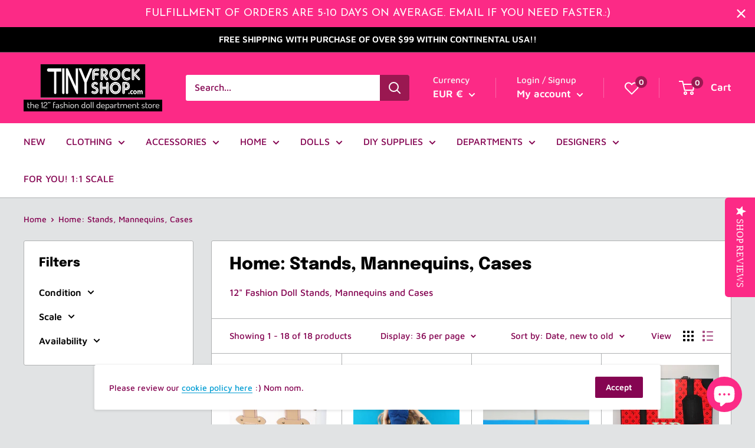

--- FILE ---
content_type: text/html; charset=utf-8
request_url: https://tinyfrockshop.com/en-be/collections/fashion-doll-home-stands-mannequins
body_size: 61583
content:
<!doctype html>

<html class="no-js" lang="en">
  <head>
    <meta charset="utf-8">
    <meta name="viewport" content="width=device-width, initial-scale=1.0, height=device-height, minimum-scale=1.0, maximum-scale=1.0">
    <meta name="theme-color" content="#fc2a86"><title>Barbie and 12&quot; Fashion Doll Stands and Mannequins
</title><meta name="description" content="Barbie and 12&quot; Fashion Doll Stands and Mannequins including Mattel, Integrity, Kurhn, Kaiser and more! Find any stand for your doll at Tinyfrockshop.com - the 12&quot; Fashion doll department store!"><link rel="canonical" href="https://tinyfrockshop.com/en-be/collections/fashion-doll-home-stands-mannequins"><link rel="shortcut icon" href="//tinyfrockshop.com/cdn/shop/files/favicon_98cdf910-1ed1-4eb1-ad11-5064f4f82927_96x96.png?v=1634830238" type="image/png"><link rel="preload" as="style" href="//tinyfrockshop.com/cdn/shop/t/36/assets/theme.css?v=145269660017798673121671204070">
    <link rel="preload" as="script" href="//tinyfrockshop.com/cdn/shop/t/36/assets/theme.js?v=113682921400883646911639667183">
    <link rel="preconnect" href="https://cdn.shopify.com">
    <link rel="preconnect" href="https://fonts.shopifycdn.com">
    <link rel="dns-prefetch" href="https://productreviews.shopifycdn.com">
    <link rel="dns-prefetch" href="https://ajax.googleapis.com">
    <link rel="dns-prefetch" href="https://maps.googleapis.com">
    <link rel="dns-prefetch" href="https://maps.gstatic.com">

    <meta property="og:type" content="website">
  <meta property="og:title" content="Home: Stands, Mannequins, Cases">
  <meta property="og:image" content="http://tinyfrockshop.com/cdn/shop/files/Integrity-Doll-Modular-Trunk-System-Base-Unit---NRFB2.jpg?v=1755890501">
  <meta property="og:image:secure_url" content="https://tinyfrockshop.com/cdn/shop/files/Integrity-Doll-Modular-Trunk-System-Base-Unit---NRFB2.jpg?v=1755890501">
  <meta property="og:image:width" content="1099">
  <meta property="og:image:height" content="1700"><meta property="og:description" content="Barbie and 12&quot; Fashion Doll Stands and Mannequins including Mattel, Integrity, Kurhn, Kaiser and more! Find any stand for your doll at Tinyfrockshop.com - the 12&quot; Fashion doll department store!"><meta property="og:url" content="https://tinyfrockshop.com/en-be/collections/fashion-doll-home-stands-mannequins">
<meta property="og:site_name" content="Tiny Frock Shop"><meta name="twitter:card" content="summary"><meta name="twitter:title" content="Home: Stands, Mannequins, Cases">
  <meta name="twitter:description" content="12&quot; Fashion Doll Stands, Mannequins and Cases">
  <meta name="twitter:image" content="https://tinyfrockshop.com/cdn/shop/files/Integrity-Doll-Modular-Trunk-System-Base-Unit---NRFB2_600x600_crop_center.jpg?v=1755890501">
    <link rel="preload" href="//tinyfrockshop.com/cdn/fonts/epilogue/epilogue_n8.fce680a466ed4f23f54385c46aa2c014c51d421a.woff2" as="font" type="font/woff2" crossorigin><link rel="preload" href="//tinyfrockshop.com/cdn/fonts/maven_pro/mavenpro_n5.ce007c5b78ce56cdb6d8a7dfd4b878f24918d849.woff2" as="font" type="font/woff2" crossorigin><style>
  @font-face {
  font-family: Epilogue;
  font-weight: 800;
  font-style: normal;
  font-display: swap;
  src: url("//tinyfrockshop.com/cdn/fonts/epilogue/epilogue_n8.fce680a466ed4f23f54385c46aa2c014c51d421a.woff2") format("woff2"),
       url("//tinyfrockshop.com/cdn/fonts/epilogue/epilogue_n8.2961970d19583d06f062e98ceb588027397f5810.woff") format("woff");
}

  @font-face {
  font-family: "Maven Pro";
  font-weight: 500;
  font-style: normal;
  font-display: swap;
  src: url("//tinyfrockshop.com/cdn/fonts/maven_pro/mavenpro_n5.ce007c5b78ce56cdb6d8a7dfd4b878f24918d849.woff2") format("woff2"),
       url("//tinyfrockshop.com/cdn/fonts/maven_pro/mavenpro_n5.78e546abb11d6cec06c98294cd91a76466b42d41.woff") format("woff");
}

@font-face {
  font-family: "Maven Pro";
  font-weight: 600;
  font-style: normal;
  font-display: swap;
  src: url("//tinyfrockshop.com/cdn/fonts/maven_pro/mavenpro_n6.05e6df69bb75d015ee18df5f5798f1259a61f1c5.woff2") format("woff2"),
       url("//tinyfrockshop.com/cdn/fonts/maven_pro/mavenpro_n6.2a247e47cebb2168b097c70ce14ff7d72107293f.woff") format("woff");
}

@font-face {
  font-family: Epilogue;
  font-weight: 800;
  font-style: italic;
  font-display: swap;
  src: url("//tinyfrockshop.com/cdn/fonts/epilogue/epilogue_i8.ff761dcfbf0a5437130c88f1b2679b905f7ed608.woff2") format("woff2"),
       url("//tinyfrockshop.com/cdn/fonts/epilogue/epilogue_i8.e7ca0c6d6c4d73469c08f9b99e243b2e63239caf.woff") format("woff");
}


  @font-face {
  font-family: "Maven Pro";
  font-weight: 700;
  font-style: normal;
  font-display: swap;
  src: url("//tinyfrockshop.com/cdn/fonts/maven_pro/mavenpro_n7.1cf8ef6e1971df8c9c821bcb73da0b10e0c49a8b.woff2") format("woff2"),
       url("//tinyfrockshop.com/cdn/fonts/maven_pro/mavenpro_n7.1ecc5b9854a5f30ff1b42559ffcca41d24759633.woff") format("woff");
}

  
  

  :root {
    --default-text-font-size : 15px;
    --base-text-font-size    : 16px;
    --heading-font-family    : Epilogue, sans-serif;
    --heading-font-weight    : 800;
    --heading-font-style     : normal;
    --text-font-family       : "Maven Pro", sans-serif;
    --text-font-weight       : 500;
    --text-font-style        : normal;
    --text-font-bolder-weight: 600;
    --text-link-decoration   : underline;

    --text-color               : #850552;
    --text-color-rgb           : 133, 5, 82;
    --heading-color            : #000000;
    --border-color             : #b0b2b3;
    --border-color-rgb         : 176, 178, 179;
    --form-border-color        : #a3a5a6;
    --accent-color             : #fc2a86;
    --accent-color-rgb         : 252, 42, 134;
    --link-color               : #039dd3;
    --link-color-hover         : #026588;
    --background               : #e1e3e4;
    --secondary-background     : #ffffff;
    --secondary-background-rgb : 255, 255, 255;
    --accent-background        : rgba(252, 42, 134, 0.08);

    --input-background: #ffffff;

    --error-color       : #ff0000;
    --error-background  : rgba(255, 0, 0, 0.07);
    --success-color     : #1dbe54;
    --success-background: rgba(29, 190, 84, 0.11);

    --primary-button-background      : #fc2a86;
    --primary-button-background-rgb  : 252, 42, 134;
    --primary-button-text-color      : #ffffff;
    --secondary-button-background    : #850552;
    --secondary-button-background-rgb: 133, 5, 82;
    --secondary-button-text-color    : #ffffff;

    --header-background      : #fc2a86;
    --header-text-color      : #ffffff;
    --header-light-text-color: #f5f5f5;
    --header-border-color    : rgba(245, 245, 245, 0.3);
    --header-accent-color    : #9a1851;

    --footer-background-color:    #000000;
    --footer-heading-text-color:  #ffffff;
    --footer-body-text-color:     #ffffff;
    --footer-body-text-color-rgb: 255, 255, 255;
    --footer-accent-color:        #fc2a86;
    --footer-accent-color-rgb:    252, 42, 134;
    --footer-border:              none;
    
    --flickity-arrow-color: #7c7f81;--product-on-sale-accent           : #ee0000;
    --product-on-sale-accent-rgb       : 238, 0, 0;
    --product-on-sale-color            : #ffffff;
    --product-in-stock-color           : #1dbe54;
    --product-low-stock-color          : #ee0000;
    --product-sold-out-color           : #000000;
    --product-custom-label-1-background: #bb00ff;
    --product-custom-label-1-color     : #ffffff;
    --product-custom-label-2-background: #65008a;
    --product-custom-label-2-color     : #ffffff;
    --product-review-star-color        : #ffbd00;

    --mobile-container-gutter : 20px;
    --desktop-container-gutter: 40px;

    /* Shopify related variables */
    --payment-terms-background-color: #e1e3e4;
  }
</style>

<script>
  // IE11 does not have support for CSS variables, so we have to polyfill them
  if (!(((window || {}).CSS || {}).supports && window.CSS.supports('(--a: 0)'))) {
    const script = document.createElement('script');
    script.type = 'text/javascript';
    script.src = 'https://cdn.jsdelivr.net/npm/css-vars-ponyfill@2';
    script.onload = function() {
      cssVars({});
    };

    document.getElementsByTagName('head')[0].appendChild(script);
  }
</script>


    <script>window.performance && window.performance.mark && window.performance.mark('shopify.content_for_header.start');</script><meta name="google-site-verification" content="_3sR7De5zS0JHsHHDffcE3MAvn4Bkyy3yHjuwXhpKjs">
<meta id="shopify-digital-wallet" name="shopify-digital-wallet" content="/2369467/digital_wallets/dialog">
<meta name="shopify-checkout-api-token" content="e00b4a0ac6293046f14f5e5882fa5cc7">
<meta id="in-context-paypal-metadata" data-shop-id="2369467" data-venmo-supported="false" data-environment="production" data-locale="en_US" data-paypal-v4="true" data-currency="EUR">
<link rel="alternate" type="application/atom+xml" title="Feed" href="/en-be/collections/fashion-doll-home-stands-mannequins.atom" />
<link rel="alternate" hreflang="x-default" href="https://tinyfrockshop.com/collections/fashion-doll-home-stands-mannequins">
<link rel="alternate" hreflang="en-AT" href="https://tinyfrockshop.com/en-at/collections/fashion-doll-home-stands-mannequins">
<link rel="alternate" hreflang="en-BE" href="https://tinyfrockshop.com/en-be/collections/fashion-doll-home-stands-mannequins">
<link rel="alternate" hreflang="en-FR" href="https://tinyfrockshop.com/en-fr/collections/fashion-doll-home-stands-mannequins">
<link rel="alternate" hreflang="en-DE" href="https://tinyfrockshop.com/en-de/collections/fashion-doll-home-stands-mannequins">
<link rel="alternate" hreflang="en-IE" href="https://tinyfrockshop.com/en-ie/collections/fashion-doll-home-stands-mannequins">
<link rel="alternate" hreflang="en-IT" href="https://tinyfrockshop.com/en-it/collections/fashion-doll-home-stands-mannequins">
<link rel="alternate" hreflang="en-NL" href="https://tinyfrockshop.com/en-nl/collections/fashion-doll-home-stands-mannequins">
<link rel="alternate" hreflang="en-ES" href="https://tinyfrockshop.com/en-es/collections/fashion-doll-home-stands-mannequins">
<link rel="alternate" type="application/json+oembed" href="https://tinyfrockshop.com/en-be/collections/fashion-doll-home-stands-mannequins.oembed">
<script async="async" src="/checkouts/internal/preloads.js?locale=en-BE"></script>
<link rel="preconnect" href="https://shop.app" crossorigin="anonymous">
<script async="async" src="https://shop.app/checkouts/internal/preloads.js?locale=en-BE&shop_id=2369467" crossorigin="anonymous"></script>
<script id="apple-pay-shop-capabilities" type="application/json">{"shopId":2369467,"countryCode":"US","currencyCode":"EUR","merchantCapabilities":["supports3DS"],"merchantId":"gid:\/\/shopify\/Shop\/2369467","merchantName":"Tiny Frock Shop","requiredBillingContactFields":["postalAddress","email","phone"],"requiredShippingContactFields":["postalAddress","email","phone"],"shippingType":"shipping","supportedNetworks":["visa","masterCard","amex","discover","elo","jcb"],"total":{"type":"pending","label":"Tiny Frock Shop","amount":"1.00"},"shopifyPaymentsEnabled":true,"supportsSubscriptions":true}</script>
<script id="shopify-features" type="application/json">{"accessToken":"e00b4a0ac6293046f14f5e5882fa5cc7","betas":["rich-media-storefront-analytics"],"domain":"tinyfrockshop.com","predictiveSearch":true,"shopId":2369467,"locale":"en"}</script>
<script>var Shopify = Shopify || {};
Shopify.shop = "tiny-frock-shop.myshopify.com";
Shopify.locale = "en";
Shopify.currency = {"active":"EUR","rate":"0.86191364"};
Shopify.country = "BE";
Shopify.theme = {"name":"Warehouse","id":120492195934,"schema_name":"Warehouse","schema_version":"2.5.3","theme_store_id":871,"role":"main"};
Shopify.theme.handle = "null";
Shopify.theme.style = {"id":null,"handle":null};
Shopify.cdnHost = "tinyfrockshop.com/cdn";
Shopify.routes = Shopify.routes || {};
Shopify.routes.root = "/en-be/";</script>
<script type="module">!function(o){(o.Shopify=o.Shopify||{}).modules=!0}(window);</script>
<script>!function(o){function n(){var o=[];function n(){o.push(Array.prototype.slice.apply(arguments))}return n.q=o,n}var t=o.Shopify=o.Shopify||{};t.loadFeatures=n(),t.autoloadFeatures=n()}(window);</script>
<script>
  window.ShopifyPay = window.ShopifyPay || {};
  window.ShopifyPay.apiHost = "shop.app\/pay";
  window.ShopifyPay.redirectState = null;
</script>
<script id="shop-js-analytics" type="application/json">{"pageType":"collection"}</script>
<script defer="defer" async type="module" src="//tinyfrockshop.com/cdn/shopifycloud/shop-js/modules/v2/client.init-shop-cart-sync_DtuiiIyl.en.esm.js"></script>
<script defer="defer" async type="module" src="//tinyfrockshop.com/cdn/shopifycloud/shop-js/modules/v2/chunk.common_CUHEfi5Q.esm.js"></script>
<script type="module">
  await import("//tinyfrockshop.com/cdn/shopifycloud/shop-js/modules/v2/client.init-shop-cart-sync_DtuiiIyl.en.esm.js");
await import("//tinyfrockshop.com/cdn/shopifycloud/shop-js/modules/v2/chunk.common_CUHEfi5Q.esm.js");

  window.Shopify.SignInWithShop?.initShopCartSync?.({"fedCMEnabled":true,"windoidEnabled":true});

</script>
<script>
  window.Shopify = window.Shopify || {};
  if (!window.Shopify.featureAssets) window.Shopify.featureAssets = {};
  window.Shopify.featureAssets['shop-js'] = {"shop-cart-sync":["modules/v2/client.shop-cart-sync_DFoTY42P.en.esm.js","modules/v2/chunk.common_CUHEfi5Q.esm.js"],"init-fed-cm":["modules/v2/client.init-fed-cm_D2UNy1i2.en.esm.js","modules/v2/chunk.common_CUHEfi5Q.esm.js"],"init-shop-email-lookup-coordinator":["modules/v2/client.init-shop-email-lookup-coordinator_BQEe2rDt.en.esm.js","modules/v2/chunk.common_CUHEfi5Q.esm.js"],"shop-cash-offers":["modules/v2/client.shop-cash-offers_3CTtReFF.en.esm.js","modules/v2/chunk.common_CUHEfi5Q.esm.js","modules/v2/chunk.modal_BewljZkx.esm.js"],"shop-button":["modules/v2/client.shop-button_C6oxCjDL.en.esm.js","modules/v2/chunk.common_CUHEfi5Q.esm.js"],"init-windoid":["modules/v2/client.init-windoid_5pix8xhK.en.esm.js","modules/v2/chunk.common_CUHEfi5Q.esm.js"],"avatar":["modules/v2/client.avatar_BTnouDA3.en.esm.js"],"init-shop-cart-sync":["modules/v2/client.init-shop-cart-sync_DtuiiIyl.en.esm.js","modules/v2/chunk.common_CUHEfi5Q.esm.js"],"shop-toast-manager":["modules/v2/client.shop-toast-manager_BYv_8cH1.en.esm.js","modules/v2/chunk.common_CUHEfi5Q.esm.js"],"pay-button":["modules/v2/client.pay-button_FnF9EIkY.en.esm.js","modules/v2/chunk.common_CUHEfi5Q.esm.js"],"shop-login-button":["modules/v2/client.shop-login-button_CH1KUpOf.en.esm.js","modules/v2/chunk.common_CUHEfi5Q.esm.js","modules/v2/chunk.modal_BewljZkx.esm.js"],"init-customer-accounts-sign-up":["modules/v2/client.init-customer-accounts-sign-up_aj7QGgYS.en.esm.js","modules/v2/client.shop-login-button_CH1KUpOf.en.esm.js","modules/v2/chunk.common_CUHEfi5Q.esm.js","modules/v2/chunk.modal_BewljZkx.esm.js"],"init-shop-for-new-customer-accounts":["modules/v2/client.init-shop-for-new-customer-accounts_NbnYRf_7.en.esm.js","modules/v2/client.shop-login-button_CH1KUpOf.en.esm.js","modules/v2/chunk.common_CUHEfi5Q.esm.js","modules/v2/chunk.modal_BewljZkx.esm.js"],"init-customer-accounts":["modules/v2/client.init-customer-accounts_ppedhqCH.en.esm.js","modules/v2/client.shop-login-button_CH1KUpOf.en.esm.js","modules/v2/chunk.common_CUHEfi5Q.esm.js","modules/v2/chunk.modal_BewljZkx.esm.js"],"shop-follow-button":["modules/v2/client.shop-follow-button_CMIBBa6u.en.esm.js","modules/v2/chunk.common_CUHEfi5Q.esm.js","modules/v2/chunk.modal_BewljZkx.esm.js"],"lead-capture":["modules/v2/client.lead-capture_But0hIyf.en.esm.js","modules/v2/chunk.common_CUHEfi5Q.esm.js","modules/v2/chunk.modal_BewljZkx.esm.js"],"checkout-modal":["modules/v2/client.checkout-modal_BBxc70dQ.en.esm.js","modules/v2/chunk.common_CUHEfi5Q.esm.js","modules/v2/chunk.modal_BewljZkx.esm.js"],"shop-login":["modules/v2/client.shop-login_hM3Q17Kl.en.esm.js","modules/v2/chunk.common_CUHEfi5Q.esm.js","modules/v2/chunk.modal_BewljZkx.esm.js"],"payment-terms":["modules/v2/client.payment-terms_CAtGlQYS.en.esm.js","modules/v2/chunk.common_CUHEfi5Q.esm.js","modules/v2/chunk.modal_BewljZkx.esm.js"]};
</script>
<script>(function() {
  var isLoaded = false;
  function asyncLoad() {
    if (isLoaded) return;
    isLoaded = true;
    var urls = ["\/\/www.powr.io\/powr.js?powr-token=tiny-frock-shop.myshopify.com\u0026external-type=shopify\u0026shop=tiny-frock-shop.myshopify.com","https:\/\/load.csell.co\/assets\/js\/cross-sell.js?shop=tiny-frock-shop.myshopify.com","https:\/\/load.csell.co\/assets\/v2\/js\/core\/xsell.js?shop=tiny-frock-shop.myshopify.com","https:\/\/go.smartrmail.com\/scripts\/pop_up_v3_script_tag_live.js?shop=tiny-frock-shop.myshopify.com","https:\/\/cdn.hextom.com\/js\/quickannouncementbar.js?shop=tiny-frock-shop.myshopify.com","https:\/\/cdn.hextom.com\/js\/freeshippingbar.js?shop=tiny-frock-shop.myshopify.com","https:\/\/cdn2.hextom.com\/js\/smartpushmarketing.js?shop=tiny-frock-shop.myshopify.com"];
    for (var i = 0; i < urls.length; i++) {
      var s = document.createElement('script');
      s.type = 'text/javascript';
      s.async = true;
      s.src = urls[i];
      var x = document.getElementsByTagName('script')[0];
      x.parentNode.insertBefore(s, x);
    }
  };
  if(window.attachEvent) {
    window.attachEvent('onload', asyncLoad);
  } else {
    window.addEventListener('load', asyncLoad, false);
  }
})();</script>
<script id="__st">var __st={"a":2369467,"offset":-21600,"reqid":"1958a600-0c29-40c1-b952-4773dcaca727-1766765293","pageurl":"tinyfrockshop.com\/en-be\/collections\/fashion-doll-home-stands-mannequins","u":"3a7a3d0cce6d","p":"collection","rtyp":"collection","rid":17157226523};</script>
<script>window.ShopifyPaypalV4VisibilityTracking = true;</script>
<script id="captcha-bootstrap">!function(){'use strict';const t='contact',e='account',n='new_comment',o=[[t,t],['blogs',n],['comments',n],[t,'customer']],c=[[e,'customer_login'],[e,'guest_login'],[e,'recover_customer_password'],[e,'create_customer']],r=t=>t.map((([t,e])=>`form[action*='/${t}']:not([data-nocaptcha='true']) input[name='form_type'][value='${e}']`)).join(','),a=t=>()=>t?[...document.querySelectorAll(t)].map((t=>t.form)):[];function s(){const t=[...o],e=r(t);return a(e)}const i='password',u='form_key',d=['recaptcha-v3-token','g-recaptcha-response','h-captcha-response',i],f=()=>{try{return window.sessionStorage}catch{return}},m='__shopify_v',_=t=>t.elements[u];function p(t,e,n=!1){try{const o=window.sessionStorage,c=JSON.parse(o.getItem(e)),{data:r}=function(t){const{data:e,action:n}=t;return t[m]||n?{data:e,action:n}:{data:t,action:n}}(c);for(const[e,n]of Object.entries(r))t.elements[e]&&(t.elements[e].value=n);n&&o.removeItem(e)}catch(o){console.error('form repopulation failed',{error:o})}}const l='form_type',E='cptcha';function T(t){t.dataset[E]=!0}const w=window,h=w.document,L='Shopify',v='ce_forms',y='captcha';let A=!1;((t,e)=>{const n=(g='f06e6c50-85a8-45c8-87d0-21a2b65856fe',I='https://cdn.shopify.com/shopifycloud/storefront-forms-hcaptcha/ce_storefront_forms_captcha_hcaptcha.v1.5.2.iife.js',D={infoText:'Protected by hCaptcha',privacyText:'Privacy',termsText:'Terms'},(t,e,n)=>{const o=w[L][v],c=o.bindForm;if(c)return c(t,g,e,D).then(n);var r;o.q.push([[t,g,e,D],n]),r=I,A||(h.body.append(Object.assign(h.createElement('script'),{id:'captcha-provider',async:!0,src:r})),A=!0)});var g,I,D;w[L]=w[L]||{},w[L][v]=w[L][v]||{},w[L][v].q=[],w[L][y]=w[L][y]||{},w[L][y].protect=function(t,e){n(t,void 0,e),T(t)},Object.freeze(w[L][y]),function(t,e,n,w,h,L){const[v,y,A,g]=function(t,e,n){const i=e?o:[],u=t?c:[],d=[...i,...u],f=r(d),m=r(i),_=r(d.filter((([t,e])=>n.includes(e))));return[a(f),a(m),a(_),s()]}(w,h,L),I=t=>{const e=t.target;return e instanceof HTMLFormElement?e:e&&e.form},D=t=>v().includes(t);t.addEventListener('submit',(t=>{const e=I(t);if(!e)return;const n=D(e)&&!e.dataset.hcaptchaBound&&!e.dataset.recaptchaBound,o=_(e),c=g().includes(e)&&(!o||!o.value);(n||c)&&t.preventDefault(),c&&!n&&(function(t){try{if(!f())return;!function(t){const e=f();if(!e)return;const n=_(t);if(!n)return;const o=n.value;o&&e.removeItem(o)}(t);const e=Array.from(Array(32),(()=>Math.random().toString(36)[2])).join('');!function(t,e){_(t)||t.append(Object.assign(document.createElement('input'),{type:'hidden',name:u})),t.elements[u].value=e}(t,e),function(t,e){const n=f();if(!n)return;const o=[...t.querySelectorAll(`input[type='${i}']`)].map((({name:t})=>t)),c=[...d,...o],r={};for(const[a,s]of new FormData(t).entries())c.includes(a)||(r[a]=s);n.setItem(e,JSON.stringify({[m]:1,action:t.action,data:r}))}(t,e)}catch(e){console.error('failed to persist form',e)}}(e),e.submit())}));const S=(t,e)=>{t&&!t.dataset[E]&&(n(t,e.some((e=>e===t))),T(t))};for(const o of['focusin','change'])t.addEventListener(o,(t=>{const e=I(t);D(e)&&S(e,y())}));const B=e.get('form_key'),M=e.get(l),P=B&&M;t.addEventListener('DOMContentLoaded',(()=>{const t=y();if(P)for(const e of t)e.elements[l].value===M&&p(e,B);[...new Set([...A(),...v().filter((t=>'true'===t.dataset.shopifyCaptcha))])].forEach((e=>S(e,t)))}))}(h,new URLSearchParams(w.location.search),n,t,e,['guest_login'])})(!0,!0)}();</script>
<script integrity="sha256-4kQ18oKyAcykRKYeNunJcIwy7WH5gtpwJnB7kiuLZ1E=" data-source-attribution="shopify.loadfeatures" defer="defer" src="//tinyfrockshop.com/cdn/shopifycloud/storefront/assets/storefront/load_feature-a0a9edcb.js" crossorigin="anonymous"></script>
<script crossorigin="anonymous" defer="defer" src="//tinyfrockshop.com/cdn/shopifycloud/storefront/assets/shopify_pay/storefront-65b4c6d7.js?v=20250812"></script>
<script data-source-attribution="shopify.dynamic_checkout.dynamic.init">var Shopify=Shopify||{};Shopify.PaymentButton=Shopify.PaymentButton||{isStorefrontPortableWallets:!0,init:function(){window.Shopify.PaymentButton.init=function(){};var t=document.createElement("script");t.src="https://tinyfrockshop.com/cdn/shopifycloud/portable-wallets/latest/portable-wallets.en.js",t.type="module",document.head.appendChild(t)}};
</script>
<script data-source-attribution="shopify.dynamic_checkout.buyer_consent">
  function portableWalletsHideBuyerConsent(e){var t=document.getElementById("shopify-buyer-consent"),n=document.getElementById("shopify-subscription-policy-button");t&&n&&(t.classList.add("hidden"),t.setAttribute("aria-hidden","true"),n.removeEventListener("click",e))}function portableWalletsShowBuyerConsent(e){var t=document.getElementById("shopify-buyer-consent"),n=document.getElementById("shopify-subscription-policy-button");t&&n&&(t.classList.remove("hidden"),t.removeAttribute("aria-hidden"),n.addEventListener("click",e))}window.Shopify?.PaymentButton&&(window.Shopify.PaymentButton.hideBuyerConsent=portableWalletsHideBuyerConsent,window.Shopify.PaymentButton.showBuyerConsent=portableWalletsShowBuyerConsent);
</script>
<script data-source-attribution="shopify.dynamic_checkout.cart.bootstrap">document.addEventListener("DOMContentLoaded",(function(){function t(){return document.querySelector("shopify-accelerated-checkout-cart, shopify-accelerated-checkout")}if(t())Shopify.PaymentButton.init();else{new MutationObserver((function(e,n){t()&&(Shopify.PaymentButton.init(),n.disconnect())})).observe(document.body,{childList:!0,subtree:!0})}}));
</script>
<script id='scb4127' type='text/javascript' async='' src='https://tinyfrockshop.com/cdn/shopifycloud/privacy-banner/storefront-banner.js'></script><link id="shopify-accelerated-checkout-styles" rel="stylesheet" media="screen" href="https://tinyfrockshop.com/cdn/shopifycloud/portable-wallets/latest/accelerated-checkout-backwards-compat.css" crossorigin="anonymous">
<style id="shopify-accelerated-checkout-cart">
        #shopify-buyer-consent {
  margin-top: 1em;
  display: inline-block;
  width: 100%;
}

#shopify-buyer-consent.hidden {
  display: none;
}

#shopify-subscription-policy-button {
  background: none;
  border: none;
  padding: 0;
  text-decoration: underline;
  font-size: inherit;
  cursor: pointer;
}

#shopify-subscription-policy-button::before {
  box-shadow: none;
}

      </style>

<script>window.performance && window.performance.mark && window.performance.mark('shopify.content_for_header.end');</script>

    <link rel="stylesheet" href="//tinyfrockshop.com/cdn/shop/t/36/assets/theme.css?v=145269660017798673121671204070">

    


  <script type="application/ld+json">
  {
    "@context": "http://schema.org",
    "@type": "BreadcrumbList",
  "itemListElement": [{
      "@type": "ListItem",
      "position": 1,
      "name": "Home",
      "item": "https://tinyfrockshop.com"
    },{
          "@type": "ListItem",
          "position": 2,
          "name": "Home: Stands, Mannequins, Cases",
          "item": "https://tinyfrockshop.com/en-be/collections/fashion-doll-home-stands-mannequins"
        }]
  }
  </script>


    <script>
      // This allows to expose several variables to the global scope, to be used in scripts
      window.theme = {
        pageType: "collection",
        cartCount: 0,
        moneyFormat: "€{{amount_with_comma_separator}}",
        moneyWithCurrencyFormat: "€{{amount_with_comma_separator}} EUR",
        currencyCodeEnabled: true,
        showDiscount: false,
        discountMode: "saving",
        searchMode: "product",
        searchUnavailableProducts: "hide",
        cartType: "drawer"
      };

      window.routes = {
        rootUrl: "\/en-be",
        rootUrlWithoutSlash: "\/en-be",
        cartUrl: "\/en-be\/cart",
        cartAddUrl: "\/en-be\/cart\/add",
        cartChangeUrl: "\/en-be\/cart\/change",
        searchUrl: "\/en-be\/search",
        productRecommendationsUrl: "\/en-be\/recommendations\/products"
      };

      window.languages = {
        productRegularPrice: "Regular price",
        productSalePrice: "Sale price",
        collectionOnSaleLabel: "Save {{savings}}",
        productFormUnavailable: "Unavailable",
        productFormAddToCart: "Add to cart",
        productFormSoldOut: "Sold out",
        productAdded: "Product has been added to your cart",
        productAddedShort: "Added!",
        shippingEstimatorNoResults: "No shipping could be found for your address.",
        shippingEstimatorOneResult: "There is one shipping rate for your address:",
        shippingEstimatorMultipleResults: "There are {{count}} shipping rates for your address:",
        shippingEstimatorErrors: "There are some errors:"
      };

      window.lazySizesConfig = {
        loadHidden: false,
        hFac: 0.8,
        expFactor: 3,
        customMedia: {
          '--phone': '(max-width: 640px)',
          '--tablet': '(min-width: 641px) and (max-width: 1023px)',
          '--lap': '(min-width: 1024px)'
        }
      };

      document.documentElement.className = document.documentElement.className.replace('no-js', 'js');
    </script><script src="//tinyfrockshop.com/cdn/shop/t/36/assets/theme.js?v=113682921400883646911639667183" defer></script>
    <script src="//tinyfrockshop.com/cdn/shop/t/36/assets/custom.js?v=102476495355921946141634252581" defer></script><script>
        (function () {
          window.onpageshow = function() {
            // We force re-freshing the cart content onpageshow, as most browsers will serve a cache copy when hitting the
            // back button, which cause staled data
            document.documentElement.dispatchEvent(new CustomEvent('cart:refresh', {
              bubbles: true,
              detail: {scrollToTop: false}
            }));
          };
        })();
      </script><!-- BEGIN app block: shopify://apps/seo-manager-venntov/blocks/seomanager/c54c366f-d4bb-4d52-8d2f-dd61ce8e7e12 --><!-- BEGIN app snippet: SEOManager4 -->
<meta name='seomanager' content='4.0.5' /> 


<script>
	function sm_htmldecode(str) {
		var txt = document.createElement('textarea');
		txt.innerHTML = str;
		return txt.value;
	}

	var venntov_title = sm_htmldecode("Tiny Frock Shop Home: Stands, Mannequins, Cases");
	var venntov_description = sm_htmldecode("Barbie and 12&quot; Fashion Doll Stands and Mannequins including Mattel, Integrity, Kurhn, Kaiser and more! Find any stand for your doll at Tinyfrockshop.com - the 12&quot; Fashion doll department store!");
	
	if (venntov_title != '') {
		document.title = venntov_title;	
	}
	else {
		document.title = "Barbie and 12&quot; Fashion Doll Stands and Mannequins";	
	}

	if (document.querySelector('meta[name="description"]') == null) {
		var venntov_desc = document.createElement('meta');
		venntov_desc.name = "description";
		venntov_desc.content = venntov_description;
		var venntov_head = document.head;
		venntov_head.appendChild(venntov_desc);
	} else {
		document.querySelector('meta[name="description"]').setAttribute("content", venntov_description);
	}
</script>

<script>
	var venntov_robotVals = "index, follow, max-image-preview:large, max-snippet:-1, max-video-preview:-1";
	if (venntov_robotVals !== "") {
		document.querySelectorAll("[name='robots']").forEach(e => e.remove());
		var venntov_robotMeta = document.createElement('meta');
		venntov_robotMeta.name = "robots";
		venntov_robotMeta.content = venntov_robotVals;
		var venntov_head = document.head;
		venntov_head.appendChild(venntov_robotMeta);
	}
</script>

<script>
	var venntov_googleVals = "";
	if (venntov_googleVals !== "") {
		document.querySelectorAll("[name='google']").forEach(e => e.remove());
		var venntov_googleMeta = document.createElement('meta');
		venntov_googleMeta.name = "google";
		venntov_googleMeta.content = venntov_googleVals;
		var venntov_head = document.head;
		venntov_head.appendChild(venntov_googleMeta);
	}
	</script><meta name="google-site-verification" content="_3sR7De5zS0JHsHHDffcE3MAvn4Bkyy3yHjuwXhpKjs" />
	<!-- JSON-LD support -->

			<script type="application/ld+json">
			{
				"@context" : "http://schema.org",
				"@type": "CollectionPage",
				"@id": "https://tinyfrockshop.com/en-be/collections/fashion-doll-home-stands-mannequins",
				"name": "Home: Stands, Mannequins, Cases",
				"url": "https://tinyfrockshop.com/en-be/collections/fashion-doll-home-stands-mannequins","description": "12\" Fashion Doll Stands, Mannequins and Cases","image": "https://tinyfrockshop.com/cdn/shop/files/Integrity-Doll-Modular-Trunk-System-Base-Unit---NRFB2.jpg?v=1755890501&width=1024","mainEntity": {
					"@type": "ItemList",
					"itemListElement": [
						{
							"@type": "ListItem",
							"position": 1,		
							"item": {
								"@id": "https://tinyfrockshop.com/en-be/collections/fashion-doll-home-stands-mannequins/en-be/products/integrity-doll-modular-trunk-system-base-unit-nrfb",
								"url": "https://tinyfrockshop.com/en-be/collections/fashion-doll-home-stands-mannequins/en-be/products/integrity-doll-modular-trunk-system-base-unit-nrfb"
							}
						},
						{
							"@type": "ListItem",
							"position": 2,		
							"item": {
								"@id": "https://tinyfrockshop.com/en-be/collections/fashion-doll-home-stands-mannequins/en-be/products/12-fashion-doll-black-plastic-mannequin-8-5-inches-tall",
								"url": "https://tinyfrockshop.com/en-be/collections/fashion-doll-home-stands-mannequins/en-be/products/12-fashion-doll-black-plastic-mannequin-8-5-inches-tall"
							}
						},
						{
							"@type": "ListItem",
							"position": 3,		
							"item": {
								"@id": "https://tinyfrockshop.com/en-be/collections/fashion-doll-home-stands-mannequins/en-be/products/integrity-angled-white-nuface-telescopic-stand",
								"url": "https://tinyfrockshop.com/en-be/collections/fashion-doll-home-stands-mannequins/en-be/products/integrity-angled-white-nuface-telescopic-stand"
							}
						},
						{
							"@type": "ListItem",
							"position": 4,		
							"item": {
								"@id": "https://tinyfrockshop.com/en-be/collections/fashion-doll-home-stands-mannequins/en-be/products/integrity-a-fashionable-legacy-violaine-perrin-nu-face-carrying-case-new",
								"url": "https://tinyfrockshop.com/en-be/collections/fashion-doll-home-stands-mannequins/en-be/products/integrity-a-fashionable-legacy-violaine-perrin-nu-face-carrying-case-new"
							}
						},
						{
							"@type": "ListItem",
							"position": 5,		
							"item": {
								"@id": "https://tinyfrockshop.com/en-be/collections/fashion-doll-home-stands-mannequins/en-be/products/integrity-clear-jason-wu-telescopic-stand",
								"url": "https://tinyfrockshop.com/en-be/collections/fashion-doll-home-stands-mannequins/en-be/products/integrity-clear-jason-wu-telescopic-stand"
							}
						},
						{
							"@type": "ListItem",
							"position": 6,		
							"item": {
								"@id": "https://tinyfrockshop.com/en-be/collections/fashion-doll-home-stands-mannequins/en-be/products/tiny-frock-shop-light-weight-plastic-stands",
								"url": "https://tinyfrockshop.com/en-be/collections/fashion-doll-home-stands-mannequins/en-be/products/tiny-frock-shop-light-weight-plastic-stands"
							}
						},
						{
							"@type": "ListItem",
							"position": 7,		
							"item": {
								"@id": "https://tinyfrockshop.com/en-be/collections/fashion-doll-home-stands-mannequins/en-be/products/12-inch-fashion-doll-light-weight-plastic-waist-stands-more-colors",
								"url": "https://tinyfrockshop.com/en-be/collections/fashion-doll-home-stands-mannequins/en-be/products/12-inch-fashion-doll-light-weight-plastic-waist-stands-more-colors"
							}
						},
						{
							"@type": "ListItem",
							"position": 8,		
							"item": {
								"@id": "https://tinyfrockshop.com/en-be/collections/fashion-doll-home-stands-mannequins/en-be/products/integrity-orange-meteor-stand",
								"url": "https://tinyfrockshop.com/en-be/collections/fashion-doll-home-stands-mannequins/en-be/products/integrity-orange-meteor-stand"
							}
						},
						{
							"@type": "ListItem",
							"position": 9,		
							"item": {
								"@id": "https://tinyfrockshop.com/en-be/collections/fashion-doll-home-stands-mannequins/en-be/products/integrity-mystery-date-poppy-parker-stands-more-colors",
								"url": "https://tinyfrockshop.com/en-be/collections/fashion-doll-home-stands-mannequins/en-be/products/integrity-mystery-date-poppy-parker-stands-more-colors"
							}
						},
						{
							"@type": "ListItem",
							"position": 10,		
							"item": {
								"@id": "https://tinyfrockshop.com/en-be/collections/fashion-doll-home-stands-mannequins/en-be/products/integrity-hologram-clear-stay-tuned-stand",
								"url": "https://tinyfrockshop.com/en-be/collections/fashion-doll-home-stands-mannequins/en-be/products/integrity-hologram-clear-stay-tuned-stand"
							}
						},
						{
							"@type": "ListItem",
							"position": 11,		
							"item": {
								"@id": "https://tinyfrockshop.com/en-be/collections/fashion-doll-home-stands-mannequins/en-be/products/integrity-black-nufantasy-stand",
								"url": "https://tinyfrockshop.com/en-be/collections/fashion-doll-home-stands-mannequins/en-be/products/integrity-black-nufantasy-stand"
							}
						},
						{
							"@type": "ListItem",
							"position": 12,		
							"item": {
								"@id": "https://tinyfrockshop.com/en-be/collections/fashion-doll-home-stands-mannequins/en-be/products/integrity-square-black-nu-face-telescopic-stand",
								"url": "https://tinyfrockshop.com/en-be/collections/fashion-doll-home-stands-mannequins/en-be/products/integrity-square-black-nu-face-telescopic-stand"
							}
						},
						{
							"@type": "ListItem",
							"position": 13,		
							"item": {
								"@id": "https://tinyfrockshop.com/en-be/collections/fashion-doll-home-stands-mannequins/en-be/products/12-inch-fashion-doll-loves-frank-grey-stand",
								"url": "https://tinyfrockshop.com/en-be/collections/fashion-doll-home-stands-mannequins/en-be/products/12-inch-fashion-doll-loves-frank-grey-stand"
							}
						},
						{
							"@type": "ListItem",
							"position": 14,		
							"item": {
								"@id": "https://tinyfrockshop.com/en-be/collections/fashion-doll-home-stands-mannequins/en-be/products/12-inch-fashion-mini-jewelry-mannequin-bust",
								"url": "https://tinyfrockshop.com/en-be/collections/fashion-doll-home-stands-mannequins/en-be/products/12-inch-fashion-mini-jewelry-mannequin-bust"
							}
						},
						{
							"@type": "ListItem",
							"position": 15,		
							"item": {
								"@id": "https://tinyfrockshop.com/en-be/collections/fashion-doll-home-stands-mannequins/en-be/products/integrity-angled-black-nu-face-telescopic-stand",
								"url": "https://tinyfrockshop.com/en-be/collections/fashion-doll-home-stands-mannequins/en-be/products/integrity-angled-black-nu-face-telescopic-stand"
							}
						},
						{
							"@type": "ListItem",
							"position": 16,		
							"item": {
								"@id": "https://tinyfrockshop.com/en-be/collections/fashion-doll-home-stands-mannequins/en-be/products/integrity-nippon-white-silver-logo-telescopic-stand",
								"url": "https://tinyfrockshop.com/en-be/collections/fashion-doll-home-stands-mannequins/en-be/products/integrity-nippon-white-silver-logo-telescopic-stand"
							}
						},
						{
							"@type": "ListItem",
							"position": 17,		
							"item": {
								"@id": "https://tinyfrockshop.com/en-be/collections/fashion-doll-home-stands-mannequins/en-be/products/integrity-the-industry-black-doll-stand-new",
								"url": "https://tinyfrockshop.com/en-be/collections/fashion-doll-home-stands-mannequins/en-be/products/integrity-the-industry-black-doll-stand-new"
							}
						},
						{
							"@type": "ListItem",
							"position": 18,		
							"item": {
								"@id": "https://tinyfrockshop.com/en-be/collections/fashion-doll-home-stands-mannequins/en-be/products/integrity-poppy-parker-telescopic-stand",
								"url": "https://tinyfrockshop.com/en-be/collections/fashion-doll-home-stands-mannequins/en-be/products/integrity-poppy-parker-telescopic-stand"
							}
						}]
				}
			}
			</script>

<!-- 524F4D20383A3331 --><!-- END app snippet -->

<!-- END app block --><!-- BEGIN app block: shopify://apps/yotpo-product-reviews/blocks/settings/eb7dfd7d-db44-4334-bc49-c893b51b36cf -->


<script type="text/javascript">
  (function e(){var e=document.createElement("script");
  e.type="text/javascript",e.async=true,
  e.src="//staticw2.yotpo.com/GjY2Zi0NlF5O1GKXh6ACjtntfIbSsBIM4CdqUhDX/widget.js?lang=en";
  var t=document.getElementsByTagName("script")[0];
  t.parentNode.insertBefore(e,t)})();
</script>



  
<!-- END app block --><!-- BEGIN app block: shopify://apps/froonze-loyalty-wishlist/blocks/product_wishlist/3c495b68-652c-468d-a0ef-5bad6935d104 -->
  <!-- BEGIN app snippet: product_wishlist_data_script --><script id='frcp_data_script'>
  window.frcp = window.frcp || {}
  frcp.shopDomain = "tiny-frock-shop.myshopify.com"
  frcp.shopToken = '8564e810bae3157466a9ba855aeefc549aa2f3068c12817fb7d08dd2dfd8be7c'
  frcp.httpsUrl = "https://app.froonze.com"
  frcp.moneyFormat ="€{{amount_with_comma_separator}}"
  frcp.wishlist = frcp.wishlist || {}
  frcp.appProxy = "\/apps\/customer-portal" || '/apps/customer-portal'
  
  frcp.useAppProxi = true
  frcp.wishlist.requestType = "collection"
  frcp.wishlist.integrations = Object({})
  frcp.wishlist.blockSettings = {"add_button_color":"#850552","add_button_text_color":"#ffffff","remove_button_color":"#333333","remove_button_text_color":"#ffffff","placement":"below_add_to_cart","product_css_selector":"#more-payment-options-link","button_style":"icon_and_text","border_radius":0,"shadow":false,"offset_top":0,"offset_bottom":0,"offset_left":0,"offset_right":0,"collections_wishlist_button":"overlay","collection_button_border_radius":50,"floating_link_placement":"left","floating_link_vertical_offset":0,"floating_link_lateral_offset":0,"floating_link_border_radius":4,"navigation_link":true,"navigation_link_css_selector":"","custom_css":""},
  frcp.plugins = frcp.plugins || Object({"social_logins":null,"wishlist":"basic","order_actions":null,"custom_forms":null,"loyalty":"first","customer_account":null})
  frcp.wishlist.pageHandle = "01afb63d-d12e-4aea-8d91-fca5a4b9440b"
  frcp.shopId = 2369467
</script>
<!-- END app snippet -->
  <!-- BEGIN app snippet: product_wishlist_common_data -->
<script id='frcp_wishlist_common_data'>
  frcp.wishlist = frcp.wishlist || {}
  frcp.wishlist.data =  
    {
      'lists': {
        'default': {}
      },
      'listNames': ['default'],
      'customerId': null,
    }
  

  // Translations
  frcp.wishlist.texts = Object({"customer_page":{"title":"Wishlist","share":"Share","empty":"You haven't wishlisted any products yet :(","sold_out":"Sold out...Boo!","add_to_cart":"Add to cart","added_to_cart":"Successfully added to cart","share_wishlist_title":"Share Wishlist","share_wishlist_social_media_title":"Share on Social Media","share_wishlist_copy_url_title":"Copy shareable link","share_wishlist_copy_success":"Copied","share_wishlist_text":"Check my wishlist","share_wishlist_reshare":"You're sharing the list of another user.","shared_wishlist_reshare_your_wishlist":"Share yours","create_list":"New list","create_list_success":"New list created","activate_success":"{ list } activated","view":"View","activate":"Activate","view_product":"View product","first_page":"First page","last_page":"Last page","new_list_title":"Change current list or create a new one","create_list_label":"New list name","delete_button":"Delete","delete_list":"Delete list","delete_list_warning":"Are you sure you want to delete this list and all associated wishlist items? WAH! :(","edit_list":"Edit { list_name } list","edit_list_success":"The list { old_list } has been renamed to { new_list }","show_list":"Viewing { list } wishlist,","guest_message":"Please { login_link } to save the wishlist","guest_message_login_link_text":"login","delete_list_success":"List deleted"},"button":{"add_text":"Add to wishlist ","remove_text":"Remove from wishlist"},"login_popup":{"login_title":"Please login to wishlist products :)","login_text":"Login","cancel":"Cancel","email":"Email","password":"Password","first_name":"First name","last_name":"Last name","email_placeholder":"Email","password_placeholder":"Password","first_name_placeholder":"First name","last_name_placeholder":"Last name","sign_in":"Sign in","create":"Create","registration_switch":"Register","login_switch":"Login"},"error_message":{"message":"Something went wrong, please reload the page and try again :)"},"success_message":{"message":"Success, { product_title } { added_removed } the wishlist...yipee!","added":"added to","removed":"removed from"},"navigation":{"text":"Wishlist"},"multilist_popup":{"title":"Add to lists","manage_lists":"Manage lists"},"integrations":{"pushowl__wishlist_reminder__title":"Your favorite products are waiting for you....they lonely.","pushowl__wishlist_reminder__description":"The items you love are here! Is {{ product_title }} still on your must-have list?","pushowl__wishlist_back_in_stock__title":"Your favorite products are back in stock! Woot woot!","pushowl__wishlist_back_in_stock__description":"Your favorite item, {{ product_title }}, is back. Get yours before it's gone!","pushowl__wishlist_low_on_stock__title":"Your favorite products are running out of stock","pushowl__wishlist_low_on_stock__description":"Hurry! {{ product_title }} is running low. Get yours before it sells out.","pushowl__wishlist_price_drop__title":"Your favorite products are on SALE! YAY! Love a sale right?","pushowl__wishlist_price_drop__description":"Price dropped on {{ product_title }}. Who doesn't love a price drop?","pushowl__action_text":"Buy now"}})
  frcp.customerPage ||= {}
  frcp.customerPage.texts ||= {}
  frcp.customerPage.texts.shared ||= Object({"edit":"Edit","email":"Email","phone":"Phone","submit":"Submit","cancel":"Cancel","first_name":"First name","last_name":"Last name","company":"Company","address":"Address","city":"City","province":"Province","postal_zip_code":"Postal/Zip Code","smth_went_wrong":"Something went wrong. Please reload the page and try again.","delete":"Delete","gender":"Gender","order":"Order","message":"Message","view_details":"View details","hide_details":"Hide details","start_shopping":"Start shopping","go_to_cart":"Go to cart","stay_on_this_page":"Stay on this page","yes":"Yes","no":"No","invalid_phone":"Invalid phone","add":"Add","apply":"Apply","none":"None","never":"Never","successfully_copied_to_clipboard":"Successfully copied to clipboard","close":"Close","currency_converted_spending_amount":"{ original_value } ({ converted_value })","n_orders":"orders","create":"Create","back":"Back"})

  frcp.wishlist.settings = Object({"wishlist_tag_conditions":{"customer_include_tags":[],"customer_exclude_tags":[],"product_include_tags":[],"product_exclude_tags":[]},"wishlist_keep_item_after_add_to_cart":true,"wishlist_open_product_same_tab":false,"wishlist_enable_multilist":true,"wishlist_enable_modal":true,"wishlist_enable_guest":true,"wishlist_social_share":{"enabled":true,"facebook":true,"twitter":false,"whatsapp":false},"customer_account_version":"new_customer_accounts"})
  frcp.wishlist.customerTags = null
  frcp.wishlist.socialAppIds = {
    facebook: '493867338961209'
  }
  frcp.wishlist.modalJsUrl = "https://cdn.shopify.com/extensions/019b4f29-dfae-734e-85ea-6a414de5dde1/customer-portal-253/assets/wishlist_modal-B7M_0g5_.js"
  frcp.wishlist.modalCssUrl = "https://cdn.shopify.com/extensions/019b4f29-dfae-734e-85ea-6a414de5dde1/customer-portal-253/assets/wishlist_modal-B7M_0g5_.css"

  frcp.wishlist.profile = {
    froonzeToken: "ada95ce74e35368b18d952ce518c75a4db60c250dd50e55c7b337ee40087a401",
    id: null
  }
</script>
<!-- END app snippet -->
  <!-- BEGIN app snippet: theme_customization_tags -->
  <script class="frcp-theme-customization-loader-script">
      (function() {
        var themeCustomizationsList = {"0":{"html":"","css":".iwish-float-icon .frcp-wishlist-link-count {\n    display: inline-flex !important;\n    position: absolute !important;\n    right: -14px !important;\n    top: -4px !important;\n    align-items: center !important;\n    justify-content: center !important;\n    height: 20px !important;\n    min-width: 20px !important;\n    padding: 4px !important;\n    font-size: calc(var(--base-text-font-size) - (var(--default-text-font-size) - 12px)) !important;\n    font-weight: var(--text-font-bolder-weight) !important;\n    text-align: center !important;\n    background: var(--header-accent-color) !important;\n    color: var(--secondary-background) !important;\n    border-radius: 1.75em !important;\n    transition: transform .35s ease-in-out !important;\n    will-change: transform !important;\n    transform: scale(1.01) !important;\n    z-index: 1 !important;\n}\n\n.iwish-float-icon:hover .frcp-wishlist-link-count {\n    transform: scale(1.2) !important;\n}\n\n.frcp-wishlist-btn--remove .frcp-wishlist__icon {\n    fill: currentColor;\n}","js":"document.addEventListener('frcp.wishlist.installed', () => {\n    const nativeWishlistNavIcon = document.querySelector('.header__action-item-link.iwish-float-icon');\n    \n    nativeWishlistNavIcon.addEventListener('click', (event) => {\n        event.preventDefault();\n        event.stopPropagation();\n        event.stopImmediatePropagation();\n        frcp.wishlist.toggleWidget();\n    });\n    \n    function observeNewElement(selector, callback) {\n        const targetNode = document.documentElement;\n        const config = { childList: true, subtree: true };\n        const observer = new MutationObserver((mutations) => {\n            mutations.forEach((mutation) => {\n                if (mutation.addedNodes.length > 0) {\n                    const newElement = mutation.addedNodes[0];\n                    if (newElement.matches(selector)) {\n                        callback(newElement);\n                    }\n                }\n            });\n        });\n        observer.observe(targetNode, config);\n    }\n    \n    const wishlistCollectionsButtons = document.querySelectorAll('.frcp-wishlist-grid-btn');\n    wishlistCollectionsButtons.forEach((wishlistCollectionsButton) => {\n      wishlistCollectionsButton.addEventListener('click', observeNewElement('.frcp-toast-wrapper:has(.frcp-toast--error)', (newElement) => {\n          newElement.style.display = 'none';\n      }));\n    });    \n    \n    const domObserver = new MutationObserver((_mutationList, observer) => {\n        const froonzeWishlistCounter = document.querySelector('.frcp-wishlist-link-wrapper .frcp-wishlist-link-count');\n        \n        if (froonzeWishlistCounter) {\n            const nativeWishlistNavDataWrapper = nativeWishlistNavIcon.querySelector('.header__action-item-content');\n            const nativeWishlistNavCounter = nativeWishlistNavDataWrapper.querySelector('.iwish-counter');\n            const clonedFroonzeWishlistCounter = froonzeWishlistCounter.cloneNode(true);\n            \n            nativeWishlistNavCounter.after(clonedFroonzeWishlistCounter);\n            nativeWishlistNavCounter.style.display = 'none';\n            froonzeWishlistCounter.parentElement.style.display = 'none';\n     \t}\n     \t\n     \tobserver.disconnect();\n    });\n    \n    domObserver.observe(document.body, { childList: true, subtree: true, attributes: true });\n});"}};
        if (!themeCustomizationsList) return;
        var currentThemeCustomization = Shopify && Shopify.theme && themeCustomizationsList[Shopify.theme.id];
        var globalCustomization = themeCustomizationsList[0]

        if (currentThemeCustomization) {
          addTags(currentThemeCustomization, 'frcp-theme-customization');
        }

        if (globalCustomization) {
          addTags(globalCustomization, 'frcp-global-customization');
        }

        function addTags(themeCustomization, prefix) {
          if (themeCustomization.css) {
            var styleTag = document.createElement('style');
            styleTag.classList.add(prefix + '-style');
            styleTag.innerText = themeCustomization.css;
            document.head.append(styleTag);
          };

          if (themeCustomization.html) {
            document.addEventListener("DOMContentLoaded", function() {
              var htmlDiv = document.createElement('div');
              htmlDiv.classList.add(prefix + '-html');
              htmlDiv.innerHTML = themeCustomization.html;
              document.body.append(htmlDiv);
            });
          };

          if (themeCustomization.js) {
            var scriptTag = document.createElement('script');
            scriptTag.classList.add(prefix + '-script');
            scriptTag.innerText = themeCustomization.js;
            document.head.append(scriptTag);
          };
        }
      })();
  </script>

<!-- END app snippet -->

  <!-- BEGIN app snippet: assets_loader --><script id="product_wishlist">
  (function() {
    const _loadAsset = function(tag, params, id) {
      const asset = document.createElement(tag)
      for (const key in params) asset[key] = params[key]
      if (id) asset.id = `frcp_${id.split('-')[0]}_main_js`
      document.head.append(asset)
    }
    if (document.readyState !== 'loading') {
      _loadAsset('script', { src: 'https://cdn.shopify.com/extensions/019b4f29-dfae-734e-85ea-6a414de5dde1/customer-portal-253/assets/product_wishlist-BH-3MUOh.js', type: 'module', defer: true }, 'product_wishlist-BH-3MUOh.js')
    } else {
      document.addEventListener('DOMContentLoaded', () => {
        _loadAsset('script', { src: 'https://cdn.shopify.com/extensions/019b4f29-dfae-734e-85ea-6a414de5dde1/customer-portal-253/assets/product_wishlist-BH-3MUOh.js', type: 'module', defer: true }, 'product_wishlist-BH-3MUOh.js')
      })
    }

    
      _loadAsset('link', { href: 'https://cdn.shopify.com/extensions/019b4f29-dfae-734e-85ea-6a414de5dde1/customer-portal-253/assets/product_wishlist-BH-3MUOh.css', rel: 'stylesheet', media: 'all' })
    
  })()
</script>
<!-- END app snippet -->



<!-- END app block --><script src="https://cdn.shopify.com/extensions/7bc9bb47-adfa-4267-963e-cadee5096caf/inbox-1252/assets/inbox-chat-loader.js" type="text/javascript" defer="defer"></script>
<link href="https://monorail-edge.shopifysvc.com" rel="dns-prefetch">
<script>(function(){if ("sendBeacon" in navigator && "performance" in window) {try {var session_token_from_headers = performance.getEntriesByType('navigation')[0].serverTiming.find(x => x.name == '_s').description;} catch {var session_token_from_headers = undefined;}var session_cookie_matches = document.cookie.match(/_shopify_s=([^;]*)/);var session_token_from_cookie = session_cookie_matches && session_cookie_matches.length === 2 ? session_cookie_matches[1] : "";var session_token = session_token_from_headers || session_token_from_cookie || "";function handle_abandonment_event(e) {var entries = performance.getEntries().filter(function(entry) {return /monorail-edge.shopifysvc.com/.test(entry.name);});if (!window.abandonment_tracked && entries.length === 0) {window.abandonment_tracked = true;var currentMs = Date.now();var navigation_start = performance.timing.navigationStart;var payload = {shop_id: 2369467,url: window.location.href,navigation_start,duration: currentMs - navigation_start,session_token,page_type: "collection"};window.navigator.sendBeacon("https://monorail-edge.shopifysvc.com/v1/produce", JSON.stringify({schema_id: "online_store_buyer_site_abandonment/1.1",payload: payload,metadata: {event_created_at_ms: currentMs,event_sent_at_ms: currentMs}}));}}window.addEventListener('pagehide', handle_abandonment_event);}}());</script>
<script id="web-pixels-manager-setup">(function e(e,d,r,n,o){if(void 0===o&&(o={}),!Boolean(null===(a=null===(i=window.Shopify)||void 0===i?void 0:i.analytics)||void 0===a?void 0:a.replayQueue)){var i,a;window.Shopify=window.Shopify||{};var t=window.Shopify;t.analytics=t.analytics||{};var s=t.analytics;s.replayQueue=[],s.publish=function(e,d,r){return s.replayQueue.push([e,d,r]),!0};try{self.performance.mark("wpm:start")}catch(e){}var l=function(){var e={modern:/Edge?\/(1{2}[4-9]|1[2-9]\d|[2-9]\d{2}|\d{4,})\.\d+(\.\d+|)|Firefox\/(1{2}[4-9]|1[2-9]\d|[2-9]\d{2}|\d{4,})\.\d+(\.\d+|)|Chrom(ium|e)\/(9{2}|\d{3,})\.\d+(\.\d+|)|(Maci|X1{2}).+ Version\/(15\.\d+|(1[6-9]|[2-9]\d|\d{3,})\.\d+)([,.]\d+|)( \(\w+\)|)( Mobile\/\w+|) Safari\/|Chrome.+OPR\/(9{2}|\d{3,})\.\d+\.\d+|(CPU[ +]OS|iPhone[ +]OS|CPU[ +]iPhone|CPU IPhone OS|CPU iPad OS)[ +]+(15[._]\d+|(1[6-9]|[2-9]\d|\d{3,})[._]\d+)([._]\d+|)|Android:?[ /-](13[3-9]|1[4-9]\d|[2-9]\d{2}|\d{4,})(\.\d+|)(\.\d+|)|Android.+Firefox\/(13[5-9]|1[4-9]\d|[2-9]\d{2}|\d{4,})\.\d+(\.\d+|)|Android.+Chrom(ium|e)\/(13[3-9]|1[4-9]\d|[2-9]\d{2}|\d{4,})\.\d+(\.\d+|)|SamsungBrowser\/([2-9]\d|\d{3,})\.\d+/,legacy:/Edge?\/(1[6-9]|[2-9]\d|\d{3,})\.\d+(\.\d+|)|Firefox\/(5[4-9]|[6-9]\d|\d{3,})\.\d+(\.\d+|)|Chrom(ium|e)\/(5[1-9]|[6-9]\d|\d{3,})\.\d+(\.\d+|)([\d.]+$|.*Safari\/(?![\d.]+ Edge\/[\d.]+$))|(Maci|X1{2}).+ Version\/(10\.\d+|(1[1-9]|[2-9]\d|\d{3,})\.\d+)([,.]\d+|)( \(\w+\)|)( Mobile\/\w+|) Safari\/|Chrome.+OPR\/(3[89]|[4-9]\d|\d{3,})\.\d+\.\d+|(CPU[ +]OS|iPhone[ +]OS|CPU[ +]iPhone|CPU IPhone OS|CPU iPad OS)[ +]+(10[._]\d+|(1[1-9]|[2-9]\d|\d{3,})[._]\d+)([._]\d+|)|Android:?[ /-](13[3-9]|1[4-9]\d|[2-9]\d{2}|\d{4,})(\.\d+|)(\.\d+|)|Mobile Safari.+OPR\/([89]\d|\d{3,})\.\d+\.\d+|Android.+Firefox\/(13[5-9]|1[4-9]\d|[2-9]\d{2}|\d{4,})\.\d+(\.\d+|)|Android.+Chrom(ium|e)\/(13[3-9]|1[4-9]\d|[2-9]\d{2}|\d{4,})\.\d+(\.\d+|)|Android.+(UC? ?Browser|UCWEB|U3)[ /]?(15\.([5-9]|\d{2,})|(1[6-9]|[2-9]\d|\d{3,})\.\d+)\.\d+|SamsungBrowser\/(5\.\d+|([6-9]|\d{2,})\.\d+)|Android.+MQ{2}Browser\/(14(\.(9|\d{2,})|)|(1[5-9]|[2-9]\d|\d{3,})(\.\d+|))(\.\d+|)|K[Aa][Ii]OS\/(3\.\d+|([4-9]|\d{2,})\.\d+)(\.\d+|)/},d=e.modern,r=e.legacy,n=navigator.userAgent;return n.match(d)?"modern":n.match(r)?"legacy":"unknown"}(),u="modern"===l?"modern":"legacy",c=(null!=n?n:{modern:"",legacy:""})[u],f=function(e){return[e.baseUrl,"/wpm","/b",e.hashVersion,"modern"===e.buildTarget?"m":"l",".js"].join("")}({baseUrl:d,hashVersion:r,buildTarget:u}),m=function(e){var d=e.version,r=e.bundleTarget,n=e.surface,o=e.pageUrl,i=e.monorailEndpoint;return{emit:function(e){var a=e.status,t=e.errorMsg,s=(new Date).getTime(),l=JSON.stringify({metadata:{event_sent_at_ms:s},events:[{schema_id:"web_pixels_manager_load/3.1",payload:{version:d,bundle_target:r,page_url:o,status:a,surface:n,error_msg:t},metadata:{event_created_at_ms:s}}]});if(!i)return console&&console.warn&&console.warn("[Web Pixels Manager] No Monorail endpoint provided, skipping logging."),!1;try{return self.navigator.sendBeacon.bind(self.navigator)(i,l)}catch(e){}var u=new XMLHttpRequest;try{return u.open("POST",i,!0),u.setRequestHeader("Content-Type","text/plain"),u.send(l),!0}catch(e){return console&&console.warn&&console.warn("[Web Pixels Manager] Got an unhandled error while logging to Monorail."),!1}}}}({version:r,bundleTarget:l,surface:e.surface,pageUrl:self.location.href,monorailEndpoint:e.monorailEndpoint});try{o.browserTarget=l,function(e){var d=e.src,r=e.async,n=void 0===r||r,o=e.onload,i=e.onerror,a=e.sri,t=e.scriptDataAttributes,s=void 0===t?{}:t,l=document.createElement("script"),u=document.querySelector("head"),c=document.querySelector("body");if(l.async=n,l.src=d,a&&(l.integrity=a,l.crossOrigin="anonymous"),s)for(var f in s)if(Object.prototype.hasOwnProperty.call(s,f))try{l.dataset[f]=s[f]}catch(e){}if(o&&l.addEventListener("load",o),i&&l.addEventListener("error",i),u)u.appendChild(l);else{if(!c)throw new Error("Did not find a head or body element to append the script");c.appendChild(l)}}({src:f,async:!0,onload:function(){if(!function(){var e,d;return Boolean(null===(d=null===(e=window.Shopify)||void 0===e?void 0:e.analytics)||void 0===d?void 0:d.initialized)}()){var d=window.webPixelsManager.init(e)||void 0;if(d){var r=window.Shopify.analytics;r.replayQueue.forEach((function(e){var r=e[0],n=e[1],o=e[2];d.publishCustomEvent(r,n,o)})),r.replayQueue=[],r.publish=d.publishCustomEvent,r.visitor=d.visitor,r.initialized=!0}}},onerror:function(){return m.emit({status:"failed",errorMsg:"".concat(f," has failed to load")})},sri:function(e){var d=/^sha384-[A-Za-z0-9+/=]+$/;return"string"==typeof e&&d.test(e)}(c)?c:"",scriptDataAttributes:o}),m.emit({status:"loading"})}catch(e){m.emit({status:"failed",errorMsg:(null==e?void 0:e.message)||"Unknown error"})}}})({shopId: 2369467,storefrontBaseUrl: "https://tinyfrockshop.com",extensionsBaseUrl: "https://extensions.shopifycdn.com/cdn/shopifycloud/web-pixels-manager",monorailEndpoint: "https://monorail-edge.shopifysvc.com/unstable/produce_batch",surface: "storefront-renderer",enabledBetaFlags: ["2dca8a86","a0d5f9d2"],webPixelsConfigList: [{"id":"390856798","configuration":"{\"config\":\"{\\\"pixel_id\\\":\\\"G-FFTYWL9NYC\\\",\\\"target_country\\\":\\\"US\\\",\\\"gtag_events\\\":[{\\\"type\\\":\\\"begin_checkout\\\",\\\"action_label\\\":[\\\"G-FFTYWL9NYC\\\",\\\"AW-1001382013\\\/bRcOCP_OvOYBEP3Av90D\\\"]},{\\\"type\\\":\\\"search\\\",\\\"action_label\\\":[\\\"G-FFTYWL9NYC\\\",\\\"AW-1001382013\\\/shGzCILPvOYBEP3Av90D\\\"]},{\\\"type\\\":\\\"view_item\\\",\\\"action_label\\\":[\\\"G-FFTYWL9NYC\\\",\\\"AW-1001382013\\\/Lxp0CPnOvOYBEP3Av90D\\\",\\\"MC-7R1PEMPEHB\\\"]},{\\\"type\\\":\\\"purchase\\\",\\\"action_label\\\":[\\\"G-FFTYWL9NYC\\\",\\\"AW-1001382013\\\/TtiJCPbOvOYBEP3Av90D\\\",\\\"MC-7R1PEMPEHB\\\"]},{\\\"type\\\":\\\"page_view\\\",\\\"action_label\\\":[\\\"G-FFTYWL9NYC\\\",\\\"AW-1001382013\\\/VW-6CPPOvOYBEP3Av90D\\\",\\\"MC-7R1PEMPEHB\\\"]},{\\\"type\\\":\\\"add_payment_info\\\",\\\"action_label\\\":[\\\"G-FFTYWL9NYC\\\",\\\"AW-1001382013\\\/rseOCIXPvOYBEP3Av90D\\\"]},{\\\"type\\\":\\\"add_to_cart\\\",\\\"action_label\\\":[\\\"G-FFTYWL9NYC\\\",\\\"AW-1001382013\\\/psVTCPzOvOYBEP3Av90D\\\"]}],\\\"enable_monitoring_mode\\\":false}\"}","eventPayloadVersion":"v1","runtimeContext":"OPEN","scriptVersion":"b2a88bafab3e21179ed38636efcd8a93","type":"APP","apiClientId":1780363,"privacyPurposes":[],"dataSharingAdjustments":{"protectedCustomerApprovalScopes":["read_customer_address","read_customer_email","read_customer_name","read_customer_personal_data","read_customer_phone"]}},{"id":"153911390","configuration":"{\"pixel_id\":\"983810031756503\",\"pixel_type\":\"facebook_pixel\",\"metaapp_system_user_token\":\"-\"}","eventPayloadVersion":"v1","runtimeContext":"OPEN","scriptVersion":"ca16bc87fe92b6042fbaa3acc2fbdaa6","type":"APP","apiClientId":2329312,"privacyPurposes":["ANALYTICS","MARKETING","SALE_OF_DATA"],"dataSharingAdjustments":{"protectedCustomerApprovalScopes":["read_customer_address","read_customer_email","read_customer_name","read_customer_personal_data","read_customer_phone"]}},{"id":"80412766","configuration":"{\"subdomain\": \"tiny-frock-shop\"}","eventPayloadVersion":"v1","runtimeContext":"STRICT","scriptVersion":"20c7e10224914f65eb526761dc08ee43","type":"APP","apiClientId":1615517,"privacyPurposes":["ANALYTICS","MARKETING","SALE_OF_DATA"],"dataSharingAdjustments":{"protectedCustomerApprovalScopes":["read_customer_address","read_customer_email","read_customer_name","read_customer_personal_data","read_customer_phone"]}},{"id":"39256158","configuration":"{\"tagID\":\"2613289558871\"}","eventPayloadVersion":"v1","runtimeContext":"STRICT","scriptVersion":"18031546ee651571ed29edbe71a3550b","type":"APP","apiClientId":3009811,"privacyPurposes":["ANALYTICS","MARKETING","SALE_OF_DATA"],"dataSharingAdjustments":{"protectedCustomerApprovalScopes":["read_customer_address","read_customer_email","read_customer_name","read_customer_personal_data","read_customer_phone"]}},{"id":"shopify-app-pixel","configuration":"{}","eventPayloadVersion":"v1","runtimeContext":"STRICT","scriptVersion":"0450","apiClientId":"shopify-pixel","type":"APP","privacyPurposes":["ANALYTICS","MARKETING"]},{"id":"shopify-custom-pixel","eventPayloadVersion":"v1","runtimeContext":"LAX","scriptVersion":"0450","apiClientId":"shopify-pixel","type":"CUSTOM","privacyPurposes":["ANALYTICS","MARKETING"]}],isMerchantRequest: false,initData: {"shop":{"name":"Tiny Frock Shop","paymentSettings":{"currencyCode":"USD"},"myshopifyDomain":"tiny-frock-shop.myshopify.com","countryCode":"US","storefrontUrl":"https:\/\/tinyfrockshop.com\/en-be"},"customer":null,"cart":null,"checkout":null,"productVariants":[],"purchasingCompany":null},},"https://tinyfrockshop.com/cdn","da62cc92w68dfea28pcf9825a4m392e00d0",{"modern":"","legacy":""},{"shopId":"2369467","storefrontBaseUrl":"https:\/\/tinyfrockshop.com","extensionBaseUrl":"https:\/\/extensions.shopifycdn.com\/cdn\/shopifycloud\/web-pixels-manager","surface":"storefront-renderer","enabledBetaFlags":"[\"2dca8a86\", \"a0d5f9d2\"]","isMerchantRequest":"false","hashVersion":"da62cc92w68dfea28pcf9825a4m392e00d0","publish":"custom","events":"[[\"page_viewed\",{}],[\"collection_viewed\",{\"collection\":{\"id\":\"17157226523\",\"title\":\"Home: Stands, Mannequins, Cases\",\"productVariants\":[{\"price\":{\"amount\":387.95,\"currencyCode\":\"EUR\"},\"product\":{\"title\":\"Integrity Doll Modular Trunk System Base Unit - NRFB\",\"vendor\":\"3829333016\",\"id\":\"7444887830622\",\"untranslatedTitle\":\"Integrity Doll Modular Trunk System Base Unit - NRFB\",\"url\":\"\/en-be\/products\/integrity-doll-modular-trunk-system-base-unit-nrfb\",\"type\":\"15953\"},\"id\":\"41978907689054\",\"image\":{\"src\":\"\/\/tinyfrockshop.com\/cdn\/shop\/files\/Integrity-Doll-Modular-Trunk-System-Base-Unit---NRFB2.jpg?v=1755890501\"},\"sku\":\"8-22-15000TS\",\"title\":\"Default Title\",\"untranslatedTitle\":\"Default Title\"},{\"price\":{\"amount\":4.95,\"currencyCode\":\"EUR\"},\"product\":{\"title\":\"12\\\" Fashion Doll Black Plastic Mannequin 8.5 Inches Tall\",\"vendor\":\"3829451016\",\"id\":\"7443074875486\",\"untranslatedTitle\":\"12\\\" Fashion Doll Black Plastic Mannequin 8.5 Inches Tall\",\"url\":\"\/en-be\/products\/12-fashion-doll-black-plastic-mannequin-8-5-inches-tall\",\"type\":\"15958\"},\"id\":\"41969679630430\",\"image\":{\"src\":\"\/\/tinyfrockshop.com\/cdn\/shop\/files\/TWELVE--12-Inch-Fashion-Doll-Black-Plastic-Mannequin-8c.jpg?v=1755639768\"},\"sku\":\"8\/19\/15105TS\",\"title\":\"Default Title\",\"untranslatedTitle\":\"Default Title\"},{\"price\":{\"amount\":15.95,\"currencyCode\":\"EUR\"},\"product\":{\"title\":\"Integrity Angled White NuFace Telescopic Stand\",\"vendor\":\"4521916016\",\"id\":\"7414603350110\",\"untranslatedTitle\":\"Integrity Angled White NuFace Telescopic Stand\",\"url\":\"\/en-be\/products\/integrity-angled-white-nuface-telescopic-stand\",\"type\":\"84636\"},\"id\":\"41842391679070\",\"image\":{\"src\":\"\/\/tinyfrockshop.com\/cdn\/shop\/files\/Integrity-White-Nu-Face-Stand.jpg?v=1751915911\"},\"sku\":\"7-7-15016\",\"title\":\"Default Title\",\"untranslatedTitle\":\"Default Title\"},{\"price\":{\"amount\":29.95,\"currencyCode\":\"EUR\"},\"product\":{\"title\":\"Integrity A Fashionable Legacy Violaine Perrin Nu Face Carrying Case New\",\"vendor\":\"3829333016\",\"id\":\"7218639143006\",\"untranslatedTitle\":\"Integrity A Fashionable Legacy Violaine Perrin Nu Face Carrying Case New\",\"url\":\"\/en-be\/products\/integrity-a-fashionable-legacy-violaine-perrin-nu-face-carrying-case-new\",\"type\":\"15953\"},\"id\":\"41199493054558\",\"image\":{\"src\":\"\/\/tinyfrockshop.com\/cdn\/shop\/files\/Integrity-A-Fashionable-Legacy-Violaine-Perrin-NuFace-2020-Case3.jpg?v=1686950805\"},\"sku\":\"6-16-13000\",\"title\":\"Default Title\",\"untranslatedTitle\":\"Default Title\"},{\"price\":{\"amount\":14.95,\"currencyCode\":\"EUR\"},\"product\":{\"title\":\"Integrity Clear Jason Wu Telescopic Stand\",\"vendor\":\"4521916016\",\"id\":\"6910925570142\",\"untranslatedTitle\":\"Integrity Clear Jason Wu Telescopic Stand\",\"url\":\"\/en-be\/products\/integrity-clear-jason-wu-telescopic-stand\",\"type\":\"84636\"},\"id\":\"40373672902750\",\"image\":{\"src\":\"\/\/tinyfrockshop.com\/cdn\/shop\/files\/integrity-clear--jason-wu-doll-stand.jpg?v=1707511831\"},\"sku\":\"2-9-14010\",\"title\":\"Default Title\",\"untranslatedTitle\":\"Default Title\"},{\"price\":{\"amount\":2.95,\"currencyCode\":\"EUR\"},\"product\":{\"title\":\"Tiny Frock Shop Light Weight Plastic Doll Stands\",\"vendor\":\"3829451016\",\"id\":\"6891097129054\",\"untranslatedTitle\":\"Tiny Frock Shop Light Weight Plastic Doll Stands\",\"url\":\"\/en-be\/products\/tiny-frock-shop-light-weight-plastic-stands\",\"type\":\"15958\"},\"id\":\"40264087339102\",\"image\":{\"src\":\"\/\/tinyfrockshop.com\/cdn\/shop\/files\/tfs-black-and-clear-stand2.jpg?v=1704146784\"},\"sku\":\"1-1-14000\",\"title\":\"Default Title\",\"untranslatedTitle\":\"Default Title\"},{\"price\":{\"amount\":2.95,\"currencyCode\":\"EUR\"},\"product\":{\"title\":\"12\\\" Fashion Doll Light Weight Plastic Undercrotch Pink Stand\",\"vendor\":\"3829451016\",\"id\":\"6833181884510\",\"untranslatedTitle\":\"12\\\" Fashion Doll Light Weight Plastic Undercrotch Pink Stand\",\"url\":\"\/en-be\/products\/12-inch-fashion-doll-light-weight-plastic-waist-stands-more-colors\",\"type\":\"15958\"},\"id\":\"40101516640350\",\"image\":{\"src\":\"\/\/tinyfrockshop.com\/cdn\/shop\/files\/12_Inch_Fashion_Doll-Light-Weight-Plastic-Waist-stands---pink.jpg?v=1731874416\"},\"sku\":\"10\/11\/13103\",\"title\":\"Default Title\",\"untranslatedTitle\":\"Default Title\"},{\"price\":{\"amount\":12.95,\"currencyCode\":\"EUR\"},\"product\":{\"title\":\"Integrity Orange Meteor Stand\",\"vendor\":\"4521916016\",\"id\":\"6789621284958\",\"untranslatedTitle\":\"Integrity Orange Meteor Stand\",\"url\":\"\/en-be\/products\/integrity-orange-meteor-stand\",\"type\":\"84636\"},\"id\":\"40000080805982\",\"image\":{\"src\":\"\/\/tinyfrockshop.com\/cdn\/shop\/files\/Integrity-orange-meteor-stand.jpg?v=1686950617\"},\"sku\":\"6-16-13110\",\"title\":\"Default Title\",\"untranslatedTitle\":\"Default Title\"},{\"price\":{\"amount\":11.95,\"currencyCode\":\"EUR\"},\"product\":{\"title\":\"Integrity Mystery Date Poppy Parker Stands - More Colors\",\"vendor\":\"4521916016\",\"id\":\"6789616959582\",\"untranslatedTitle\":\"Integrity Mystery Date Poppy Parker Stands - More Colors\",\"url\":\"\/en-be\/products\/integrity-mystery-date-poppy-parker-stands-more-colors\",\"type\":\"84636\"},\"id\":\"40000077168734\",\"image\":{\"src\":\"\/\/tinyfrockshop.com\/cdn\/shop\/files\/Integrity-Mystery-Date-Poppy-Parker-Stand-freen2.jpg?v=1689007332\"},\"sku\":\"6-16-13106\",\"title\":\"Green\",\"untranslatedTitle\":\"Green\"},{\"price\":{\"amount\":14.95,\"currencyCode\":\"EUR\"},\"product\":{\"title\":\"Integrity Hologram Clear Stay Tuned Stand\",\"vendor\":\"4521916016\",\"id\":\"6789614534750\",\"untranslatedTitle\":\"Integrity Hologram Clear Stay Tuned Stand\",\"url\":\"\/en-be\/products\/integrity-hologram-clear-stay-tuned-stand\",\"type\":\"84636\"},\"id\":\"40373662416990\",\"image\":{\"src\":\"\/\/tinyfrockshop.com\/cdn\/shop\/files\/Integrity-hologram-clear-stay-tuned-stand2.jpg?v=1686942810\"},\"sku\":\"6-16-13104\",\"title\":\"Undercrotch\/Waist Version\",\"untranslatedTitle\":\"Undercrotch\/Waist Version\"},{\"price\":{\"amount\":3.95,\"currencyCode\":\"EUR\"},\"product\":{\"title\":\"Integrity Black Nu Fantasy Stand\",\"vendor\":\"4521916016\",\"id\":\"6789608243294\",\"untranslatedTitle\":\"Integrity Black Nu Fantasy Stand\",\"url\":\"\/en-be\/products\/integrity-black-nufantasy-stand\",\"type\":\"84636\"},\"id\":\"40000059965534\",\"image\":{\"src\":\"\/\/tinyfrockshop.com\/cdn\/shop\/files\/Integrity-black-nufantasy-stand2.jpg?v=1686942325\"},\"sku\":\"6-16-13100\",\"title\":\"Default Title\",\"untranslatedTitle\":\"Default Title\"},{\"price\":{\"amount\":14.95,\"currencyCode\":\"EUR\"},\"product\":{\"title\":\"Integrity Square Black NU Face Telescopic Stand\",\"vendor\":\"4521916016\",\"id\":\"6754850046046\",\"untranslatedTitle\":\"Integrity Square Black NU Face Telescopic Stand\",\"url\":\"\/en-be\/products\/integrity-square-black-nu-face-telescopic-stand\",\"type\":\"84636\"},\"id\":\"39901630038110\",\"image\":{\"src\":\"\/\/tinyfrockshop.com\/cdn\/shop\/products\/nu-face-stand3_d1655629-856d-49c2-ae78-76c267d2e149.jpg?v=1674839511\"},\"sku\":\"1-27-12000T\",\"title\":\"Default Title\",\"untranslatedTitle\":\"Default Title\"},{\"price\":{\"amount\":3.95,\"currencyCode\":\"EUR\"},\"product\":{\"title\":\"12\\\" Fashion Doll Loves Frank Grey Stand\",\"vendor\":\"3829451016\",\"id\":\"6748073820254\",\"untranslatedTitle\":\"12\\\" Fashion Doll Loves Frank Grey Stand\",\"url\":\"\/en-be\/products\/12-inch-fashion-doll-loves-frank-grey-stand\",\"type\":\"15958\"},\"id\":\"39881097740382\",\"image\":{\"src\":\"\/\/tinyfrockshop.com\/cdn\/shop\/products\/12_Fashion_Male_Doll_-Loves-Frank--grey-stand.jpg?v=1731944212\"},\"sku\":\"12\/23\/12108\",\"title\":\"Default Title\",\"untranslatedTitle\":\"Default Title\"},{\"price\":{\"amount\":4.95,\"currencyCode\":\"EUR\"},\"product\":{\"title\":\"12\\\" Fashion Doll Mini Jewelry Mannequin Bust\",\"vendor\":\"6964297016\",\"id\":\"6690690465886\",\"untranslatedTitle\":\"12\\\" Fashion Doll Mini Jewelry Mannequin Bust\",\"url\":\"\/en-be\/products\/12-inch-fashion-mini-jewelry-mannequin-bust\",\"type\":\"48940\"},\"id\":\"39723647074398\",\"image\":{\"src\":\"\/\/tinyfrockshop.com\/cdn\/shop\/products\/12_Inch_Fashion_Doll_jewelry-bust3_9d36b00d-c37a-4f74-a5d3-c12930f661ed.jpg?v=1731947438\"},\"sku\":\"6-17-12001\",\"title\":\"Default Title\",\"untranslatedTitle\":\"Default Title\"},{\"price\":{\"amount\":12.95,\"currencyCode\":\"EUR\"},\"product\":{\"title\":\"Integrity Angled Black NuFace Telescopic Stand\",\"vendor\":\"4521916016\",\"id\":\"4460412141662\",\"untranslatedTitle\":\"Integrity Angled Black NuFace Telescopic Stand\",\"url\":\"\/en-be\/products\/integrity-angled-black-nu-face-telescopic-stand\",\"type\":\"84636\"},\"id\":\"39956530036830\",\"image\":{\"src\":\"\/\/tinyfrockshop.com\/cdn\/shop\/products\/Integrity-Industry-angled-Nu-Face-Black-Stand.jpg?v=1687976173\"},\"sku\":\"2-15-11003\",\"title\":\"Default Title\",\"untranslatedTitle\":\"Default Title\"},{\"price\":{\"amount\":23.95,\"currencyCode\":\"EUR\"},\"product\":{\"title\":\"Integrity Nippon White Silver Logo Telescopic Stand\",\"vendor\":\"4521916016\",\"id\":\"4432933617758\",\"untranslatedTitle\":\"Integrity Nippon White Silver Logo Telescopic Stand\",\"url\":\"\/en-be\/products\/integrity-nippon-white-silver-logo-telescopic-stand\",\"type\":\"84636\"},\"id\":\"31301950210142\",\"image\":{\"src\":\"\/\/tinyfrockshop.com\/cdn\/shop\/products\/azone-nippon-doll-stand4.jpg?v=1636423932\"},\"sku\":\"2-15-11001\",\"title\":\"Default Title\",\"untranslatedTitle\":\"Default Title\"},{\"price\":{\"amount\":21.95,\"currencyCode\":\"EUR\"},\"product\":{\"title\":\"Integrity Toys The Industry Black Doll Stand\",\"vendor\":\"4521916016\",\"id\":\"9690864401\",\"untranslatedTitle\":\"Integrity Toys The Industry Black Doll Stand\",\"url\":\"\/en-be\/products\/integrity-the-industry-black-doll-stand-new\",\"type\":\"84636\"},\"id\":\"36076163025\",\"image\":{\"src\":\"\/\/tinyfrockshop.com\/cdn\/shop\/products\/Integrity---THE-INDUSTRY-COLLECTION---STYLE-SAVIOR-LIU-LIU-LING---stand.jpg?v=1579808221\"},\"sku\":\"6-23-7007\",\"title\":\"Default Title\",\"untranslatedTitle\":\"Default Title\"},{\"price\":{\"amount\":15.95,\"currencyCode\":\"EUR\"},\"product\":{\"title\":\"Integrity Toys Poppy Parker Telescopic Stand with Silver Logo\",\"vendor\":\"4521916016\",\"id\":\"7770011400\",\"untranslatedTitle\":\"Integrity Toys Poppy Parker Telescopic Stand with Silver Logo\",\"url\":\"\/en-be\/products\/integrity-poppy-parker-telescopic-stand\",\"type\":\"84636\"},\"id\":\"25198620872\",\"image\":{\"src\":\"\/\/tinyfrockshop.com\/cdn\/shop\/products\/Poppy-parker-white-telescopic-stand.jpg?v=1712240271\"},\"sku\":\"9-9-60070\",\"title\":\"Default Title\",\"untranslatedTitle\":\"Default Title\"}]}}]]"});</script><script>
  window.ShopifyAnalytics = window.ShopifyAnalytics || {};
  window.ShopifyAnalytics.meta = window.ShopifyAnalytics.meta || {};
  window.ShopifyAnalytics.meta.currency = 'EUR';
  var meta = {"products":[{"id":7444887830622,"gid":"gid:\/\/shopify\/Product\/7444887830622","vendor":"3829333016","type":"15953","handle":"integrity-doll-modular-trunk-system-base-unit-nrfb","variants":[{"id":41978907689054,"price":38795,"name":"Integrity Doll Modular Trunk System Base Unit - NRFB","public_title":null,"sku":"8-22-15000TS"}],"remote":false},{"id":7443074875486,"gid":"gid:\/\/shopify\/Product\/7443074875486","vendor":"3829451016","type":"15958","handle":"12-fashion-doll-black-plastic-mannequin-8-5-inches-tall","variants":[{"id":41969679630430,"price":495,"name":"12\" Fashion Doll Black Plastic Mannequin 8.5 Inches Tall","public_title":null,"sku":"8\/19\/15105TS"}],"remote":false},{"id":7414603350110,"gid":"gid:\/\/shopify\/Product\/7414603350110","vendor":"4521916016","type":"84636","handle":"integrity-angled-white-nuface-telescopic-stand","variants":[{"id":41842391679070,"price":1595,"name":"Integrity Angled White NuFace Telescopic Stand","public_title":null,"sku":"7-7-15016"}],"remote":false},{"id":7218639143006,"gid":"gid:\/\/shopify\/Product\/7218639143006","vendor":"3829333016","type":"15953","handle":"integrity-a-fashionable-legacy-violaine-perrin-nu-face-carrying-case-new","variants":[{"id":41199493054558,"price":2995,"name":"Integrity A Fashionable Legacy Violaine Perrin Nu Face Carrying Case New","public_title":null,"sku":"6-16-13000"}],"remote":false},{"id":6910925570142,"gid":"gid:\/\/shopify\/Product\/6910925570142","vendor":"4521916016","type":"84636","handle":"integrity-clear-jason-wu-telescopic-stand","variants":[{"id":40373672902750,"price":1495,"name":"Integrity Clear Jason Wu Telescopic Stand","public_title":null,"sku":"2-9-14010"}],"remote":false},{"id":6891097129054,"gid":"gid:\/\/shopify\/Product\/6891097129054","vendor":"3829451016","type":"15958","handle":"tiny-frock-shop-light-weight-plastic-stands","variants":[{"id":40264087339102,"price":295,"name":"Tiny Frock Shop Light Weight Plastic Doll Stands","public_title":null,"sku":"1-1-14000"}],"remote":false},{"id":6833181884510,"gid":"gid:\/\/shopify\/Product\/6833181884510","vendor":"3829451016","type":"15958","handle":"12-inch-fashion-doll-light-weight-plastic-waist-stands-more-colors","variants":[{"id":40101516640350,"price":295,"name":"12\" Fashion Doll Light Weight Plastic Undercrotch Pink Stand","public_title":null,"sku":"10\/11\/13103"}],"remote":false},{"id":6789621284958,"gid":"gid:\/\/shopify\/Product\/6789621284958","vendor":"4521916016","type":"84636","handle":"integrity-orange-meteor-stand","variants":[{"id":40000080805982,"price":1295,"name":"Integrity Orange Meteor Stand","public_title":null,"sku":"6-16-13110"}],"remote":false},{"id":6789616959582,"gid":"gid:\/\/shopify\/Product\/6789616959582","vendor":"4521916016","type":"84636","handle":"integrity-mystery-date-poppy-parker-stands-more-colors","variants":[{"id":40000077168734,"price":1195,"name":"Integrity Mystery Date Poppy Parker Stands - More Colors - Green","public_title":"Green","sku":"6-16-13106"},{"id":40000077201502,"price":1195,"name":"Integrity Mystery Date Poppy Parker Stands - More Colors - Red","public_title":"Red","sku":"6-16-13107"},{"id":40000077234270,"price":1195,"name":"Integrity Mystery Date Poppy Parker Stands - More Colors - Yellow","public_title":"Yellow","sku":"6-16-13108"},{"id":40000077267038,"price":1195,"name":"Integrity Mystery Date Poppy Parker Stands - More Colors - Blue","public_title":"Blue","sku":"6-16-13109"}],"remote":false},{"id":6789614534750,"gid":"gid:\/\/shopify\/Product\/6789614534750","vendor":"4521916016","type":"84636","handle":"integrity-hologram-clear-stay-tuned-stand","variants":[{"id":40373662416990,"price":1495,"name":"Integrity Hologram Clear Stay Tuned Stand - Undercrotch\/Waist Version","public_title":"Undercrotch\/Waist Version","sku":"6-16-13104"},{"id":40373662449758,"price":1295,"name":"Integrity Hologram Clear Stay Tuned Stand - Undercrotch only","public_title":"Undercrotch only","sku":"6-16-13104b"}],"remote":false},{"id":6789608243294,"gid":"gid:\/\/shopify\/Product\/6789608243294","vendor":"4521916016","type":"84636","handle":"integrity-black-nufantasy-stand","variants":[{"id":40000059965534,"price":395,"name":"Integrity Black Nu Fantasy Stand","public_title":null,"sku":"6-16-13100"}],"remote":false},{"id":6754850046046,"gid":"gid:\/\/shopify\/Product\/6754850046046","vendor":"4521916016","type":"84636","handle":"integrity-square-black-nu-face-telescopic-stand","variants":[{"id":39901630038110,"price":1495,"name":"Integrity Square Black NU Face Telescopic Stand","public_title":null,"sku":"1-27-12000T"}],"remote":false},{"id":6748073820254,"gid":"gid:\/\/shopify\/Product\/6748073820254","vendor":"3829451016","type":"15958","handle":"12-inch-fashion-doll-loves-frank-grey-stand","variants":[{"id":39881097740382,"price":395,"name":"12\" Fashion Doll Loves Frank Grey Stand","public_title":null,"sku":"12\/23\/12108"}],"remote":false},{"id":6690690465886,"gid":"gid:\/\/shopify\/Product\/6690690465886","vendor":"6964297016","type":"48940","handle":"12-inch-fashion-mini-jewelry-mannequin-bust","variants":[{"id":39723647074398,"price":495,"name":"12\" Fashion Doll Mini Jewelry Mannequin Bust","public_title":null,"sku":"6-17-12001"}],"remote":false},{"id":4460412141662,"gid":"gid:\/\/shopify\/Product\/4460412141662","vendor":"4521916016","type":"84636","handle":"integrity-angled-black-nu-face-telescopic-stand","variants":[{"id":39956530036830,"price":1295,"name":"Integrity Angled Black NuFace Telescopic Stand","public_title":null,"sku":"2-15-11003"}],"remote":false},{"id":4432933617758,"gid":"gid:\/\/shopify\/Product\/4432933617758","vendor":"4521916016","type":"84636","handle":"integrity-nippon-white-silver-logo-telescopic-stand","variants":[{"id":31301950210142,"price":2395,"name":"Integrity Nippon White Silver Logo Telescopic Stand","public_title":null,"sku":"2-15-11001"}],"remote":false},{"id":9690864401,"gid":"gid:\/\/shopify\/Product\/9690864401","vendor":"4521916016","type":"84636","handle":"integrity-the-industry-black-doll-stand-new","variants":[{"id":36076163025,"price":2195,"name":"Integrity Toys The Industry Black Doll Stand","public_title":null,"sku":"6-23-7007"}],"remote":false},{"id":7770011400,"gid":"gid:\/\/shopify\/Product\/7770011400","vendor":"4521916016","type":"84636","handle":"integrity-poppy-parker-telescopic-stand","variants":[{"id":25198620872,"price":1595,"name":"Integrity Toys Poppy Parker Telescopic Stand with Silver Logo","public_title":null,"sku":"9-9-60070"}],"remote":false}],"page":{"pageType":"collection","resourceType":"collection","resourceId":17157226523,"requestId":"1958a600-0c29-40c1-b952-4773dcaca727-1766765293"}};
  for (var attr in meta) {
    window.ShopifyAnalytics.meta[attr] = meta[attr];
  }
</script>
<script class="analytics">
  (function () {
    var customDocumentWrite = function(content) {
      var jquery = null;

      if (window.jQuery) {
        jquery = window.jQuery;
      } else if (window.Checkout && window.Checkout.$) {
        jquery = window.Checkout.$;
      }

      if (jquery) {
        jquery('body').append(content);
      }
    };

    var hasLoggedConversion = function(token) {
      if (token) {
        return document.cookie.indexOf('loggedConversion=' + token) !== -1;
      }
      return false;
    }

    var setCookieIfConversion = function(token) {
      if (token) {
        var twoMonthsFromNow = new Date(Date.now());
        twoMonthsFromNow.setMonth(twoMonthsFromNow.getMonth() + 2);

        document.cookie = 'loggedConversion=' + token + '; expires=' + twoMonthsFromNow;
      }
    }

    var trekkie = window.ShopifyAnalytics.lib = window.trekkie = window.trekkie || [];
    if (trekkie.integrations) {
      return;
    }
    trekkie.methods = [
      'identify',
      'page',
      'ready',
      'track',
      'trackForm',
      'trackLink'
    ];
    trekkie.factory = function(method) {
      return function() {
        var args = Array.prototype.slice.call(arguments);
        args.unshift(method);
        trekkie.push(args);
        return trekkie;
      };
    };
    for (var i = 0; i < trekkie.methods.length; i++) {
      var key = trekkie.methods[i];
      trekkie[key] = trekkie.factory(key);
    }
    trekkie.load = function(config) {
      trekkie.config = config || {};
      trekkie.config.initialDocumentCookie = document.cookie;
      var first = document.getElementsByTagName('script')[0];
      var script = document.createElement('script');
      script.type = 'text/javascript';
      script.onerror = function(e) {
        var scriptFallback = document.createElement('script');
        scriptFallback.type = 'text/javascript';
        scriptFallback.onerror = function(error) {
                var Monorail = {
      produce: function produce(monorailDomain, schemaId, payload) {
        var currentMs = new Date().getTime();
        var event = {
          schema_id: schemaId,
          payload: payload,
          metadata: {
            event_created_at_ms: currentMs,
            event_sent_at_ms: currentMs
          }
        };
        return Monorail.sendRequest("https://" + monorailDomain + "/v1/produce", JSON.stringify(event));
      },
      sendRequest: function sendRequest(endpointUrl, payload) {
        // Try the sendBeacon API
        if (window && window.navigator && typeof window.navigator.sendBeacon === 'function' && typeof window.Blob === 'function' && !Monorail.isIos12()) {
          var blobData = new window.Blob([payload], {
            type: 'text/plain'
          });

          if (window.navigator.sendBeacon(endpointUrl, blobData)) {
            return true;
          } // sendBeacon was not successful

        } // XHR beacon

        var xhr = new XMLHttpRequest();

        try {
          xhr.open('POST', endpointUrl);
          xhr.setRequestHeader('Content-Type', 'text/plain');
          xhr.send(payload);
        } catch (e) {
          console.log(e);
        }

        return false;
      },
      isIos12: function isIos12() {
        return window.navigator.userAgent.lastIndexOf('iPhone; CPU iPhone OS 12_') !== -1 || window.navigator.userAgent.lastIndexOf('iPad; CPU OS 12_') !== -1;
      }
    };
    Monorail.produce('monorail-edge.shopifysvc.com',
      'trekkie_storefront_load_errors/1.1',
      {shop_id: 2369467,
      theme_id: 120492195934,
      app_name: "storefront",
      context_url: window.location.href,
      source_url: "//tinyfrockshop.com/cdn/s/trekkie.storefront.8f32c7f0b513e73f3235c26245676203e1209161.min.js"});

        };
        scriptFallback.async = true;
        scriptFallback.src = '//tinyfrockshop.com/cdn/s/trekkie.storefront.8f32c7f0b513e73f3235c26245676203e1209161.min.js';
        first.parentNode.insertBefore(scriptFallback, first);
      };
      script.async = true;
      script.src = '//tinyfrockshop.com/cdn/s/trekkie.storefront.8f32c7f0b513e73f3235c26245676203e1209161.min.js';
      first.parentNode.insertBefore(script, first);
    };
    trekkie.load(
      {"Trekkie":{"appName":"storefront","development":false,"defaultAttributes":{"shopId":2369467,"isMerchantRequest":null,"themeId":120492195934,"themeCityHash":"8274159971690435251","contentLanguage":"en","currency":"EUR","eventMetadataId":"f0affd20-c542-4042-a3ff-092ad198bc64"},"isServerSideCookieWritingEnabled":true,"monorailRegion":"shop_domain","enabledBetaFlags":["65f19447"]},"Session Attribution":{},"S2S":{"facebookCapiEnabled":true,"source":"trekkie-storefront-renderer","apiClientId":580111}}
    );

    var loaded = false;
    trekkie.ready(function() {
      if (loaded) return;
      loaded = true;

      window.ShopifyAnalytics.lib = window.trekkie;

      var originalDocumentWrite = document.write;
      document.write = customDocumentWrite;
      try { window.ShopifyAnalytics.merchantGoogleAnalytics.call(this); } catch(error) {};
      document.write = originalDocumentWrite;

      window.ShopifyAnalytics.lib.page(null,{"pageType":"collection","resourceType":"collection","resourceId":17157226523,"requestId":"1958a600-0c29-40c1-b952-4773dcaca727-1766765293","shopifyEmitted":true});

      var match = window.location.pathname.match(/checkouts\/(.+)\/(thank_you|post_purchase)/)
      var token = match? match[1]: undefined;
      if (!hasLoggedConversion(token)) {
        setCookieIfConversion(token);
        window.ShopifyAnalytics.lib.track("Viewed Product Category",{"currency":"EUR","category":"Collection: fashion-doll-home-stands-mannequins","collectionName":"fashion-doll-home-stands-mannequins","collectionId":17157226523,"nonInteraction":true},undefined,undefined,{"shopifyEmitted":true});
      }
    });


        var eventsListenerScript = document.createElement('script');
        eventsListenerScript.async = true;
        eventsListenerScript.src = "//tinyfrockshop.com/cdn/shopifycloud/storefront/assets/shop_events_listener-3da45d37.js";
        document.getElementsByTagName('head')[0].appendChild(eventsListenerScript);

})();</script>
  <script>
  if (!window.ga || (window.ga && typeof window.ga !== 'function')) {
    window.ga = function ga() {
      (window.ga.q = window.ga.q || []).push(arguments);
      if (window.Shopify && window.Shopify.analytics && typeof window.Shopify.analytics.publish === 'function') {
        window.Shopify.analytics.publish("ga_stub_called", {}, {sendTo: "google_osp_migration"});
      }
      console.error("Shopify's Google Analytics stub called with:", Array.from(arguments), "\nSee https://help.shopify.com/manual/promoting-marketing/pixels/pixel-migration#google for more information.");
    };
    if (window.Shopify && window.Shopify.analytics && typeof window.Shopify.analytics.publish === 'function') {
      window.Shopify.analytics.publish("ga_stub_initialized", {}, {sendTo: "google_osp_migration"});
    }
  }
</script>
<script
  defer
  src="https://tinyfrockshop.com/cdn/shopifycloud/perf-kit/shopify-perf-kit-2.1.2.min.js"
  data-application="storefront-renderer"
  data-shop-id="2369467"
  data-render-region="gcp-us-central1"
  data-page-type="collection"
  data-theme-instance-id="120492195934"
  data-theme-name="Warehouse"
  data-theme-version="2.5.3"
  data-monorail-region="shop_domain"
  data-resource-timing-sampling-rate="10"
  data-shs="true"
  data-shs-beacon="true"
  data-shs-export-with-fetch="true"
  data-shs-logs-sample-rate="1"
  data-shs-beacon-endpoint="https://tinyfrockshop.com/api/collect"
></script>
</head>

  <body class="warehouse--v1 features--animate-zoom template-collection " data-instant-intensity="viewport"><svg class="visually-hidden">
      <linearGradient id="rating-star-gradient-half">
        <stop offset="50%" stop-color="var(--product-review-star-color)" />
        <stop offset="50%" stop-color="rgba(var(--text-color-rgb), .4)" stop-opacity="0.4" />
      </linearGradient>
    </svg>

    <a href="#main" class="visually-hidden skip-to-content">Skip to content</a>
    <span class="loading-bar"></span>

    <div id="shopify-section-announcement-bar" class="shopify-section"><section data-section-id="announcement-bar" data-section-type="announcement-bar" data-section-settings='{
    "showNewsletter": false
  }'><div class="announcement-bar">
      <div class="container">
        <div class="announcement-bar__inner"><p class="announcement-bar__content announcement-bar__content--center">FREE SHIPPING WITH PURCHASE OF OVER $99 WITHIN CONTINENTAL USA!!</p></div>
      </div>
    </div>
  </section>

  <style>
    .announcement-bar {
      background: #000000;
      color: #ffffff;
    }
  </style>

  <script>document.documentElement.style.removeProperty('--announcement-bar-button-width');document.documentElement.style.setProperty('--announcement-bar-height', document.getElementById('shopify-section-announcement-bar').clientHeight + 'px');
  </script></div>
<div id="shopify-section-popups" class="shopify-section"><div data-section-id="popups" data-section-type="popups"></div>

</div>
<div id="shopify-section-header" class="shopify-section shopify-section__header"><section data-section-id="header" data-section-type="header" data-section-settings='{
  "navigationLayout": "inline",
  "desktopOpenTrigger": "hover",
  "useStickyHeader": false
}'>
  <header class="header header--inline " role="banner">
    <div class="container">
      <div class="header__inner"><nav class="header__mobile-nav hidden-lap-and-up">
            <button class="header__mobile-nav-toggle icon-state touch-area" data-action="toggle-menu" aria-expanded="false" aria-haspopup="true" aria-controls="mobile-menu" aria-label="Open menu">
              <span class="icon-state__primary"><svg focusable="false" class="icon icon--hamburger-mobile " viewBox="0 0 20 16" role="presentation">
      <path d="M0 14h20v2H0v-2zM0 0h20v2H0V0zm0 7h20v2H0V7z" fill="currentColor" fill-rule="evenodd"></path>
    </svg></span>
              <span class="icon-state__secondary"><svg focusable="false" class="icon icon--close " viewBox="0 0 19 19" role="presentation">
      <path d="M9.1923882 8.39339828l7.7781745-7.7781746 1.4142136 1.41421357-7.7781746 7.77817459 7.7781746 7.77817456L16.9705627 19l-7.7781745-7.7781746L1.41421356 19 0 17.5857864l7.7781746-7.77817456L0 2.02943725 1.41421356.61522369 9.1923882 8.39339828z" fill="currentColor" fill-rule="evenodd"></path>
    </svg></span>
            </button><div id="mobile-menu" class="mobile-menu" aria-hidden="true"><svg focusable="false" class="icon icon--nav-triangle-borderless " viewBox="0 0 20 9" role="presentation">
      <path d="M.47108938 9c.2694725-.26871321.57077721-.56867841.90388257-.89986354C3.12384116 6.36134886 5.74788116 3.76338565 9.2467995.30653888c.4145057-.4095171 1.0844277-.40860098 1.4977971.00205122L19.4935156 9H.47108938z" fill="#ffffff"></path>
    </svg><div class="mobile-menu__inner">
    <div class="mobile-menu__panel">
      <div class="mobile-menu__section">
        <ul class="mobile-menu__nav" data-type="menu" role="list"><li class="mobile-menu__nav-item"><a href="/en-be/collections/new-arrivals" class="mobile-menu__nav-link" data-type="menuitem">NEW</a></li><li class="mobile-menu__nav-item"><button class="mobile-menu__nav-link" data-type="menuitem" aria-haspopup="true" aria-expanded="false" aria-controls="mobile-panel-1" data-action="open-panel">CLOTHING<svg focusable="false" class="icon icon--arrow-right " viewBox="0 0 8 12" role="presentation">
      <path stroke="currentColor" stroke-width="2" d="M2 2l4 4-4 4" fill="none" stroke-linecap="square"></path>
    </svg></button></li><li class="mobile-menu__nav-item"><button class="mobile-menu__nav-link" data-type="menuitem" aria-haspopup="true" aria-expanded="false" aria-controls="mobile-panel-2" data-action="open-panel">ACCESSORIES<svg focusable="false" class="icon icon--arrow-right " viewBox="0 0 8 12" role="presentation">
      <path stroke="currentColor" stroke-width="2" d="M2 2l4 4-4 4" fill="none" stroke-linecap="square"></path>
    </svg></button></li><li class="mobile-menu__nav-item"><button class="mobile-menu__nav-link" data-type="menuitem" aria-haspopup="true" aria-expanded="false" aria-controls="mobile-panel-3" data-action="open-panel">HOME<svg focusable="false" class="icon icon--arrow-right " viewBox="0 0 8 12" role="presentation">
      <path stroke="currentColor" stroke-width="2" d="M2 2l4 4-4 4" fill="none" stroke-linecap="square"></path>
    </svg></button></li><li class="mobile-menu__nav-item"><button class="mobile-menu__nav-link" data-type="menuitem" aria-haspopup="true" aria-expanded="false" aria-controls="mobile-panel-4" data-action="open-panel">DOLLS<svg focusable="false" class="icon icon--arrow-right " viewBox="0 0 8 12" role="presentation">
      <path stroke="currentColor" stroke-width="2" d="M2 2l4 4-4 4" fill="none" stroke-linecap="square"></path>
    </svg></button></li><li class="mobile-menu__nav-item"><button class="mobile-menu__nav-link" data-type="menuitem" aria-haspopup="true" aria-expanded="false" aria-controls="mobile-panel-5" data-action="open-panel">DIY SUPPLIES<svg focusable="false" class="icon icon--arrow-right " viewBox="0 0 8 12" role="presentation">
      <path stroke="currentColor" stroke-width="2" d="M2 2l4 4-4 4" fill="none" stroke-linecap="square"></path>
    </svg></button></li><li class="mobile-menu__nav-item"><button class="mobile-menu__nav-link" data-type="menuitem" aria-haspopup="true" aria-expanded="false" aria-controls="mobile-panel-6" data-action="open-panel">DEPARTMENTS<svg focusable="false" class="icon icon--arrow-right " viewBox="0 0 8 12" role="presentation">
      <path stroke="currentColor" stroke-width="2" d="M2 2l4 4-4 4" fill="none" stroke-linecap="square"></path>
    </svg></button></li><li class="mobile-menu__nav-item"><button class="mobile-menu__nav-link" data-type="menuitem" aria-haspopup="true" aria-expanded="false" aria-controls="mobile-panel-7" data-action="open-panel">DESIGNERS<svg focusable="false" class="icon icon--arrow-right " viewBox="0 0 8 12" role="presentation">
      <path stroke="currentColor" stroke-width="2" d="M2 2l4 4-4 4" fill="none" stroke-linecap="square"></path>
    </svg></button></li><li class="mobile-menu__nav-item"><a href="/en-be/collections/for-you" class="mobile-menu__nav-link" data-type="menuitem">FOR YOU! 1:1 SCALE</a></li><li class="mobile-menu__nav-item iwish-link">
            <a href="#" class="mobile-menu__nav-link iwish-float-icon">
              WISHLIST(<span class="iwish-counter">0</span>)
            </a>
          </li>
        </ul>
      </div><div class="mobile-menu__section mobile-menu__section--loose">
          <p class="mobile-menu__section-title heading h5">Need help?</p><div class="mobile-menu__help-wrapper"><svg focusable="false" class="icon icon--bi-email " viewBox="0 0 22 22" role="presentation">
      <g fill="none" fill-rule="evenodd">
        <path stroke="#fc2a86" d="M.916667 10.08333367l3.66666667-2.65833334v4.65849997zm20.1666667 0L17.416667 7.42500033v4.65849997z"></path>
        <path stroke="#000000" stroke-width="2" d="M4.58333367 7.42500033L.916667 10.08333367V21.0833337h20.1666667V10.08333367L17.416667 7.42500033"></path>
        <path stroke="#000000" stroke-width="2" d="M4.58333367 12.1000003V.916667H17.416667v11.1833333m-16.5-2.01666663L21.0833337 21.0833337m0-11.00000003L11.0000003 15.5833337"></path>
        <path d="M8.25000033 5.50000033h5.49999997M8.25000033 9.166667h5.49999997" stroke="#fc2a86" stroke-width="2" stroke-linecap="square"></path>
      </g>
    </svg><a href="mailto:pamela@tinyfrockshop.com">pamela@tinyfrockshop.com</a>
            </div></div><div class="mobile-menu__section mobile-menu__section--loose">
          <p class="mobile-menu__section-title heading h5">Follow Us</p><ul class="social-media__item-list social-media__item-list--stack list--unstyled" role="list">
    <li class="social-media__item social-media__item--facebook">
      <a href="https://www.facebook.com/tinyfrockshop" target="_blank" rel="noopener" aria-label="Follow us on Facebook"><svg focusable="false" class="icon icon--facebook " viewBox="0 0 30 30">
      <path d="M15 30C6.71572875 30 0 23.2842712 0 15 0 6.71572875 6.71572875 0 15 0c8.2842712 0 15 6.71572875 15 15 0 8.2842712-6.7157288 15-15 15zm3.2142857-17.1429611h-2.1428678v-2.1425646c0-.5852979.8203285-1.07160109 1.0714928-1.07160109h1.071375v-2.1428925h-2.1428678c-2.3564786 0-3.2142536 1.98610393-3.2142536 3.21449359v2.1425646h-1.0714822l.0032143 2.1528011 1.0682679-.0099086v7.499969h3.2142536v-7.499969h2.1428678v-2.1428925z" fill="currentColor" fill-rule="evenodd"></path>
    </svg>Facebook</a>
    </li>

    
<li class="social-media__item social-media__item--instagram">
      <a href="https://www.instagram.com/tinyfrockshop/" target="_blank" rel="noopener" aria-label="Follow us on Instagram"><svg focusable="false" class="icon icon--instagram " role="presentation" viewBox="0 0 30 30">
      <path d="M15 30C6.71572875 30 0 23.2842712 0 15 0 6.71572875 6.71572875 0 15 0c8.2842712 0 15 6.71572875 15 15 0 8.2842712-6.7157288 15-15 15zm.0000159-23.03571429c-2.1823849 0-2.4560363.00925037-3.3131306.0483571-.8553081.03901103-1.4394529.17486384-1.9505835.37352345-.52841925.20532625-.9765517.48009406-1.42331254.926823-.44672894.44676084-.72149675.89489329-.926823 1.42331254-.19865961.5111306-.33451242 1.0952754-.37352345 1.9505835-.03910673.8570943-.0483571 1.1307457-.0483571 3.3131306 0 2.1823531.00925037 2.4560045.0483571 3.3130988.03901103.8553081.17486384 1.4394529.37352345 1.9505835.20532625.5284193.48009406.9765517.926823 1.4233125.44676084.446729.89489329.7214968 1.42331254.9268549.5111306.1986278 1.0952754.3344806 1.9505835.3734916.8570943.0391067 1.1307457.0483571 3.3131306.0483571 2.1823531 0 2.4560045-.0092504 3.3130988-.0483571.8553081-.039011 1.4394529-.1748638 1.9505835-.3734916.5284193-.2053581.9765517-.4801259 1.4233125-.9268549.446729-.4467608.7214968-.8948932.9268549-1.4233125.1986278-.5111306.3344806-1.0952754.3734916-1.9505835.0391067-.8570943.0483571-1.1307457.0483571-3.3130988 0-2.1823849-.0092504-2.4560363-.0483571-3.3131306-.039011-.8553081-.1748638-1.4394529-.3734916-1.9505835-.2053581-.52841925-.4801259-.9765517-.9268549-1.42331254-.4467608-.44672894-.8948932-.72149675-1.4233125-.926823-.5111306-.19865961-1.0952754-.33451242-1.9505835-.37352345-.8570943-.03910673-1.1307457-.0483571-3.3130988-.0483571zm0 1.44787387c2.1456068 0 2.3997686.00819774 3.2471022.04685789.7834742.03572556 1.2089592.1666342 1.4921162.27668167.3750864.14577303.6427729.31990322.9239522.60111439.2812111.28117926.4553413.54886575.6011144.92395217.1100474.283157.2409561.708642.2766816 1.4921162.0386602.8473336.0468579 1.1014954.0468579 3.247134 0 2.1456068-.0081977 2.3997686-.0468579 3.2471022-.0357255.7834742-.1666342 1.2089592-.2766816 1.4921162-.1457731.3750864-.3199033.6427729-.6011144.9239522-.2811793.2812111-.5488658.4553413-.9239522.6011144-.283157.1100474-.708642.2409561-1.4921162.2766816-.847206.0386602-1.1013359.0468579-3.2471022.0468579-2.1457981 0-2.3998961-.0081977-3.247134-.0468579-.7834742-.0357255-1.2089592-.1666342-1.4921162-.2766816-.37508642-.1457731-.64277291-.3199033-.92395217-.6011144-.28117927-.2811793-.45534136-.5488658-.60111439-.9239522-.11004747-.283157-.24095611-.708642-.27668167-1.4921162-.03866015-.8473336-.04685789-1.1014954-.04685789-3.2471022 0-2.1456386.00819774-2.3998004.04685789-3.247134.03572556-.7834742.1666342-1.2089592.27668167-1.4921162.14577303-.37508642.31990322-.64277291.60111439-.92395217.28117926-.28121117.54886575-.45534136.92395217-.60111439.283157-.11004747.708642-.24095611 1.4921162-.27668167.8473336-.03866015 1.1014954-.04685789 3.247134-.04685789zm0 9.26641182c-1.479357 0-2.6785873-1.1992303-2.6785873-2.6785555 0-1.479357 1.1992303-2.6785873 2.6785873-2.6785873 1.4793252 0 2.6785555 1.1992303 2.6785555 2.6785873 0 1.4793252-1.1992303 2.6785555-2.6785555 2.6785555zm0-6.8050167c-2.2790034 0-4.1264612 1.8474578-4.1264612 4.1264612 0 2.2789716 1.8474578 4.1264294 4.1264612 4.1264294 2.2789716 0 4.1264294-1.8474578 4.1264294-4.1264294 0-2.2790034-1.8474578-4.1264612-4.1264294-4.1264612zm5.2537621-.1630297c0-.532566-.431737-.96430298-.964303-.96430298-.532534 0-.964271.43173698-.964271.96430298 0 .5325659.431737.964271.964271.964271.532566 0 .964303-.4317051.964303-.964271z" fill="currentColor" fill-rule="evenodd"></path>
    </svg>Instagram</a>
    </li>

    
<li class="social-media__item social-media__item--pinterest">
      <a href="https://www.pinterest.com/tinyfrockshop/_shop/" target="_blank" rel="noopener" aria-label="Follow us on Pinterest"><svg focusable="false" class="icon icon--pinterest " role="presentation" viewBox="0 0 30 30">
      <path d="M15 30C6.71572875 30 0 23.2842712 0 15 0 6.71572875 6.71572875 0 15 0c8.2842712 0 15 6.71572875 15 15 0 8.2842712-6.7157288 15-15 15zm-.4492946-22.49876954c-.3287968.04238918-.6577148.08477836-.9865116.12714793-.619603.15784625-1.2950238.30765013-1.7959124.60980792-1.3367356.80672832-2.26284291 1.74754848-2.88355361 3.27881599-.1001431.247352-.10374313.4870343-.17702448.7625149-.47574032 1.7840923.36779138 3.6310327 1.39120339 4.2696951.1968419.1231267.6448551.3405257.8093833.0511377.0909873-.1603963.0706852-.3734014.1265202-.5593764.036883-.1231267.1532436-.3547666.1263818-.508219-.0455542-.260514-.316041-.4256572-.4299438-.635367-.230748-.4253041-.2421365-.8027267-.3541701-1.3723228.0084116-.0763633.0168405-.1527266.0253733-.2290899.0340445-.6372108.1384107-1.0968422.3287968-1.5502554.5593198-1.3317775 1.4578212-2.07273488 2.9088231-2.5163011.324591-.09899963 1.2400541-.25867013 1.7200175-.1523539.2867042.05078464.5734084.10156927.8600087.1523539 1.0390064.33760307 1.7953931.9602003 2.2007079 1.9316992.252902.6061594.3275507 1.7651044.1517724 2.5415071-.0833199.3679287-.0705641.6832289-.1770418 1.0168107-.3936666 1.2334841-.9709174 2.3763639-2.2765854 2.6942337-.8613761.2093567-1.5070793-.3321303-1.7200175-.8896824-.0589159-.1545509-.1598205-.4285603-.1011297-.6865243.2277711-1.0010987.5562045-1.8969797.8093661-2.8969995.24115-.9528838-.2166421-1.7048063-.9358863-1.8809146-.8949186-.2192233-1.585328.6350139-1.8211644 1.1943903-.1872881.4442919-.3005678 1.2641823-.1517724 1.8557085.0471811.1874265.2666617.689447.2276672.8640842-.1728187.7731269-.3685356 1.6039823-.5818373 2.3635745-.2219729.7906632-.3415527 1.5999416-.5564641 2.3639276-.098793.3507651-.0955738.7263439-.1770244 1.092821v.5337977c-.0739045.3379758-.0194367.9375444.0505042 1.2703809.0449484.2137505-.0261175.4786388.0758948.6357396.0020943.1140055.0159752.1388388.0506254.2031582.3168026-.0095136.7526829-.8673992.9106342-1.118027.3008274-.477913.5797431-.990879.8093833-1.5506281.2069844-.5042174.2391769-1.0621226.4046917-1.60104.1195798-.3894861.2889369-.843272.328918-1.2707535h.0252521c.065614.2342095.3033024.403727.4805692.5334446.5563429.4077482 1.5137774.7873678 2.5547742.5337977 1.1769151-.2868184 2.1141687-.8571599 2.7317812-1.702982.4549537-.6225776.7983583-1.3445472 1.0624066-2.1600633.1297394-.4011574.156982-.8454494.2529193-1.2711066.2405269-1.0661438-.0797199-2.3511383-.3794396-3.0497261-.9078995-2.11694836-2.8374975-3.32410832-5.918897-3.27881604z" fill="currentColor" fill-rule="evenodd"></path>
    </svg>Pinterest</a>
    </li>

    
<li class="social-media__item social-media__item--youtube">
      <a href="https://www.youtube.com/tinyfrockshop" target="_blank" rel="noopener" aria-label="Follow us on YouTube"><svg focusable="false" class="icon icon--youtube " role="presentation" viewBox="0 0 30 30">
      <path d="M15 30c8.2842712 0 15-6.7157288 15-15 0-8.28427125-6.7157288-15-15-15C6.71572875 0 0 6.71572875 0 15c0 8.2842712 6.71572875 15 15 15zm7.6656364-18.7823145C23 12.443121 23 15 23 15s0 2.5567903-.3343636 3.7824032c-.184.6760565-.7260909 1.208492-1.4145455 1.3892823C20.0033636 20.5 15 20.5 15 20.5s-5.00336364 0-6.25109091-.3283145c-.68836364-.1807903-1.23054545-.7132258-1.41454545-1.3892823C7 17.5567903 7 15 7 15s0-2.556879.33436364-3.7823145c.184-.6761452.72618181-1.2085807 1.41454545-1.38928227C9.99663636 9.5 15 9.5 15 9.5s5.0033636 0 6.2510909.32840323c.6884546.18070157 1.2305455.71313707 1.4145455 1.38928227zm-9.302 6.103758l4.1818181-2.3213548-4.1818181-2.3215322v4.642887z" fill="currentColor" fill-rule="evenodd"></path>
    </svg>YouTube</a>
    </li>

    

  </ul></div></div><div id="mobile-panel-1" class="mobile-menu__panel is-nested">
          <div class="mobile-menu__section is-sticky">
            <button class="mobile-menu__back-button" data-action="close-panel"><svg focusable="false" class="icon icon--arrow-left " viewBox="0 0 8 12" role="presentation">
      <path stroke="currentColor" stroke-width="2" d="M6 10L2 6l4-4" fill="none" stroke-linecap="square"></path>
    </svg> Back</button>
          </div>

          <div class="mobile-menu__section"><div class="mobile-menu__nav-list"><div class="mobile-menu__nav-list-item"><button class="mobile-menu__nav-list-toggle text--strong" aria-controls="mobile-list-0" aria-expanded="false" data-action="toggle-collapsible" data-close-siblings="false">WOMENS<svg focusable="false" class="icon icon--arrow-bottom " viewBox="0 0 12 8" role="presentation">
      <path stroke="currentColor" stroke-width="2" d="M10 2L6 6 2 2" fill="none" stroke-linecap="square"></path>
    </svg>
                      </button>

                      <div id="mobile-list-0" class="mobile-menu__nav-collapsible">
                        <div class="mobile-menu__nav-collapsible-content">
                          <ul class="mobile-menu__nav" data-type="menu" role="list"><li class="mobile-menu__nav-item">
                                <a href="/en-be/collections/fashion-doll-womens-jackets" class="mobile-menu__nav-link" data-type="menuitem">JACKETS & COATS</a>
                              </li><li class="mobile-menu__nav-item">
                                <a href="/en-be/collections/fashion-doll-womens-tops" class="mobile-menu__nav-link" data-type="menuitem">TOPS</a>
                              </li><li class="mobile-menu__nav-item">
                                <a href="/en-be/collections/fashion-doll-womens-dresses" class="mobile-menu__nav-link" data-type="menuitem">DAY DRESSES</a>
                              </li><li class="mobile-menu__nav-item">
                                <a href="/en-be/collections/12-doll-womens-evening-dresses" class="mobile-menu__nav-link" data-type="menuitem">EVENING DRESSES</a>
                              </li><li class="mobile-menu__nav-item">
                                <a href="/en-be/collections/fashion-doll-womens-jumpsuits" class="mobile-menu__nav-link" data-type="menuitem">JUMPSUITS</a>
                              </li><li class="mobile-menu__nav-item">
                                <a href="/en-be/collections/fashion-doll-womens-skirts" class="mobile-menu__nav-link" data-type="menuitem">SKIRTS</a>
                              </li><li class="mobile-menu__nav-item">
                                <a href="/en-be/collections/fashion-doll-womens-bottoms" class="mobile-menu__nav-link" data-type="menuitem">BOTTOMS</a>
                              </li><li class="mobile-menu__nav-item">
                                <a href="/en-be/collections/fashion-doll-womens-leggings" class="mobile-menu__nav-link" data-type="menuitem">LEGGINGS & TIGHTS</a>
                              </li><li class="mobile-menu__nav-item">
                                <a href="/en-be/collections/12-doll-womens-outfits" class="mobile-menu__nav-link" data-type="menuitem">OUTFITS</a>
                              </li></ul>
                        </div>
                      </div></div><div class="mobile-menu__nav-list-item"><button class="mobile-menu__nav-list-toggle text--strong" aria-controls="mobile-list-1" aria-expanded="false" data-action="toggle-collapsible" data-close-siblings="false">MENS<svg focusable="false" class="icon icon--arrow-bottom " viewBox="0 0 12 8" role="presentation">
      <path stroke="currentColor" stroke-width="2" d="M10 2L6 6 2 2" fill="none" stroke-linecap="square"></path>
    </svg>
                      </button>

                      <div id="mobile-list-1" class="mobile-menu__nav-collapsible">
                        <div class="mobile-menu__nav-collapsible-content">
                          <ul class="mobile-menu__nav" data-type="menu" role="list"><li class="mobile-menu__nav-item">
                                <a href="/en-be/collections/fashion-doll-mens-jackets" class="mobile-menu__nav-link" data-type="menuitem">JACKETS & COATS</a>
                              </li><li class="mobile-menu__nav-item">
                                <a href="/en-be/collections/fashion-doll-mens-tops" class="mobile-menu__nav-link" data-type="menuitem">TOPS</a>
                              </li><li class="mobile-menu__nav-item">
                                <a href="/en-be/collections/fashion-doll-mens-bottoms" class="mobile-menu__nav-link" data-type="menuitem">BOTTOMS</a>
                              </li><li class="mobile-menu__nav-item">
                                <a href="/en-be/collections/fashion-doll-mens-outfits" class="mobile-menu__nav-link" data-type="menuitem">OUTFITS</a>
                              </li></ul>
                        </div>
                      </div></div></div><div class="scroller">
                    <div class="scroller__inner">
                      <div class="mobile-menu__promo-list">

                  <div class="mobile-menu__promo-item">
                    <a href="/en-be/collections/12-inch-doll-womens-clothing" class="mobile-menu__promo">
                      <div class="mobile-menu__image-wrapper">
                        <div class="aspect-ratio" style="padding-bottom: 100.0%">
                          <img class="lazyload image--fade-in" data-src="//tinyfrockshop.com/cdn/shop/files/WOMENS-CLOTHING-DEPARTMENT_550x.jpg?v=1641576219" alt="">
                        </div>
                      </div>

                      <span class="mobile-menu__image-heading heading">12&quot; Fashion Doll &amp; Integrity Women&#39;s Clothing</span>
                      <p class="mobile-menu__image-text">What is your style? Looking for just the right piece to make your own statement? Visit our Women&#39;s Clothing Department.</p>
                    </a>
                  </div>

                  <div class="mobile-menu__promo-item">
                    <a href="/en-be/collections/all-12-inch-mens-doll-clothing-styles" class="mobile-menu__promo">
                      <div class="mobile-menu__image-wrapper">
                        <div class="aspect-ratio" style="padding-bottom: 100.0%">
                          <img class="lazyload image--fade-in" data-src="//tinyfrockshop.com/cdn/shop/files/MENS-CLOTHING-DEPARTMENT_550x.jpg?v=1641576731" alt="">
                        </div>
                      </div>

                      <span class="mobile-menu__image-heading heading">12&quot; Fashion Male Doll &amp; Integrity Men&#39;s Clothing</span>
                      <p class="mobile-menu__image-text">Why not amp up your wardrobe in our Men&#39;s Clothing Department. We promise it will be painless.</p>
                    </a>
                  </div></div>
                    </div>
                  </div></div>
        </div><div id="mobile-panel-2" class="mobile-menu__panel is-nested">
          <div class="mobile-menu__section is-sticky">
            <button class="mobile-menu__back-button" data-action="close-panel"><svg focusable="false" class="icon icon--arrow-left " viewBox="0 0 8 12" role="presentation">
      <path stroke="currentColor" stroke-width="2" d="M6 10L2 6l4-4" fill="none" stroke-linecap="square"></path>
    </svg> Back</button>
          </div>

          <div class="mobile-menu__section"><div class="mobile-menu__nav-list"><div class="mobile-menu__nav-list-item"><button class="mobile-menu__nav-list-toggle text--strong" aria-controls="mobile-list-2" aria-expanded="false" data-action="toggle-collapsible" data-close-siblings="false">WOMENS<svg focusable="false" class="icon icon--arrow-bottom " viewBox="0 0 12 8" role="presentation">
      <path stroke="currentColor" stroke-width="2" d="M10 2L6 6 2 2" fill="none" stroke-linecap="square"></path>
    </svg>
                      </button>

                      <div id="mobile-list-2" class="mobile-menu__nav-collapsible">
                        <div class="mobile-menu__nav-collapsible-content">
                          <ul class="mobile-menu__nav" data-type="menu" role="list"><li class="mobile-menu__nav-item">
                                <a href="/en-be/collections/fashion-doll-womens-hair-flair" class="mobile-menu__nav-link" data-type="menuitem">HAIR FLAIR & HATS</a>
                              </li><li class="mobile-menu__nav-item">
                                <a href="/en-be/collections/fashion-doll-womens-accessories-scarves" class="mobile-menu__nav-link" data-type="menuitem">SCARVES</a>
                              </li><li class="mobile-menu__nav-item">
                                <a href="/en-be/collections/fashion-doll-womens-accessories-eyewear" class="mobile-menu__nav-link" data-type="menuitem">EYEWEAR</a>
                              </li><li class="mobile-menu__nav-item">
                                <a href="/en-be/collections/fashion-doll-womens-accessories-jewelry" class="mobile-menu__nav-link" data-type="menuitem">JEWELRY</a>
                              </li><li class="mobile-menu__nav-item">
                                <a href="/en-be/collections/fashion-doll-womens-accessories-bags" class="mobile-menu__nav-link" data-type="menuitem">BAGS</a>
                              </li><li class="mobile-menu__nav-item">
                                <a href="/en-be/collections/fashion-doll-womens-accessories-belts" class="mobile-menu__nav-link" data-type="menuitem">BELTS</a>
                              </li><li class="mobile-menu__nav-item">
                                <a href="/en-be/collections/fashion-doll-womens-accessories-shoes" class="mobile-menu__nav-link" data-type="menuitem">SHOES</a>
                              </li><li class="mobile-menu__nav-item">
                                <a href="/en-be/collections/womens-accessories-beauty" class="mobile-menu__nav-link" data-type="menuitem">BEAUTY</a>
                              </li><li class="mobile-menu__nav-item">
                                <a href="/en-be/collections/fashion-doll-womens-accessories-socks-gloves" class="mobile-menu__nav-link" data-type="menuitem">SOCKS & GLOVES</a>
                              </li><li class="mobile-menu__nav-item">
                                <a href="/en-be/collections/fashion-doll-womens-accessories-extras" class="mobile-menu__nav-link" data-type="menuitem">EXTRAS</a>
                              </li><li class="mobile-menu__nav-item">
                                <a href="/en-be/collections/womens-accessories-wedding" class="mobile-menu__nav-link" data-type="menuitem">WEDDING</a>
                              </li></ul>
                        </div>
                      </div></div><div class="mobile-menu__nav-list-item"><button class="mobile-menu__nav-list-toggle text--strong" aria-controls="mobile-list-3" aria-expanded="false" data-action="toggle-collapsible" data-close-siblings="false">MENS<svg focusable="false" class="icon icon--arrow-bottom " viewBox="0 0 12 8" role="presentation">
      <path stroke="currentColor" stroke-width="2" d="M10 2L6 6 2 2" fill="none" stroke-linecap="square"></path>
    </svg>
                      </button>

                      <div id="mobile-list-3" class="mobile-menu__nav-collapsible">
                        <div class="mobile-menu__nav-collapsible-content">
                          <ul class="mobile-menu__nav" data-type="menu" role="list"><li class="mobile-menu__nav-item">
                                <a href="/en-be/collections/fashion-doll-mens-accessories-hats" class="mobile-menu__nav-link" data-type="menuitem">HATS</a>
                              </li><li class="mobile-menu__nav-item">
                                <a href="/en-be/collections/fashion-doll-mens-accessories-scarves" class="mobile-menu__nav-link" data-type="menuitem">SCARVES</a>
                              </li><li class="mobile-menu__nav-item">
                                <a href="/en-be/collections/fashion-doll-mens-accessories-eyewear" class="mobile-menu__nav-link" data-type="menuitem">EYEWEAR</a>
                              </li><li class="mobile-menu__nav-item">
                                <a href="/en-be/collections/fashion-doll-mens-accessories-jewelry" class="mobile-menu__nav-link" data-type="menuitem">JEWELRY</a>
                              </li><li class="mobile-menu__nav-item">
                                <a href="/en-be/collections/fashion-doll-mens-accessories-bags" class="mobile-menu__nav-link" data-type="menuitem">BAGS</a>
                              </li><li class="mobile-menu__nav-item">
                                <a href="/en-be/collections/fashion-doll-mens-accessories-belts" class="mobile-menu__nav-link" data-type="menuitem">BELTS</a>
                              </li><li class="mobile-menu__nav-item">
                                <a href="/en-be/collections/fashion-doll-mens-accessories-shoes" class="mobile-menu__nav-link" data-type="menuitem">SHOES</a>
                              </li><li class="mobile-menu__nav-item">
                                <a href="/en-be/collections/fashion-doll-mens-accessories-extras" class="mobile-menu__nav-link" data-type="menuitem">EXTRAS</a>
                              </li><li class="mobile-menu__nav-item">
                                <a href="/en-be/collections/fashion-doll-mens-accessories-formal" class="mobile-menu__nav-link" data-type="menuitem">FORMAL</a>
                              </li></ul>
                        </div>
                      </div></div></div><div class="scroller">
                    <div class="scroller__inner">
                      <div class="mobile-menu__promo-list">

                  <div class="mobile-menu__promo-item">
                    <a href="/en-be/collections/all-12-inch-doll-womens-accessories" class="mobile-menu__promo">
                      <div class="mobile-menu__image-wrapper">
                        <div class="aspect-ratio" style="padding-bottom: 100.0%">
                          <img class="lazyload image--fade-in" data-src="//tinyfrockshop.com/cdn/shop/files/WOMENS-ACCESSORIES_af8aa5f8-57b1-4959-b42e-704873819034_550x.jpg?v=1641581993" alt="">
                        </div>
                      </div>

                      <span class="mobile-menu__image-heading heading">12&quot; Fashion Doll &amp; Integrity Women&#39;s Accessories</span>
                      <p class="mobile-menu__image-text">Think your look is complete without accessories? Think again. Shop our Women&#39;s accessories department and bling it up.</p>
                    </a>
                  </div>

                  <div class="mobile-menu__promo-item">
                    <a href="/en-be/collections/all-12-inch-mens-accessories" class="mobile-menu__promo">
                      <div class="mobile-menu__image-wrapper">
                        <div class="aspect-ratio" style="padding-bottom: 100.0%">
                          <img class="lazyload image--fade-in" data-src="//tinyfrockshop.com/cdn/shop/files/MENS-ACCESSORIES2_550x.jpg?v=1641581212" alt="">
                        </div>
                      </div>

                      <span class="mobile-menu__image-heading heading">12&quot; Fashion Male Doll &amp; Integrity Men&#39;s Accessories</span>
                      <p class="mobile-menu__image-text">You don&#39;t get off that easy guys! Your look could use an accent be it a hat, watch or the right bag.</p>
                    </a>
                  </div></div>
                    </div>
                  </div></div>
        </div><div id="mobile-panel-3" class="mobile-menu__panel is-nested">
          <div class="mobile-menu__section is-sticky">
            <button class="mobile-menu__back-button" data-action="close-panel"><svg focusable="false" class="icon icon--arrow-left " viewBox="0 0 8 12" role="presentation">
      <path stroke="currentColor" stroke-width="2" d="M6 10L2 6l4-4" fill="none" stroke-linecap="square"></path>
    </svg> Back</button>
          </div>

          <div class="mobile-menu__section"><div class="mobile-menu__nav-list"><div class="mobile-menu__nav-list-item"><button class="mobile-menu__nav-list-toggle text--strong" aria-controls="mobile-list-4" aria-expanded="false" data-action="toggle-collapsible" data-close-siblings="false">LIFESTYLE ITEMS<svg focusable="false" class="icon icon--arrow-bottom " viewBox="0 0 12 8" role="presentation">
      <path stroke="currentColor" stroke-width="2" d="M10 2L6 6 2 2" fill="none" stroke-linecap="square"></path>
    </svg>
                      </button>

                      <div id="mobile-list-4" class="mobile-menu__nav-collapsible">
                        <div class="mobile-menu__nav-collapsible-content">
                          <ul class="mobile-menu__nav" data-type="menu" role="list"><li class="mobile-menu__nav-item">
                                <a href="/en-be/collections/fashion-doll-home-home-decor" class="mobile-menu__nav-link" data-type="menuitem">HOME DECOR</a>
                              </li><li class="mobile-menu__nav-item">
                                <a href="/en-be/collections/fashion-doll-home-music" class="mobile-menu__nav-link" data-type="menuitem">MUSIC</a>
                              </li><li class="mobile-menu__nav-item">
                                <a href="/en-be/collections/fashion-doll-home-electronics" class="mobile-menu__nav-link" data-type="menuitem">ELECTRONICS</a>
                              </li><li class="mobile-menu__nav-item">
                                <a href="/en-be/collections/fashion-doll-home-art-crafts" class="mobile-menu__nav-link" data-type="menuitem">ARTS & CRAFTS</a>
                              </li><li class="mobile-menu__nav-item">
                                <a href="/en-be/collections/fashion-doll-home-hobbies" class="mobile-menu__nav-link" data-type="menuitem">HOBBIES</a>
                              </li><li class="mobile-menu__nav-item">
                                <a href="/en-be/collections/home-holiday" class="mobile-menu__nav-link" data-type="menuitem">HOLIDAY</a>
                              </li><li class="mobile-menu__nav-item">
                                <a href="/en-be/collections/fashion-doll-home-designer-collective" class="mobile-menu__nav-link" data-type="menuitem">DESIGNER COLLECTIVE</a>
                              </li></ul>
                        </div>
                      </div></div><div class="mobile-menu__nav-list-item"><button class="mobile-menu__nav-list-toggle text--strong" aria-controls="mobile-list-5" aria-expanded="false" data-action="toggle-collapsible" data-close-siblings="false">CORE NECESSITIES<svg focusable="false" class="icon icon--arrow-bottom " viewBox="0 0 12 8" role="presentation">
      <path stroke="currentColor" stroke-width="2" d="M10 2L6 6 2 2" fill="none" stroke-linecap="square"></path>
    </svg>
                      </button>

                      <div id="mobile-list-5" class="mobile-menu__nav-collapsible">
                        <div class="mobile-menu__nav-collapsible-content">
                          <ul class="mobile-menu__nav" data-type="menu" role="list"><li class="mobile-menu__nav-item">
                                <a href="/en-be/collections/fashion-doll-home-food-drink" class="mobile-menu__nav-link" data-type="menuitem">FOOD</a>
                              </li><li class="mobile-menu__nav-item">
                                <a href="/en-be/collections/home-drinks" class="mobile-menu__nav-link" data-type="menuitem">DRINKS</a>
                              </li><li class="mobile-menu__nav-item">
                                <a href="/en-be/collections/household" class="mobile-menu__nav-link" data-type="menuitem">HOUSEHOLD</a>
                              </li><li class="mobile-menu__nav-item">
                                <a href="/en-be/collections/home-dishware" class="mobile-menu__nav-link" data-type="menuitem">DISHWARE</a>
                              </li><li class="mobile-menu__nav-item">
                                <a href="/en-be/collections/fashion-doll-home-furniture-playsets" class="mobile-menu__nav-link" data-type="menuitem">FURNITURE & PLAYSETS</a>
                              </li><li class="mobile-menu__nav-item">
                                <a href="/en-be/collections/home-pets" class="mobile-menu__nav-link" data-type="menuitem">PETS</a>
                              </li><li class="mobile-menu__nav-item">
                                <a href="/en-be/collections/baby-items" class="mobile-menu__nav-link" data-type="menuitem">BABY ITEMS</a>
                              </li><li class="mobile-menu__nav-item">
                                <a href="/en-be/collections/fashion-doll-home-stands-mannequins" class="mobile-menu__nav-link" data-type="menuitem">STANDS, MANNEQUINS, CASES</a>
                              </li><li class="mobile-menu__nav-item">
                                <a href="/en-be/collections/home-re-ment" class="mobile-menu__nav-link" data-type="menuitem">RE-MENT</a>
                              </li><li class="mobile-menu__nav-item">
                                <a href="/en-be/collections/fashion-doll-home-vehicles" class="mobile-menu__nav-link" data-type="menuitem">VEHICLES</a>
                              </li></ul>
                        </div>
                      </div></div></div><div class="scroller">
                    <div class="scroller__inner">
                      <div class="mobile-menu__promo-list">

                  <div class="mobile-menu__promo-item">
                    <a href="/en-be/collections/all-home-items" class="mobile-menu__promo">
                      <div class="mobile-menu__image-wrapper">
                        <div class="aspect-ratio" style="padding-bottom: 100.0%">
                          <img class="lazyload image--fade-in" data-src="//tinyfrockshop.com/cdn/shop/files/LIFESTYLE-ITEMS_acde97d4-c03d-4513-84ff-658e788c31f1_550x.jpg?v=1641576458" alt="12&quot; doll and Barbie lifestyle items">
                        </div>
                      </div>

                      <span class="mobile-menu__image-heading heading">12&quot; Fashion Doll Lifestyle Department</span>
                      <p class="mobile-menu__image-text">Every home needs items that make the space your own.  What suits your taste?</p>
                    </a>
                  </div>

                  <div class="mobile-menu__promo-item">
                    <a href="/en-be/collections/all-home-core-necessities" class="mobile-menu__promo">
                      <div class="mobile-menu__image-wrapper">
                        <div class="aspect-ratio" style="padding-bottom: 100.0%">
                          <img class="lazyload image--fade-in" data-src="//tinyfrockshop.com/cdn/shop/files/CORE-NECESSITIES2_24150ffa-b95a-429a-8a8a-7dc6f9488140_550x.jpg?v=1641576546" alt="">
                        </div>
                      </div>

                      <span class="mobile-menu__image-heading heading">12&quot; Fashion Doll Core Necessities Department</span>
                      <p class="mobile-menu__image-text">There are just some things all homes need to function. Why not shop for them all in one place?</p>
                    </a>
                  </div></div>
                    </div>
                  </div></div>
        </div><div id="mobile-panel-4" class="mobile-menu__panel is-nested">
          <div class="mobile-menu__section is-sticky">
            <button class="mobile-menu__back-button" data-action="close-panel"><svg focusable="false" class="icon icon--arrow-left " viewBox="0 0 8 12" role="presentation">
      <path stroke="currentColor" stroke-width="2" d="M6 10L2 6l4-4" fill="none" stroke-linecap="square"></path>
    </svg> Back</button>
          </div>

          <div class="mobile-menu__section"><div class="mobile-menu__nav-list"><div class="mobile-menu__nav-list-item"><button class="mobile-menu__nav-list-toggle text--strong" aria-controls="mobile-list-6" aria-expanded="false" data-action="toggle-collapsible" data-close-siblings="false">INTEGRITY TOYS DOLLS<svg focusable="false" class="icon icon--arrow-bottom " viewBox="0 0 12 8" role="presentation">
      <path stroke="currentColor" stroke-width="2" d="M10 2L6 6 2 2" fill="none" stroke-linecap="square"></path>
    </svg>
                      </button>

                      <div id="mobile-list-6" class="mobile-menu__nav-collapsible">
                        <div class="mobile-menu__nav-collapsible-content">
                          <ul class="mobile-menu__nav" data-type="menu" role="list"><li class="mobile-menu__nav-item">
                                <a href="/en-be/collections/new-integrity-dolls" class="mobile-menu__nav-link" data-type="menuitem">NEW INTEGRITY TOYS DOLLS</a>
                              </li><li class="mobile-menu__nav-item">
                                <a href="/en-be/collections/new-integrity-toys-bodies-hands" class="mobile-menu__nav-link" data-type="menuitem">NEW INTEGRITY TOYS BODIES, HANDS, LEGS, HAIR NETS</a>
                              </li><li class="mobile-menu__nav-item">
                                <a href="/en-be/collections/new-integrity-toys-doll-stands" class="mobile-menu__nav-link" data-type="menuitem">NEW INTEGRITY TOYS DOLL STANDS</a>
                              </li><li class="mobile-menu__nav-item">
                                <a href="/en-be/collections/pre-loved-integrity-dolls" class="mobile-menu__nav-link" data-type="menuitem">PRE-LOVED INTEGRITY TOYS DOLLS</a>
                              </li></ul>
                        </div>
                      </div></div><div class="mobile-menu__nav-list-item"><button class="mobile-menu__nav-list-toggle text--strong" aria-controls="mobile-list-7" aria-expanded="false" data-action="toggle-collapsible" data-close-siblings="false">OTHER DOLL BRANDS<svg focusable="false" class="icon icon--arrow-bottom " viewBox="0 0 12 8" role="presentation">
      <path stroke="currentColor" stroke-width="2" d="M10 2L6 6 2 2" fill="none" stroke-linecap="square"></path>
    </svg>
                      </button>

                      <div id="mobile-list-7" class="mobile-menu__nav-collapsible">
                        <div class="mobile-menu__nav-collapsible-content">
                          <ul class="mobile-menu__nav" data-type="menu" role="list"><li class="mobile-menu__nav-item">
                                <a href="/en-be/collections/dolls-jhd-mizi-katie-etc" class="mobile-menu__nav-link" data-type="menuitem">JHD DOLLS</a>
                              </li><li class="mobile-menu__nav-item">
                                <a href="/en-be/collections/dolls-momoko" class="mobile-menu__nav-link" data-type="menuitem">MOMOKO DOLLS</a>
                              </li></ul>
                        </div>
                      </div></div></div>

                  <div class="mobile-menu__promo-item">
                    <a href="/en-be/collections/all-12-inch-dolls" class="mobile-menu__promo">
                      <div class="mobile-menu__image-wrapper">
                        <div class="aspect-ratio" style="padding-bottom: 100.0%">
                          <img class="lazyload image--fade-in" data-src="//tinyfrockshop.com/cdn/shop/files/12-inch-fashion-dolls_550x.jpg?v=1731426430" alt="">
                        </div>
                      </div>

                      <span class="mobile-menu__image-heading heading">12&quot; Fashion Dolls &amp; Integrity Dolls</span>
                      <p class="mobile-menu__image-text">We love all 12&quot; Fashion Dolls and offer both new and pre-loved in a variety of styles.</p>
                    </a>
                  </div></div>
        </div><div id="mobile-panel-5" class="mobile-menu__panel is-nested">
          <div class="mobile-menu__section is-sticky">
            <button class="mobile-menu__back-button" data-action="close-panel"><svg focusable="false" class="icon icon--arrow-left " viewBox="0 0 8 12" role="presentation">
      <path stroke="currentColor" stroke-width="2" d="M6 10L2 6l4-4" fill="none" stroke-linecap="square"></path>
    </svg> Back</button>
          </div>

          <div class="mobile-menu__section"><div class="mobile-menu__nav-list"><div class="mobile-menu__nav-list-item"><button class="mobile-menu__nav-list-toggle text--strong" aria-controls="mobile-list-8" aria-expanded="false" data-action="toggle-collapsible" data-close-siblings="false">PHOTOGRAPHY BACKDROPS<svg focusable="false" class="icon icon--arrow-bottom " viewBox="0 0 12 8" role="presentation">
      <path stroke="currentColor" stroke-width="2" d="M10 2L6 6 2 2" fill="none" stroke-linecap="square"></path>
    </svg>
                      </button>

                      <div id="mobile-list-8" class="mobile-menu__nav-collapsible">
                        <div class="mobile-menu__nav-collapsible-content">
                          <ul class="mobile-menu__nav" data-type="menu" role="list"><li class="mobile-menu__nav-item">
                                <a href="/en-be/collections/diy-photography-backdrops-nature" class="mobile-menu__nav-link" data-type="menuitem">NATURE</a>
                              </li><li class="mobile-menu__nav-item">
                                <a href="/en-be/collections/diy-photography-backdrops-city" class="mobile-menu__nav-link" data-type="menuitem">CITIES</a>
                              </li><li class="mobile-menu__nav-item">
                                <a href="/en-be/collections/diy-photography-backdrops-interiors" class="mobile-menu__nav-link" data-type="menuitem">INTERIORS</a>
                              </li><li class="mobile-menu__nav-item">
                                <a href="/en-be/collections/diy-photography-backdrops-beach" class="mobile-menu__nav-link" data-type="menuitem">BEACHES</a>
                              </li><li class="mobile-menu__nav-item">
                                <a href="/en-be/collections/diy-photography-backdrops-village" class="mobile-menu__nav-link" data-type="menuitem">VILLAGES & SUBURBS</a>
                              </li><li class="mobile-menu__nav-item">
                                <a href="/en-be/collections/diy-photography-backdrops-ornate" class="mobile-menu__nav-link" data-type="menuitem">ORNATE PLACES</a>
                              </li><li class="mobile-menu__nav-item">
                                <a href="/en-be/collections/diy-photography-backdrops-graffiti" class="mobile-menu__nav-link" data-type="menuitem">GRAFFITI</a>
                              </li><li class="mobile-menu__nav-item">
                                <a href="/en-be/collections/diy-photography-backdrops-historical" class="mobile-menu__nav-link" data-type="menuitem">HISTORICAL SITES</a>
                              </li><li class="mobile-menu__nav-item">
                                <a href="/en-be/collections/diy-photography-backdrops-holidays" class="mobile-menu__nav-link" data-type="menuitem">HOLIDAYS</a>
                              </li></ul>
                        </div>
                      </div></div><div class="mobile-menu__nav-list-item"><button class="mobile-menu__nav-list-toggle text--strong" aria-controls="mobile-list-9" aria-expanded="false" data-action="toggle-collapsible" data-close-siblings="false">FABRIC<svg focusable="false" class="icon icon--arrow-bottom " viewBox="0 0 12 8" role="presentation">
      <path stroke="currentColor" stroke-width="2" d="M10 2L6 6 2 2" fill="none" stroke-linecap="square"></path>
    </svg>
                      </button>

                      <div id="mobile-list-9" class="mobile-menu__nav-collapsible">
                        <div class="mobile-menu__nav-collapsible-content">
                          <ul class="mobile-menu__nav" data-type="menu" role="list"><li class="mobile-menu__nav-item">
                                <a href="/en-be/collections/diy-fabrics" class="mobile-menu__nav-link" data-type="menuitem">FABRICS</a>
                              </li><li class="mobile-menu__nav-item">
                                <a href="/en-be/collections/fashion-doll-diy-fabric-packs" class="mobile-menu__nav-link" data-type="menuitem">FABRIC PACKS</a>
                              </li></ul>
                        </div>
                      </div></div><div class="mobile-menu__nav-list-item"><button class="mobile-menu__nav-list-toggle text--strong" aria-controls="mobile-list-10" aria-expanded="false" data-action="toggle-collapsible" data-close-siblings="false">TRIM<svg focusable="false" class="icon icon--arrow-bottom " viewBox="0 0 12 8" role="presentation">
      <path stroke="currentColor" stroke-width="2" d="M10 2L6 6 2 2" fill="none" stroke-linecap="square"></path>
    </svg>
                      </button>

                      <div id="mobile-list-10" class="mobile-menu__nav-collapsible">
                        <div class="mobile-menu__nav-collapsible-content">
                          <ul class="mobile-menu__nav" data-type="menu" role="list"><li class="mobile-menu__nav-item">
                                <a href="/en-be/collections/fashion-doll-diy-mini-trim" class="mobile-menu__nav-link" data-type="menuitem">MINI TRIM</a>
                              </li><li class="mobile-menu__nav-item">
                                <a href="/en-be/collections/fashion-doll-diy-trim-packs" class="mobile-menu__nav-link" data-type="menuitem">TRIM PACKS</a>
                              </li></ul>
                        </div>
                      </div></div><div class="mobile-menu__nav-list-item"><button class="mobile-menu__nav-list-toggle text--strong" aria-controls="mobile-list-11" aria-expanded="false" data-action="toggle-collapsible" data-close-siblings="false">SEWING & CRAFT SUPPLIES<svg focusable="false" class="icon icon--arrow-bottom " viewBox="0 0 12 8" role="presentation">
      <path stroke="currentColor" stroke-width="2" d="M10 2L6 6 2 2" fill="none" stroke-linecap="square"></path>
    </svg>
                      </button>

                      <div id="mobile-list-11" class="mobile-menu__nav-collapsible">
                        <div class="mobile-menu__nav-collapsible-content">
                          <ul class="mobile-menu__nav" data-type="menu" role="list"><li class="mobile-menu__nav-item">
                                <a href="/en-be/collections/diy-dressform" class="mobile-menu__nav-link" data-type="menuitem">MINI DRESSFORM</a>
                              </li><li class="mobile-menu__nav-item">
                                <a href="/en-be/collections/mini-tools" class="mobile-menu__nav-link" data-type="menuitem">MINI IRONING BOARD</a>
                              </li><li class="mobile-menu__nav-item">
                                <a href="/en-be/collections/fashion-doll-diy-mini-zippers" class="mobile-menu__nav-link" data-type="menuitem">MINI ZIPPERS</a>
                              </li><li class="mobile-menu__nav-item">
                                <a href="/en-be/collections/fashion-doll-diy-mini-buttons" class="mobile-menu__nav-link" data-type="menuitem">MINI BUTTONS</a>
                              </li><li class="mobile-menu__nav-item">
                                <a href="/en-be/collections/fashion-doll-diy-mini-buckles" class="mobile-menu__nav-link" data-type="menuitem">MINI BUCKLES</a>
                              </li><li class="mobile-menu__nav-item">
                                <a href="/en-be/collections/fashion-doll-diy-mini-elastic" class="mobile-menu__nav-link" data-type="menuitem">MINI ELASTIC</a>
                              </li><li class="mobile-menu__nav-item">
                                <a href="/en-be/collections/fashion-doll-diy-mini-velcro" class="mobile-menu__nav-link" data-type="menuitem">MINI VELCRO®</a>
                              </li><li class="mobile-menu__nav-item">
                                <a href="/en-be/collections/diy-mini-hook-eye-closures" class="mobile-menu__nav-link" data-type="menuitem">MINI HOOK & EYES</a>
                              </li><li class="mobile-menu__nav-item">
                                <a href="/en-be/collections/diy-mini-snaps" class="mobile-menu__nav-link" data-type="menuitem">MINI SNAPS</a>
                              </li><li class="mobile-menu__nav-item">
                                <a href="/en-be/collections/fashion-doll-diy-mini-hardware" class="mobile-menu__nav-link" data-type="menuitem">MINI HARDWARE</a>
                              </li></ul>
                        </div>
                      </div></div><div class="mobile-menu__nav-list-item"><button class="mobile-menu__nav-list-toggle text--strong" aria-controls="mobile-list-12" aria-expanded="false" data-action="toggle-collapsible" data-close-siblings="false">DIORAMA<svg focusable="false" class="icon icon--arrow-bottom " viewBox="0 0 12 8" role="presentation">
      <path stroke="currentColor" stroke-width="2" d="M10 2L6 6 2 2" fill="none" stroke-linecap="square"></path>
    </svg>
                      </button>

                      <div id="mobile-list-12" class="mobile-menu__nav-collapsible">
                        <div class="mobile-menu__nav-collapsible-content">
                          <ul class="mobile-menu__nav" data-type="menu" role="list"><li class="mobile-menu__nav-item">
                                <a href="/en-be/collections/diy-adhesives" class="mobile-menu__nav-link" data-type="menuitem">ADHESIVES</a>
                              </li><li class="mobile-menu__nav-item">
                                <a href="/en-be/collections/diorama-room-boxes" class="mobile-menu__nav-link" data-type="menuitem">DIORAMA ROOM BOXES</a>
                              </li><li class="mobile-menu__nav-item">
                                <a href="/en-be/collections/diy-photography-boards-with-l-clips" class="mobile-menu__nav-link" data-type="menuitem">PHOTOGRAPHY BOARD</a>
                              </li><li class="mobile-menu__nav-item">
                                <a href="/en-be/collections/fashion-doll-home-stands-mannequins" class="mobile-menu__nav-link" data-type="menuitem">STANDS & MANNEQUINS</a>
                              </li><li class="mobile-menu__nav-item">
                                <a href="/en-be/collections/fashion-doll-diy-flooring" class="mobile-menu__nav-link" data-type="menuitem">FLOORING</a>
                              </li></ul>
                        </div>
                      </div></div><div class="mobile-menu__nav-list-item"><button class="mobile-menu__nav-list-toggle text--strong" aria-controls="mobile-list-13" aria-expanded="false" data-action="toggle-collapsible" data-close-siblings="false">SEWING AND CRAFT PROJECTS<svg focusable="false" class="icon icon--arrow-bottom " viewBox="0 0 12 8" role="presentation">
      <path stroke="currentColor" stroke-width="2" d="M10 2L6 6 2 2" fill="none" stroke-linecap="square"></path>
    </svg>
                      </button>

                      <div id="mobile-list-13" class="mobile-menu__nav-collapsible">
                        <div class="mobile-menu__nav-collapsible-content">
                          <ul class="mobile-menu__nav" data-type="menu" role="list"><li class="mobile-menu__nav-item">
                                <a href="/en-be/collections/fashion-doll-diy-sewing-pattern-downloads" class="mobile-menu__nav-link" data-type="menuitem">DOWNLOADABLE SEWING PATTERNS</a>
                              </li><li class="mobile-menu__nav-item">
                                <a href="/en-be/collections/printables" class="mobile-menu__nav-link" data-type="menuitem">DOWNLOADABLE PRINTABLES</a>
                              </li></ul>
                        </div>
                      </div></div></div>

                  <div class="mobile-menu__promo-item">
                    <a href="/en-be/collections/all-diy-supplies" class="mobile-menu__promo">
                      <div class="mobile-menu__image-wrapper">
                        <div class="aspect-ratio" style="padding-bottom: 100.0%">
                          <img class="lazyload image--fade-in" data-src="//tinyfrockshop.com/cdn/shop/files/DIY-SUPPLIES_6149042f-75b1-4d8b-ac24-352dbf767f56_550x.jpg?v=1731426532" alt="">
                        </div>
                      </div>

                      <span class="mobile-menu__image-heading heading">TFS DIY DEPARTMENT</span>
                      <p class="mobile-menu__image-text">Don&#39;t spin your wheels looking for 1:6 scale sewing and photography supplies. We have you covered!</p>
                    </a>
                  </div></div>
        </div><div id="mobile-panel-6" class="mobile-menu__panel is-nested">
          <div class="mobile-menu__section is-sticky">
            <button class="mobile-menu__back-button" data-action="close-panel"><svg focusable="false" class="icon icon--arrow-left " viewBox="0 0 8 12" role="presentation">
      <path stroke="currentColor" stroke-width="2" d="M6 10L2 6l4-4" fill="none" stroke-linecap="square"></path>
    </svg> Back</button>
          </div>

          <div class="mobile-menu__section"><div class="mobile-menu__nav-list"><div class="mobile-menu__nav-list-item"><button class="mobile-menu__nav-list-toggle text--strong" aria-controls="mobile-list-14" aria-expanded="false" data-action="toggle-collapsible" data-close-siblings="false">DEPARTMENTS<svg focusable="false" class="icon icon--arrow-bottom " viewBox="0 0 12 8" role="presentation">
      <path stroke="currentColor" stroke-width="2" d="M10 2L6 6 2 2" fill="none" stroke-linecap="square"></path>
    </svg>
                      </button>

                      <div id="mobile-list-14" class="mobile-menu__nav-collapsible">
                        <div class="mobile-menu__nav-collapsible-content">
                          <ul class="mobile-menu__nav" data-type="menu" role="list"><li class="mobile-menu__nav-item">
                                <a href="/en-be/collections/shop-the-whole-store" class="mobile-menu__nav-link" data-type="menuitem">SHOP THE WHOLE STORE</a>
                              </li><li class="mobile-menu__nav-item">
                                <a href="/en-be/collections/all-casual-womens-and-mens-clothing" class="mobile-menu__nav-link" data-type="menuitem">CASUAL</a>
                              </li><li class="mobile-menu__nav-item">
                                <a href="/en-be/collections/all-formal-womens-and-mens-clothing" class="mobile-menu__nav-link" data-type="menuitem">FORMAL</a>
                              </li><li class="mobile-menu__nav-item">
                                <a href="/en-be/collections/all-swim-womens-and-mens-related-items" class="mobile-menu__nav-link" data-type="menuitem">SWIM</a>
                              </li><li class="mobile-menu__nav-item">
                                <a href="/en-be/collections/all-lingerie-and-sleepwear-womens-and-mens-related-items" class="mobile-menu__nav-link" data-type="menuitem">LINGERIE & SLEEPWEAR</a>
                              </li><li class="mobile-menu__nav-item">
                                <a href="/en-be/collections/all-wedding-womens-and-mens-related-items" class="mobile-menu__nav-link" data-type="menuitem">WEDDING</a>
                              </li><li class="mobile-menu__nav-item">
                                <a href="/en-be/collections/all-denim-womens-and-mens-items" class="mobile-menu__nav-link" data-type="menuitem">DENIM</a>
                              </li><li class="mobile-menu__nav-item">
                                <a href="/en-be/collections/all-outfits-for-women-and-men" class="mobile-menu__nav-link" data-type="menuitem">OUTFITS</a>
                              </li><li class="mobile-menu__nav-item">
                                <a href="/en-be/collections/fashion-doll-all-styles-designer-collective" class="mobile-menu__nav-link" data-type="menuitem">DESIGNER COLLECTIVE</a>
                              </li></ul>
                        </div>
                      </div></div><div class="mobile-menu__nav-list-item"><button class="mobile-menu__nav-list-toggle text--strong" aria-controls="mobile-list-15" aria-expanded="false" data-action="toggle-collapsible" data-close-siblings="false">HOLIDAYS<svg focusable="false" class="icon icon--arrow-bottom " viewBox="0 0 12 8" role="presentation">
      <path stroke="currentColor" stroke-width="2" d="M10 2L6 6 2 2" fill="none" stroke-linecap="square"></path>
    </svg>
                      </button>

                      <div id="mobile-list-15" class="mobile-menu__nav-collapsible">
                        <div class="mobile-menu__nav-collapsible-content">
                          <ul class="mobile-menu__nav" data-type="menu" role="list"><li class="mobile-menu__nav-item">
                                <a href="/en-be/collections/valentines-day" class="mobile-menu__nav-link" data-type="menuitem">VALENTINES DAY</a>
                              </li><li class="mobile-menu__nav-item">
                                <a href="/en-be/collections/holiday-st-patricks-day" class="mobile-menu__nav-link" data-type="menuitem">ST PATRICKS DAY</a>
                              </li><li class="mobile-menu__nav-item">
                                <a href="/en-be/collections/easter" class="mobile-menu__nav-link" data-type="menuitem">EASTER</a>
                              </li><li class="mobile-menu__nav-item">
                                <a href="/en-be/collections/halloween-minishop" class="mobile-menu__nav-link" data-type="menuitem">HALLOWEEN</a>
                              </li><li class="mobile-menu__nav-item">
                                <a href="/en-be/collections/home-christmas" class="mobile-menu__nav-link" data-type="menuitem">CHRISTMAS</a>
                              </li><li class="mobile-menu__nav-item">
                                <a href="/en-be/collections/holiday-hanukkah" class="mobile-menu__nav-link" data-type="menuitem">HANUKKAH</a>
                              </li></ul>
                        </div>
                      </div></div></div><div class="scroller">
                    <div class="scroller__inner">
                      <div class="mobile-menu__promo-list">

                  <div class="mobile-menu__promo-item">
                    <a href="/en-be/collections" class="mobile-menu__promo">
                      <div class="mobile-menu__image-wrapper">
                        <div class="aspect-ratio" style="padding-bottom: 100.0%">
                          <img class="lazyload image--fade-in" data-src="//tinyfrockshop.com/cdn/shop/files/DEPARTMENTS_550x.jpg?v=1641588330" alt="">
                        </div>
                      </div>

                      <span class="mobile-menu__image-heading heading">12&quot; Fashion Doll Shopping Departments</span>
                      <p class="mobile-menu__image-text">Whether you are looking for new swim suits, lingerie or the coolest new denim, we have the department for your 12&quot; Fashion Doll</p>
                    </a>
                  </div>

                  <div class="mobile-menu__promo-item">
                    <a href="/en-be/collections/home-holiday" class="mobile-menu__promo">
                      <div class="mobile-menu__image-wrapper">
                        <div class="aspect-ratio" style="padding-bottom: 100.0%">
                          <img class="lazyload image--fade-in" data-src="//tinyfrockshop.com/cdn/shop/files/HOLIDAY_550x.jpg?v=1641588341" alt="">
                        </div>
                      </div>

                      <span class="mobile-menu__image-heading heading">12&quot; Fashion Doll Holiday Departments</span>
                      <p class="mobile-menu__image-text">There is always a holiday throughout the year. Valentines, Halloween, Christmas and more! Be ready to get your celebration on.</p>
                    </a>
                  </div></div>
                    </div>
                  </div></div>
        </div><div id="mobile-panel-7" class="mobile-menu__panel is-nested">
          <div class="mobile-menu__section is-sticky">
            <button class="mobile-menu__back-button" data-action="close-panel"><svg focusable="false" class="icon icon--arrow-left " viewBox="0 0 8 12" role="presentation">
      <path stroke="currentColor" stroke-width="2" d="M6 10L2 6l4-4" fill="none" stroke-linecap="square"></path>
    </svg> Back</button>
          </div>

          <div class="mobile-menu__section"><div class="mobile-menu__nav-list"><div class="mobile-menu__nav-list-item"><button class="mobile-menu__nav-list-toggle text--strong" aria-controls="mobile-list-16" aria-expanded="false" data-action="toggle-collapsible" data-close-siblings="false">DESIGNER COLLECTIVE - CLOTHING<svg focusable="false" class="icon icon--arrow-bottom " viewBox="0 0 12 8" role="presentation">
      <path stroke="currentColor" stroke-width="2" d="M10 2L6 6 2 2" fill="none" stroke-linecap="square"></path>
    </svg>
                      </button>

                      <div id="mobile-list-16" class="mobile-menu__nav-collapsible">
                        <div class="mobile-menu__nav-collapsible-content">
                          <ul class="mobile-menu__nav" data-type="menu" role="list"><li class="mobile-menu__nav-item">
                                <a href="/en-be/collections/knits-4-dolls-by-michelle-heng" class="mobile-menu__nav-link" data-type="menuitem">KNITS4DOLLS</a>
                              </li></ul>
                        </div>
                      </div></div><div class="mobile-menu__nav-list-item"><button class="mobile-menu__nav-list-toggle text--strong" aria-controls="mobile-list-17" aria-expanded="false" data-action="toggle-collapsible" data-close-siblings="false">DESIGNER COLLECTIVE - ACCESSORIES<svg focusable="false" class="icon icon--arrow-bottom " viewBox="0 0 12 8" role="presentation">
      <path stroke="currentColor" stroke-width="2" d="M10 2L6 6 2 2" fill="none" stroke-linecap="square"></path>
    </svg>
                      </button>

                      <div id="mobile-list-17" class="mobile-menu__nav-collapsible">
                        <div class="mobile-menu__nav-collapsible-content">
                          <ul class="mobile-menu__nav" data-type="menu" role="list"><li class="mobile-menu__nav-item">
                                <a href="/en-be/collections/designer-the-janchor" class="mobile-menu__nav-link" data-type="menuitem">THE JANCHOR</a>
                              </li><li class="mobile-menu__nav-item">
                                <a href="/en-be/collections/pam-maness-jewelry-for-tfs" class="mobile-menu__nav-link" data-type="menuitem">PAM MANESS</a>
                              </li></ul>
                        </div>
                      </div></div><div class="mobile-menu__nav-list-item"><button class="mobile-menu__nav-list-toggle text--strong" aria-controls="mobile-list-18" aria-expanded="false" data-action="toggle-collapsible" data-close-siblings="false">DESIGNER COLLECTIVE - HOME<svg focusable="false" class="icon icon--arrow-bottom " viewBox="0 0 12 8" role="presentation">
      <path stroke="currentColor" stroke-width="2" d="M10 2L6 6 2 2" fill="none" stroke-linecap="square"></path>
    </svg>
                      </button>

                      <div id="mobile-list-18" class="mobile-menu__nav-collapsible">
                        <div class="mobile-menu__nav-collapsible-content">
                          <ul class="mobile-menu__nav" data-type="menu" role="list"><li class="mobile-menu__nav-item">
                                <a href="/en-be/collections/dress-that-doll" class="mobile-menu__nav-link" data-type="menuitem">DRESS THAT DOLL</a>
                              </li><li class="mobile-menu__nav-item">
                                <a href="/en-be/collections/designer-ash-decker" class="mobile-menu__nav-link" data-type="menuitem">ASH DECKER</a>
                              </li><li class="mobile-menu__nav-item">
                                <a href="/en-be/collections/ginger-baldwin-designs-for-tfs" class="mobile-menu__nav-link" data-type="menuitem">GINGER BALDWIN</a>
                              </li><li class="mobile-menu__nav-item">
                                <a href="/en-be/collections/designer-tiffany-gholar" class="mobile-menu__nav-link" data-type="menuitem">TIFFANY GHOLAR</a>
                              </li><li class="mobile-menu__nav-item">
                                <a href="/en-be/collections/littlest-sweet-shop" class="mobile-menu__nav-link" data-type="menuitem">LITTLEST SWEET SHOP</a>
                              </li><li class="mobile-menu__nav-item">
                                <a href="/en-be/collections/designer-cafe-miniature" class="mobile-menu__nav-link" data-type="menuitem">CAFE MINIATURE</a>
                              </li></ul>
                        </div>
                      </div></div><div class="mobile-menu__nav-list-item"><button class="mobile-menu__nav-list-toggle text--strong" aria-controls="mobile-list-19" aria-expanded="false" data-action="toggle-collapsible" data-close-siblings="false">DESIGNER COLLECTIVE - REROOT DOLLS<svg focusable="false" class="icon icon--arrow-bottom " viewBox="0 0 12 8" role="presentation">
      <path stroke="currentColor" stroke-width="2" d="M10 2L6 6 2 2" fill="none" stroke-linecap="square"></path>
    </svg>
                      </button>

                      <div id="mobile-list-19" class="mobile-menu__nav-collapsible">
                        <div class="mobile-menu__nav-collapsible-content">
                          <ul class="mobile-menu__nav" data-type="menu" role="list"><li class="mobile-menu__nav-item">
                                <a href="/en-be/collections/designer-adrian-verdugo" class="mobile-menu__nav-link" data-type="menuitem">OOAK REROOTED DOLLS BY CUSTOMFASHIONDOLLS</a>
                              </li></ul>
                        </div>
                      </div></div></div></div>
        </div><div id="mobile-panel-1-0" class="mobile-menu__panel is-nested">
                <div class="mobile-menu__section is-sticky">
                  <button class="mobile-menu__back-button" data-action="close-panel"><svg focusable="false" class="icon icon--arrow-left " viewBox="0 0 8 12" role="presentation">
      <path stroke="currentColor" stroke-width="2" d="M6 10L2 6l4-4" fill="none" stroke-linecap="square"></path>
    </svg> Back</button>
                </div>

                <div class="mobile-menu__section">
                  <ul class="mobile-menu__nav" data-type="menu" role="list">
                    <li class="mobile-menu__nav-item">
                      <a href="/en-be/collections/12-inch-doll-womens-clothing" class="mobile-menu__nav-link text--strong">WOMENS</a>
                    </li><li class="mobile-menu__nav-item">
                        <a href="/en-be/collections/fashion-doll-womens-jackets" class="mobile-menu__nav-link" data-type="menuitem">JACKETS & COATS</a>
                      </li><li class="mobile-menu__nav-item">
                        <a href="/en-be/collections/fashion-doll-womens-tops" class="mobile-menu__nav-link" data-type="menuitem">TOPS</a>
                      </li><li class="mobile-menu__nav-item">
                        <a href="/en-be/collections/fashion-doll-womens-dresses" class="mobile-menu__nav-link" data-type="menuitem">DAY DRESSES</a>
                      </li><li class="mobile-menu__nav-item">
                        <a href="/en-be/collections/12-doll-womens-evening-dresses" class="mobile-menu__nav-link" data-type="menuitem">EVENING DRESSES</a>
                      </li><li class="mobile-menu__nav-item">
                        <a href="/en-be/collections/fashion-doll-womens-jumpsuits" class="mobile-menu__nav-link" data-type="menuitem">JUMPSUITS</a>
                      </li><li class="mobile-menu__nav-item">
                        <a href="/en-be/collections/fashion-doll-womens-skirts" class="mobile-menu__nav-link" data-type="menuitem">SKIRTS</a>
                      </li><li class="mobile-menu__nav-item">
                        <a href="/en-be/collections/fashion-doll-womens-bottoms" class="mobile-menu__nav-link" data-type="menuitem">BOTTOMS</a>
                      </li><li class="mobile-menu__nav-item">
                        <a href="/en-be/collections/fashion-doll-womens-leggings" class="mobile-menu__nav-link" data-type="menuitem">LEGGINGS & TIGHTS</a>
                      </li><li class="mobile-menu__nav-item">
                        <a href="/en-be/collections/12-doll-womens-outfits" class="mobile-menu__nav-link" data-type="menuitem">OUTFITS</a>
                      </li></ul>
                </div>
              </div><div id="mobile-panel-1-1" class="mobile-menu__panel is-nested">
                <div class="mobile-menu__section is-sticky">
                  <button class="mobile-menu__back-button" data-action="close-panel"><svg focusable="false" class="icon icon--arrow-left " viewBox="0 0 8 12" role="presentation">
      <path stroke="currentColor" stroke-width="2" d="M6 10L2 6l4-4" fill="none" stroke-linecap="square"></path>
    </svg> Back</button>
                </div>

                <div class="mobile-menu__section">
                  <ul class="mobile-menu__nav" data-type="menu" role="list">
                    <li class="mobile-menu__nav-item">
                      <a href="/en-be/collections/all-12-inch-mens-doll-clothing-styles" class="mobile-menu__nav-link text--strong">MENS</a>
                    </li><li class="mobile-menu__nav-item">
                        <a href="/en-be/collections/fashion-doll-mens-jackets" class="mobile-menu__nav-link" data-type="menuitem">JACKETS & COATS</a>
                      </li><li class="mobile-menu__nav-item">
                        <a href="/en-be/collections/fashion-doll-mens-tops" class="mobile-menu__nav-link" data-type="menuitem">TOPS</a>
                      </li><li class="mobile-menu__nav-item">
                        <a href="/en-be/collections/fashion-doll-mens-bottoms" class="mobile-menu__nav-link" data-type="menuitem">BOTTOMS</a>
                      </li><li class="mobile-menu__nav-item">
                        <a href="/en-be/collections/fashion-doll-mens-outfits" class="mobile-menu__nav-link" data-type="menuitem">OUTFITS</a>
                      </li></ul>
                </div>
              </div><div id="mobile-panel-2-0" class="mobile-menu__panel is-nested">
                <div class="mobile-menu__section is-sticky">
                  <button class="mobile-menu__back-button" data-action="close-panel"><svg focusable="false" class="icon icon--arrow-left " viewBox="0 0 8 12" role="presentation">
      <path stroke="currentColor" stroke-width="2" d="M6 10L2 6l4-4" fill="none" stroke-linecap="square"></path>
    </svg> Back</button>
                </div>

                <div class="mobile-menu__section">
                  <ul class="mobile-menu__nav" data-type="menu" role="list">
                    <li class="mobile-menu__nav-item">
                      <a href="/en-be/collections/all-12-inch-doll-womens-accessories" class="mobile-menu__nav-link text--strong">WOMENS</a>
                    </li><li class="mobile-menu__nav-item">
                        <a href="/en-be/collections/fashion-doll-womens-hair-flair" class="mobile-menu__nav-link" data-type="menuitem">HAIR FLAIR & HATS</a>
                      </li><li class="mobile-menu__nav-item">
                        <a href="/en-be/collections/fashion-doll-womens-accessories-scarves" class="mobile-menu__nav-link" data-type="menuitem">SCARVES</a>
                      </li><li class="mobile-menu__nav-item">
                        <a href="/en-be/collections/fashion-doll-womens-accessories-eyewear" class="mobile-menu__nav-link" data-type="menuitem">EYEWEAR</a>
                      </li><li class="mobile-menu__nav-item">
                        <a href="/en-be/collections/fashion-doll-womens-accessories-jewelry" class="mobile-menu__nav-link" data-type="menuitem">JEWELRY</a>
                      </li><li class="mobile-menu__nav-item">
                        <a href="/en-be/collections/fashion-doll-womens-accessories-bags" class="mobile-menu__nav-link" data-type="menuitem">BAGS</a>
                      </li><li class="mobile-menu__nav-item">
                        <a href="/en-be/collections/fashion-doll-womens-accessories-belts" class="mobile-menu__nav-link" data-type="menuitem">BELTS</a>
                      </li><li class="mobile-menu__nav-item">
                        <a href="/en-be/collections/fashion-doll-womens-accessories-shoes" class="mobile-menu__nav-link" data-type="menuitem">SHOES</a>
                      </li><li class="mobile-menu__nav-item">
                        <a href="/en-be/collections/womens-accessories-beauty" class="mobile-menu__nav-link" data-type="menuitem">BEAUTY</a>
                      </li><li class="mobile-menu__nav-item">
                        <a href="/en-be/collections/fashion-doll-womens-accessories-socks-gloves" class="mobile-menu__nav-link" data-type="menuitem">SOCKS & GLOVES</a>
                      </li><li class="mobile-menu__nav-item">
                        <a href="/en-be/collections/fashion-doll-womens-accessories-extras" class="mobile-menu__nav-link" data-type="menuitem">EXTRAS</a>
                      </li><li class="mobile-menu__nav-item">
                        <a href="/en-be/collections/womens-accessories-wedding" class="mobile-menu__nav-link" data-type="menuitem">WEDDING</a>
                      </li></ul>
                </div>
              </div><div id="mobile-panel-2-1" class="mobile-menu__panel is-nested">
                <div class="mobile-menu__section is-sticky">
                  <button class="mobile-menu__back-button" data-action="close-panel"><svg focusable="false" class="icon icon--arrow-left " viewBox="0 0 8 12" role="presentation">
      <path stroke="currentColor" stroke-width="2" d="M6 10L2 6l4-4" fill="none" stroke-linecap="square"></path>
    </svg> Back</button>
                </div>

                <div class="mobile-menu__section">
                  <ul class="mobile-menu__nav" data-type="menu" role="list">
                    <li class="mobile-menu__nav-item">
                      <a href="/en-be/collections/all-12-inch-mens-accessories" class="mobile-menu__nav-link text--strong">MENS</a>
                    </li><li class="mobile-menu__nav-item">
                        <a href="/en-be/collections/fashion-doll-mens-accessories-hats" class="mobile-menu__nav-link" data-type="menuitem">HATS</a>
                      </li><li class="mobile-menu__nav-item">
                        <a href="/en-be/collections/fashion-doll-mens-accessories-scarves" class="mobile-menu__nav-link" data-type="menuitem">SCARVES</a>
                      </li><li class="mobile-menu__nav-item">
                        <a href="/en-be/collections/fashion-doll-mens-accessories-eyewear" class="mobile-menu__nav-link" data-type="menuitem">EYEWEAR</a>
                      </li><li class="mobile-menu__nav-item">
                        <a href="/en-be/collections/fashion-doll-mens-accessories-jewelry" class="mobile-menu__nav-link" data-type="menuitem">JEWELRY</a>
                      </li><li class="mobile-menu__nav-item">
                        <a href="/en-be/collections/fashion-doll-mens-accessories-bags" class="mobile-menu__nav-link" data-type="menuitem">BAGS</a>
                      </li><li class="mobile-menu__nav-item">
                        <a href="/en-be/collections/fashion-doll-mens-accessories-belts" class="mobile-menu__nav-link" data-type="menuitem">BELTS</a>
                      </li><li class="mobile-menu__nav-item">
                        <a href="/en-be/collections/fashion-doll-mens-accessories-shoes" class="mobile-menu__nav-link" data-type="menuitem">SHOES</a>
                      </li><li class="mobile-menu__nav-item">
                        <a href="/en-be/collections/fashion-doll-mens-accessories-extras" class="mobile-menu__nav-link" data-type="menuitem">EXTRAS</a>
                      </li><li class="mobile-menu__nav-item">
                        <a href="/en-be/collections/fashion-doll-mens-accessories-formal" class="mobile-menu__nav-link" data-type="menuitem">FORMAL</a>
                      </li></ul>
                </div>
              </div><div id="mobile-panel-3-0" class="mobile-menu__panel is-nested">
                <div class="mobile-menu__section is-sticky">
                  <button class="mobile-menu__back-button" data-action="close-panel"><svg focusable="false" class="icon icon--arrow-left " viewBox="0 0 8 12" role="presentation">
      <path stroke="currentColor" stroke-width="2" d="M6 10L2 6l4-4" fill="none" stroke-linecap="square"></path>
    </svg> Back</button>
                </div>

                <div class="mobile-menu__section">
                  <ul class="mobile-menu__nav" data-type="menu" role="list">
                    <li class="mobile-menu__nav-item">
                      <a href="/en-be/collections/all-home-items" class="mobile-menu__nav-link text--strong">LIFESTYLE ITEMS</a>
                    </li><li class="mobile-menu__nav-item">
                        <a href="/en-be/collections/fashion-doll-home-home-decor" class="mobile-menu__nav-link" data-type="menuitem">HOME DECOR</a>
                      </li><li class="mobile-menu__nav-item">
                        <a href="/en-be/collections/fashion-doll-home-music" class="mobile-menu__nav-link" data-type="menuitem">MUSIC</a>
                      </li><li class="mobile-menu__nav-item">
                        <a href="/en-be/collections/fashion-doll-home-electronics" class="mobile-menu__nav-link" data-type="menuitem">ELECTRONICS</a>
                      </li><li class="mobile-menu__nav-item">
                        <a href="/en-be/collections/fashion-doll-home-art-crafts" class="mobile-menu__nav-link" data-type="menuitem">ARTS & CRAFTS</a>
                      </li><li class="mobile-menu__nav-item">
                        <a href="/en-be/collections/fashion-doll-home-hobbies" class="mobile-menu__nav-link" data-type="menuitem">HOBBIES</a>
                      </li><li class="mobile-menu__nav-item">
                        <a href="/en-be/collections/home-holiday" class="mobile-menu__nav-link" data-type="menuitem">HOLIDAY</a>
                      </li><li class="mobile-menu__nav-item">
                        <a href="/en-be/collections/fashion-doll-home-designer-collective" class="mobile-menu__nav-link" data-type="menuitem">DESIGNER COLLECTIVE</a>
                      </li></ul>
                </div>
              </div><div id="mobile-panel-3-1" class="mobile-menu__panel is-nested">
                <div class="mobile-menu__section is-sticky">
                  <button class="mobile-menu__back-button" data-action="close-panel"><svg focusable="false" class="icon icon--arrow-left " viewBox="0 0 8 12" role="presentation">
      <path stroke="currentColor" stroke-width="2" d="M6 10L2 6l4-4" fill="none" stroke-linecap="square"></path>
    </svg> Back</button>
                </div>

                <div class="mobile-menu__section">
                  <ul class="mobile-menu__nav" data-type="menu" role="list">
                    <li class="mobile-menu__nav-item">
                      <a href="/en-be/collections/all-home-core-necessities" class="mobile-menu__nav-link text--strong">CORE NECESSITIES</a>
                    </li><li class="mobile-menu__nav-item">
                        <a href="/en-be/collections/fashion-doll-home-food-drink" class="mobile-menu__nav-link" data-type="menuitem">FOOD</a>
                      </li><li class="mobile-menu__nav-item">
                        <a href="/en-be/collections/home-drinks" class="mobile-menu__nav-link" data-type="menuitem">DRINKS</a>
                      </li><li class="mobile-menu__nav-item">
                        <a href="/en-be/collections/household" class="mobile-menu__nav-link" data-type="menuitem">HOUSEHOLD</a>
                      </li><li class="mobile-menu__nav-item">
                        <a href="/en-be/collections/home-dishware" class="mobile-menu__nav-link" data-type="menuitem">DISHWARE</a>
                      </li><li class="mobile-menu__nav-item">
                        <a href="/en-be/collections/fashion-doll-home-furniture-playsets" class="mobile-menu__nav-link" data-type="menuitem">FURNITURE & PLAYSETS</a>
                      </li><li class="mobile-menu__nav-item">
                        <a href="/en-be/collections/home-pets" class="mobile-menu__nav-link" data-type="menuitem">PETS</a>
                      </li><li class="mobile-menu__nav-item">
                        <a href="/en-be/collections/baby-items" class="mobile-menu__nav-link" data-type="menuitem">BABY ITEMS</a>
                      </li><li class="mobile-menu__nav-item">
                        <a href="/en-be/collections/fashion-doll-home-stands-mannequins" class="mobile-menu__nav-link" data-type="menuitem">STANDS, MANNEQUINS, CASES</a>
                      </li><li class="mobile-menu__nav-item">
                        <a href="/en-be/collections/home-re-ment" class="mobile-menu__nav-link" data-type="menuitem">RE-MENT</a>
                      </li><li class="mobile-menu__nav-item">
                        <a href="/en-be/collections/fashion-doll-home-vehicles" class="mobile-menu__nav-link" data-type="menuitem">VEHICLES</a>
                      </li></ul>
                </div>
              </div><div id="mobile-panel-4-0" class="mobile-menu__panel is-nested">
                <div class="mobile-menu__section is-sticky">
                  <button class="mobile-menu__back-button" data-action="close-panel"><svg focusable="false" class="icon icon--arrow-left " viewBox="0 0 8 12" role="presentation">
      <path stroke="currentColor" stroke-width="2" d="M6 10L2 6l4-4" fill="none" stroke-linecap="square"></path>
    </svg> Back</button>
                </div>

                <div class="mobile-menu__section">
                  <ul class="mobile-menu__nav" data-type="menu" role="list">
                    <li class="mobile-menu__nav-item">
                      <a href="/en-be/collections/new-integrity-dolls" class="mobile-menu__nav-link text--strong">INTEGRITY TOYS DOLLS</a>
                    </li><li class="mobile-menu__nav-item">
                        <a href="/en-be/collections/new-integrity-dolls" class="mobile-menu__nav-link" data-type="menuitem">NEW INTEGRITY TOYS DOLLS</a>
                      </li><li class="mobile-menu__nav-item">
                        <a href="/en-be/collections/new-integrity-toys-bodies-hands" class="mobile-menu__nav-link" data-type="menuitem">NEW INTEGRITY TOYS BODIES, HANDS, LEGS, HAIR NETS</a>
                      </li><li class="mobile-menu__nav-item">
                        <a href="/en-be/collections/new-integrity-toys-doll-stands" class="mobile-menu__nav-link" data-type="menuitem">NEW INTEGRITY TOYS DOLL STANDS</a>
                      </li><li class="mobile-menu__nav-item">
                        <a href="/en-be/collections/pre-loved-integrity-dolls" class="mobile-menu__nav-link" data-type="menuitem">PRE-LOVED INTEGRITY TOYS DOLLS</a>
                      </li></ul>
                </div>
              </div><div id="mobile-panel-4-1" class="mobile-menu__panel is-nested">
                <div class="mobile-menu__section is-sticky">
                  <button class="mobile-menu__back-button" data-action="close-panel"><svg focusable="false" class="icon icon--arrow-left " viewBox="0 0 8 12" role="presentation">
      <path stroke="currentColor" stroke-width="2" d="M6 10L2 6l4-4" fill="none" stroke-linecap="square"></path>
    </svg> Back</button>
                </div>

                <div class="mobile-menu__section">
                  <ul class="mobile-menu__nav" data-type="menu" role="list">
                    <li class="mobile-menu__nav-item">
                      <a href="/en-be/collections/other-dolls" class="mobile-menu__nav-link text--strong">OTHER DOLL BRANDS</a>
                    </li><li class="mobile-menu__nav-item">
                        <a href="/en-be/collections/dolls-jhd-mizi-katie-etc" class="mobile-menu__nav-link" data-type="menuitem">JHD DOLLS</a>
                      </li><li class="mobile-menu__nav-item">
                        <a href="/en-be/collections/dolls-momoko" class="mobile-menu__nav-link" data-type="menuitem">MOMOKO DOLLS</a>
                      </li></ul>
                </div>
              </div><div id="mobile-panel-5-0" class="mobile-menu__panel is-nested">
                <div class="mobile-menu__section is-sticky">
                  <button class="mobile-menu__back-button" data-action="close-panel"><svg focusable="false" class="icon icon--arrow-left " viewBox="0 0 8 12" role="presentation">
      <path stroke="currentColor" stroke-width="2" d="M6 10L2 6l4-4" fill="none" stroke-linecap="square"></path>
    </svg> Back</button>
                </div>

                <div class="mobile-menu__section">
                  <ul class="mobile-menu__nav" data-type="menu" role="list">
                    <li class="mobile-menu__nav-item">
                      <a href="/en-be/collections/fashion-doll-diy-photography-backgrounds" class="mobile-menu__nav-link text--strong">PHOTOGRAPHY BACKDROPS</a>
                    </li><li class="mobile-menu__nav-item">
                        <a href="/en-be/collections/diy-photography-backdrops-nature" class="mobile-menu__nav-link" data-type="menuitem">NATURE</a>
                      </li><li class="mobile-menu__nav-item">
                        <a href="/en-be/collections/diy-photography-backdrops-city" class="mobile-menu__nav-link" data-type="menuitem">CITIES</a>
                      </li><li class="mobile-menu__nav-item">
                        <a href="/en-be/collections/diy-photography-backdrops-interiors" class="mobile-menu__nav-link" data-type="menuitem">INTERIORS</a>
                      </li><li class="mobile-menu__nav-item">
                        <a href="/en-be/collections/diy-photography-backdrops-beach" class="mobile-menu__nav-link" data-type="menuitem">BEACHES</a>
                      </li><li class="mobile-menu__nav-item">
                        <a href="/en-be/collections/diy-photography-backdrops-village" class="mobile-menu__nav-link" data-type="menuitem">VILLAGES & SUBURBS</a>
                      </li><li class="mobile-menu__nav-item">
                        <a href="/en-be/collections/diy-photography-backdrops-ornate" class="mobile-menu__nav-link" data-type="menuitem">ORNATE PLACES</a>
                      </li><li class="mobile-menu__nav-item">
                        <a href="/en-be/collections/diy-photography-backdrops-graffiti" class="mobile-menu__nav-link" data-type="menuitem">GRAFFITI</a>
                      </li><li class="mobile-menu__nav-item">
                        <a href="/en-be/collections/diy-photography-backdrops-historical" class="mobile-menu__nav-link" data-type="menuitem">HISTORICAL SITES</a>
                      </li><li class="mobile-menu__nav-item">
                        <a href="/en-be/collections/diy-photography-backdrops-holidays" class="mobile-menu__nav-link" data-type="menuitem">HOLIDAYS</a>
                      </li></ul>
                </div>
              </div><div id="mobile-panel-5-1" class="mobile-menu__panel is-nested">
                <div class="mobile-menu__section is-sticky">
                  <button class="mobile-menu__back-button" data-action="close-panel"><svg focusable="false" class="icon icon--arrow-left " viewBox="0 0 8 12" role="presentation">
      <path stroke="currentColor" stroke-width="2" d="M6 10L2 6l4-4" fill="none" stroke-linecap="square"></path>
    </svg> Back</button>
                </div>

                <div class="mobile-menu__section">
                  <ul class="mobile-menu__nav" data-type="menu" role="list">
                    <li class="mobile-menu__nav-item">
                      <a href="/en-be/collections/fabrics-for-12-fashion-dolls" class="mobile-menu__nav-link text--strong">FABRIC</a>
                    </li><li class="mobile-menu__nav-item">
                        <a href="/en-be/collections/diy-fabrics" class="mobile-menu__nav-link" data-type="menuitem">FABRICS</a>
                      </li><li class="mobile-menu__nav-item">
                        <a href="/en-be/collections/fashion-doll-diy-fabric-packs" class="mobile-menu__nav-link" data-type="menuitem">FABRIC PACKS</a>
                      </li></ul>
                </div>
              </div><div id="mobile-panel-5-2" class="mobile-menu__panel is-nested">
                <div class="mobile-menu__section is-sticky">
                  <button class="mobile-menu__back-button" data-action="close-panel"><svg focusable="false" class="icon icon--arrow-left " viewBox="0 0 8 12" role="presentation">
      <path stroke="currentColor" stroke-width="2" d="M6 10L2 6l4-4" fill="none" stroke-linecap="square"></path>
    </svg> Back</button>
                </div>

                <div class="mobile-menu__section">
                  <ul class="mobile-menu__nav" data-type="menu" role="list">
                    <li class="mobile-menu__nav-item">
                      <a href="/en-be/collections/trim-for-12-fashion-dolls" class="mobile-menu__nav-link text--strong">TRIM</a>
                    </li><li class="mobile-menu__nav-item">
                        <a href="/en-be/collections/fashion-doll-diy-mini-trim" class="mobile-menu__nav-link" data-type="menuitem">MINI TRIM</a>
                      </li><li class="mobile-menu__nav-item">
                        <a href="/en-be/collections/fashion-doll-diy-trim-packs" class="mobile-menu__nav-link" data-type="menuitem">TRIM PACKS</a>
                      </li></ul>
                </div>
              </div><div id="mobile-panel-5-3" class="mobile-menu__panel is-nested">
                <div class="mobile-menu__section is-sticky">
                  <button class="mobile-menu__back-button" data-action="close-panel"><svg focusable="false" class="icon icon--arrow-left " viewBox="0 0 8 12" role="presentation">
      <path stroke="currentColor" stroke-width="2" d="M6 10L2 6l4-4" fill="none" stroke-linecap="square"></path>
    </svg> Back</button>
                </div>

                <div class="mobile-menu__section">
                  <ul class="mobile-menu__nav" data-type="menu" role="list">
                    <li class="mobile-menu__nav-item">
                      <a href="/en-be/collections/all-diy-items" class="mobile-menu__nav-link text--strong">SEWING & CRAFT SUPPLIES</a>
                    </li><li class="mobile-menu__nav-item">
                        <a href="/en-be/collections/diy-dressform" class="mobile-menu__nav-link" data-type="menuitem">MINI DRESSFORM</a>
                      </li><li class="mobile-menu__nav-item">
                        <a href="/en-be/collections/mini-tools" class="mobile-menu__nav-link" data-type="menuitem">MINI IRONING BOARD</a>
                      </li><li class="mobile-menu__nav-item">
                        <a href="/en-be/collections/fashion-doll-diy-mini-zippers" class="mobile-menu__nav-link" data-type="menuitem">MINI ZIPPERS</a>
                      </li><li class="mobile-menu__nav-item">
                        <a href="/en-be/collections/fashion-doll-diy-mini-buttons" class="mobile-menu__nav-link" data-type="menuitem">MINI BUTTONS</a>
                      </li><li class="mobile-menu__nav-item">
                        <a href="/en-be/collections/fashion-doll-diy-mini-buckles" class="mobile-menu__nav-link" data-type="menuitem">MINI BUCKLES</a>
                      </li><li class="mobile-menu__nav-item">
                        <a href="/en-be/collections/fashion-doll-diy-mini-elastic" class="mobile-menu__nav-link" data-type="menuitem">MINI ELASTIC</a>
                      </li><li class="mobile-menu__nav-item">
                        <a href="/en-be/collections/fashion-doll-diy-mini-velcro" class="mobile-menu__nav-link" data-type="menuitem">MINI VELCRO®</a>
                      </li><li class="mobile-menu__nav-item">
                        <a href="/en-be/collections/diy-mini-hook-eye-closures" class="mobile-menu__nav-link" data-type="menuitem">MINI HOOK & EYES</a>
                      </li><li class="mobile-menu__nav-item">
                        <a href="/en-be/collections/diy-mini-snaps" class="mobile-menu__nav-link" data-type="menuitem">MINI SNAPS</a>
                      </li><li class="mobile-menu__nav-item">
                        <a href="/en-be/collections/fashion-doll-diy-mini-hardware" class="mobile-menu__nav-link" data-type="menuitem">MINI HARDWARE</a>
                      </li></ul>
                </div>
              </div><div id="mobile-panel-5-4" class="mobile-menu__panel is-nested">
                <div class="mobile-menu__section is-sticky">
                  <button class="mobile-menu__back-button" data-action="close-panel"><svg focusable="false" class="icon icon--arrow-left " viewBox="0 0 8 12" role="presentation">
      <path stroke="currentColor" stroke-width="2" d="M6 10L2 6l4-4" fill="none" stroke-linecap="square"></path>
    </svg> Back</button>
                </div>

                <div class="mobile-menu__section">
                  <ul class="mobile-menu__nav" data-type="menu" role="list">
                    <li class="mobile-menu__nav-item">
                      <a href="/en-be/collections/all-photography-supplies" class="mobile-menu__nav-link text--strong">DIORAMA</a>
                    </li><li class="mobile-menu__nav-item">
                        <a href="/en-be/collections/diy-adhesives" class="mobile-menu__nav-link" data-type="menuitem">ADHESIVES</a>
                      </li><li class="mobile-menu__nav-item">
                        <a href="/en-be/collections/diorama-room-boxes" class="mobile-menu__nav-link" data-type="menuitem">DIORAMA ROOM BOXES</a>
                      </li><li class="mobile-menu__nav-item">
                        <a href="/en-be/collections/diy-photography-boards-with-l-clips" class="mobile-menu__nav-link" data-type="menuitem">PHOTOGRAPHY BOARD</a>
                      </li><li class="mobile-menu__nav-item">
                        <a href="/en-be/collections/fashion-doll-home-stands-mannequins" class="mobile-menu__nav-link" data-type="menuitem">STANDS & MANNEQUINS</a>
                      </li><li class="mobile-menu__nav-item">
                        <a href="/en-be/collections/fashion-doll-diy-flooring" class="mobile-menu__nav-link" data-type="menuitem">FLOORING</a>
                      </li></ul>
                </div>
              </div><div id="mobile-panel-5-5" class="mobile-menu__panel is-nested">
                <div class="mobile-menu__section is-sticky">
                  <button class="mobile-menu__back-button" data-action="close-panel"><svg focusable="false" class="icon icon--arrow-left " viewBox="0 0 8 12" role="presentation">
      <path stroke="currentColor" stroke-width="2" d="M6 10L2 6l4-4" fill="none" stroke-linecap="square"></path>
    </svg> Back</button>
                </div>

                <div class="mobile-menu__section">
                  <ul class="mobile-menu__nav" data-type="menu" role="list">
                    <li class="mobile-menu__nav-item">
                      <a href="/en-be/collections/diy-sewing-and-craft-projects" class="mobile-menu__nav-link text--strong">SEWING AND CRAFT PROJECTS</a>
                    </li><li class="mobile-menu__nav-item">
                        <a href="/en-be/collections/fashion-doll-diy-sewing-pattern-downloads" class="mobile-menu__nav-link" data-type="menuitem">DOWNLOADABLE SEWING PATTERNS</a>
                      </li><li class="mobile-menu__nav-item">
                        <a href="/en-be/collections/printables" class="mobile-menu__nav-link" data-type="menuitem">DOWNLOADABLE PRINTABLES</a>
                      </li></ul>
                </div>
              </div><div id="mobile-panel-6-0" class="mobile-menu__panel is-nested">
                <div class="mobile-menu__section is-sticky">
                  <button class="mobile-menu__back-button" data-action="close-panel"><svg focusable="false" class="icon icon--arrow-left " viewBox="0 0 8 12" role="presentation">
      <path stroke="currentColor" stroke-width="2" d="M6 10L2 6l4-4" fill="none" stroke-linecap="square"></path>
    </svg> Back</button>
                </div>

                <div class="mobile-menu__section">
                  <ul class="mobile-menu__nav" data-type="menu" role="list">
                    <li class="mobile-menu__nav-item">
                      <a href="/en-be/collections" class="mobile-menu__nav-link text--strong">DEPARTMENTS</a>
                    </li><li class="mobile-menu__nav-item">
                        <a href="/en-be/collections/shop-the-whole-store" class="mobile-menu__nav-link" data-type="menuitem">SHOP THE WHOLE STORE</a>
                      </li><li class="mobile-menu__nav-item">
                        <a href="/en-be/collections/all-casual-womens-and-mens-clothing" class="mobile-menu__nav-link" data-type="menuitem">CASUAL</a>
                      </li><li class="mobile-menu__nav-item">
                        <a href="/en-be/collections/all-formal-womens-and-mens-clothing" class="mobile-menu__nav-link" data-type="menuitem">FORMAL</a>
                      </li><li class="mobile-menu__nav-item">
                        <a href="/en-be/collections/all-swim-womens-and-mens-related-items" class="mobile-menu__nav-link" data-type="menuitem">SWIM</a>
                      </li><li class="mobile-menu__nav-item">
                        <a href="/en-be/collections/all-lingerie-and-sleepwear-womens-and-mens-related-items" class="mobile-menu__nav-link" data-type="menuitem">LINGERIE & SLEEPWEAR</a>
                      </li><li class="mobile-menu__nav-item">
                        <a href="/en-be/collections/all-wedding-womens-and-mens-related-items" class="mobile-menu__nav-link" data-type="menuitem">WEDDING</a>
                      </li><li class="mobile-menu__nav-item">
                        <a href="/en-be/collections/all-denim-womens-and-mens-items" class="mobile-menu__nav-link" data-type="menuitem">DENIM</a>
                      </li><li class="mobile-menu__nav-item">
                        <a href="/en-be/collections/all-outfits-for-women-and-men" class="mobile-menu__nav-link" data-type="menuitem">OUTFITS</a>
                      </li><li class="mobile-menu__nav-item">
                        <a href="/en-be/collections/fashion-doll-all-styles-designer-collective" class="mobile-menu__nav-link" data-type="menuitem">DESIGNER COLLECTIVE</a>
                      </li></ul>
                </div>
              </div><div id="mobile-panel-6-1" class="mobile-menu__panel is-nested">
                <div class="mobile-menu__section is-sticky">
                  <button class="mobile-menu__back-button" data-action="close-panel"><svg focusable="false" class="icon icon--arrow-left " viewBox="0 0 8 12" role="presentation">
      <path stroke="currentColor" stroke-width="2" d="M6 10L2 6l4-4" fill="none" stroke-linecap="square"></path>
    </svg> Back</button>
                </div>

                <div class="mobile-menu__section">
                  <ul class="mobile-menu__nav" data-type="menu" role="list">
                    <li class="mobile-menu__nav-item">
                      <a href="/en-be/collections/home-holiday" class="mobile-menu__nav-link text--strong">HOLIDAYS</a>
                    </li><li class="mobile-menu__nav-item">
                        <a href="/en-be/collections/valentines-day" class="mobile-menu__nav-link" data-type="menuitem">VALENTINES DAY</a>
                      </li><li class="mobile-menu__nav-item">
                        <a href="/en-be/collections/holiday-st-patricks-day" class="mobile-menu__nav-link" data-type="menuitem">ST PATRICKS DAY</a>
                      </li><li class="mobile-menu__nav-item">
                        <a href="/en-be/collections/easter" class="mobile-menu__nav-link" data-type="menuitem">EASTER</a>
                      </li><li class="mobile-menu__nav-item">
                        <a href="/en-be/collections/halloween-minishop" class="mobile-menu__nav-link" data-type="menuitem">HALLOWEEN</a>
                      </li><li class="mobile-menu__nav-item">
                        <a href="/en-be/collections/home-christmas" class="mobile-menu__nav-link" data-type="menuitem">CHRISTMAS</a>
                      </li><li class="mobile-menu__nav-item">
                        <a href="/en-be/collections/holiday-hanukkah" class="mobile-menu__nav-link" data-type="menuitem">HANUKKAH</a>
                      </li></ul>
                </div>
              </div><div id="mobile-panel-7-0" class="mobile-menu__panel is-nested">
                <div class="mobile-menu__section is-sticky">
                  <button class="mobile-menu__back-button" data-action="close-panel"><svg focusable="false" class="icon icon--arrow-left " viewBox="0 0 8 12" role="presentation">
      <path stroke="currentColor" stroke-width="2" d="M6 10L2 6l4-4" fill="none" stroke-linecap="square"></path>
    </svg> Back</button>
                </div>

                <div class="mobile-menu__section">
                  <ul class="mobile-menu__nav" data-type="menu" role="list">
                    <li class="mobile-menu__nav-item">
                      <a href="/en-be/collections/womens-accessories-designer-collective" class="mobile-menu__nav-link text--strong">DESIGNER COLLECTIVE - CLOTHING</a>
                    </li><li class="mobile-menu__nav-item">
                        <a href="/en-be/collections/knits-4-dolls-by-michelle-heng" class="mobile-menu__nav-link" data-type="menuitem">KNITS4DOLLS</a>
                      </li></ul>
                </div>
              </div><div id="mobile-panel-7-1" class="mobile-menu__panel is-nested">
                <div class="mobile-menu__section is-sticky">
                  <button class="mobile-menu__back-button" data-action="close-panel"><svg focusable="false" class="icon icon--arrow-left " viewBox="0 0 8 12" role="presentation">
      <path stroke="currentColor" stroke-width="2" d="M6 10L2 6l4-4" fill="none" stroke-linecap="square"></path>
    </svg> Back</button>
                </div>

                <div class="mobile-menu__section">
                  <ul class="mobile-menu__nav" data-type="menu" role="list">
                    <li class="mobile-menu__nav-item">
                      <a href="/en-be/collections/womens-accessories-designer-collective" class="mobile-menu__nav-link text--strong">DESIGNER COLLECTIVE - ACCESSORIES</a>
                    </li><li class="mobile-menu__nav-item">
                        <a href="/en-be/collections/designer-the-janchor" class="mobile-menu__nav-link" data-type="menuitem">THE JANCHOR</a>
                      </li><li class="mobile-menu__nav-item">
                        <a href="/en-be/collections/pam-maness-jewelry-for-tfs" class="mobile-menu__nav-link" data-type="menuitem">PAM MANESS</a>
                      </li></ul>
                </div>
              </div><div id="mobile-panel-7-2" class="mobile-menu__panel is-nested">
                <div class="mobile-menu__section is-sticky">
                  <button class="mobile-menu__back-button" data-action="close-panel"><svg focusable="false" class="icon icon--arrow-left " viewBox="0 0 8 12" role="presentation">
      <path stroke="currentColor" stroke-width="2" d="M6 10L2 6l4-4" fill="none" stroke-linecap="square"></path>
    </svg> Back</button>
                </div>

                <div class="mobile-menu__section">
                  <ul class="mobile-menu__nav" data-type="menu" role="list">
                    <li class="mobile-menu__nav-item">
                      <a href="/en-be/collections/fashion-doll-home-designer-collective" class="mobile-menu__nav-link text--strong">DESIGNER COLLECTIVE - HOME</a>
                    </li><li class="mobile-menu__nav-item">
                        <a href="/en-be/collections/dress-that-doll" class="mobile-menu__nav-link" data-type="menuitem">DRESS THAT DOLL</a>
                      </li><li class="mobile-menu__nav-item">
                        <a href="/en-be/collections/designer-ash-decker" class="mobile-menu__nav-link" data-type="menuitem">ASH DECKER</a>
                      </li><li class="mobile-menu__nav-item">
                        <a href="/en-be/collections/ginger-baldwin-designs-for-tfs" class="mobile-menu__nav-link" data-type="menuitem">GINGER BALDWIN</a>
                      </li><li class="mobile-menu__nav-item">
                        <a href="/en-be/collections/designer-tiffany-gholar" class="mobile-menu__nav-link" data-type="menuitem">TIFFANY GHOLAR</a>
                      </li><li class="mobile-menu__nav-item">
                        <a href="/en-be/collections/littlest-sweet-shop" class="mobile-menu__nav-link" data-type="menuitem">LITTLEST SWEET SHOP</a>
                      </li><li class="mobile-menu__nav-item">
                        <a href="/en-be/collections/designer-cafe-miniature" class="mobile-menu__nav-link" data-type="menuitem">CAFE MINIATURE</a>
                      </li></ul>
                </div>
              </div><div id="mobile-panel-7-3" class="mobile-menu__panel is-nested">
                <div class="mobile-menu__section is-sticky">
                  <button class="mobile-menu__back-button" data-action="close-panel"><svg focusable="false" class="icon icon--arrow-left " viewBox="0 0 8 12" role="presentation">
      <path stroke="currentColor" stroke-width="2" d="M6 10L2 6l4-4" fill="none" stroke-linecap="square"></path>
    </svg> Back</button>
                </div>

                <div class="mobile-menu__section">
                  <ul class="mobile-menu__nav" data-type="menu" role="list">
                    <li class="mobile-menu__nav-item">
                      <a href="/en-be/collections/custom-reroots-by-customfashiondolls" class="mobile-menu__nav-link text--strong">DESIGNER COLLECTIVE - REROOT DOLLS</a>
                    </li><li class="mobile-menu__nav-item">
                        <a href="/en-be/collections/designer-adrian-verdugo" class="mobile-menu__nav-link" data-type="menuitem">OOAK REROOTED DOLLS BY CUSTOMFASHIONDOLLS</a>
                      </li></ul>
                </div>
              </div></div>
</div></nav><div class="header__logo"><a href="/en-be" class="header__logo-link"><span class="visually-hidden">Tiny Frock Shop</span>
              <img class="header__logo-image"
                   style="max-width: 235px"
                   width="720"
                   height="243"
                   src="//tinyfrockshop.com/cdn/shop/files/new-moto-logo-web_020b8f50-e53f-4223-b73a-b8b970f829fb_235x@2x.png?v=1634843218"
                   alt="Tiny Frock Shop"></a></div><div class="header__search-bar-wrapper ">
          <form action="/en-be/search" method="get" role="search" class="search-bar"><div class="search-bar__top-wrapper">
              <div class="search-bar__top">
                <input type="hidden" name="type" value="product">
                <input type="hidden" name="options[prefix]" value="last">
                <input type="hidden" name="options[unavailable_products]" value="hide">

                <div class="search-bar__input-wrapper">
                  <input class="search-bar__input" type="text" name="q" autocomplete="off" autocorrect="off" aria-label="Search..." placeholder="Search...">
                  <button type="button" class="search-bar__input-clear hidden-lap-and-up" data-action="clear-input">
                    <span class="visually-hidden">Clear</span>
                    <svg focusable="false" class="icon icon--close " viewBox="0 0 19 19" role="presentation">
      <path d="M9.1923882 8.39339828l7.7781745-7.7781746 1.4142136 1.41421357-7.7781746 7.77817459 7.7781746 7.77817456L16.9705627 19l-7.7781745-7.7781746L1.41421356 19 0 17.5857864l7.7781746-7.77817456L0 2.02943725 1.41421356.61522369 9.1923882 8.39339828z" fill="currentColor" fill-rule="evenodd"></path>
    </svg>
                  </button>
                </div><button type="submit" class="search-bar__submit" aria-label="Search"><svg focusable="false" class="icon icon--search " viewBox="0 0 21 21" role="presentation">
      <g stroke-width="2" stroke="currentColor" fill="none" fill-rule="evenodd">
        <path d="M19 19l-5-5" stroke-linecap="square"></path>
        <circle cx="8.5" cy="8.5" r="7.5"></circle>
      </g>
    </svg><svg focusable="false" class="icon icon--search-loader " viewBox="0 0 64 64" role="presentation">
      <path opacity=".4" d="M23.8589104 1.05290547C40.92335108-3.43614731 58.45816642 6.79494359 62.94709453 23.8589104c4.48905278 17.06444068-5.74156424 34.59913135-22.80600493 39.08818413S5.54195825 57.2055303 1.05290547 40.1410896C-3.43602265 23.0771228 6.7944697 5.54195825 23.8589104 1.05290547zM38.6146353 57.1445143c13.8647142-3.64731754 22.17719655-17.89443541 18.529879-31.75914961-3.64743965-13.86517841-17.8944354-22.17719655-31.7591496-18.529879S3.20804604 24.7494569 6.8554857 38.6146353c3.64731753 13.8647142 17.8944354 22.17719655 31.7591496 18.529879z"></path>
      <path d="M1.05290547 40.1410896l5.80258022-1.5264543c3.64731754 13.8647142 17.89443541 22.17719655 31.75914961 18.529879l1.5264543 5.80258023C23.07664892 67.43614731 5.54195825 57.2055303 1.05290547 40.1410896z"></path>
    </svg></button>
              </div>

              <button type="button" class="search-bar__close-button hidden-tablet-and-up" data-action="unfix-search">
                <span class="search-bar__close-text">Close</span>
              </button>
            </div>

            <div class="search-bar__inner">
              <div class="search-bar__results" aria-hidden="true">
                <div class="skeleton-container"><div class="search-bar__result-item search-bar__result-item--skeleton">
                      <div class="search-bar__image-container">
                        <div class="aspect-ratio aspect-ratio--square">
                          <div class="skeleton-image"></div>
                        </div>
                      </div>

                      <div class="search-bar__item-info">
                        <div class="skeleton-paragraph">
                          <div class="skeleton-text"></div>
                          <div class="skeleton-text"></div>
                        </div>
                      </div>
                    </div><div class="search-bar__result-item search-bar__result-item--skeleton">
                      <div class="search-bar__image-container">
                        <div class="aspect-ratio aspect-ratio--square">
                          <div class="skeleton-image"></div>
                        </div>
                      </div>

                      <div class="search-bar__item-info">
                        <div class="skeleton-paragraph">
                          <div class="skeleton-text"></div>
                          <div class="skeleton-text"></div>
                        </div>
                      </div>
                    </div><div class="search-bar__result-item search-bar__result-item--skeleton">
                      <div class="search-bar__image-container">
                        <div class="aspect-ratio aspect-ratio--square">
                          <div class="skeleton-image"></div>
                        </div>
                      </div>

                      <div class="search-bar__item-info">
                        <div class="skeleton-paragraph">
                          <div class="skeleton-text"></div>
                          <div class="skeleton-text"></div>
                        </div>
                      </div>
                    </div></div>

                <div class="search-bar__results-inner"></div>
              </div></div>
          </form>
        </div><div class="header__action-list"><div class="header__action-item header__action-item--currency hidden-pocket"><form method="post" action="/en-be/localization" id="localization_form_header_currency" accept-charset="UTF-8" class="shopify-localization-form" enctype="multipart/form-data"><input type="hidden" name="form_type" value="localization" /><input type="hidden" name="utf8" value="✓" /><input type="hidden" name="_method" value="put" /><input type="hidden" name="return_to" value="/en-be/collections/fashion-doll-home-stands-mannequins" /><span class="header__action-item-title">Currency</span>
                <input type="hidden" name="currency_code" value="EUR">

                <div class="header__action-item-content">
                  <button class="header__action-item-link" data-action="toggle-popover" aria-controls="desktop-currency-selector" aria-expanded="false">
                    <span class="currency-selector__value">EUR €</span> <svg focusable="false" class="icon icon--arrow-bottom " viewBox="0 0 12 8" role="presentation">
      <path stroke="currentColor" stroke-width="2" d="M10 2L6 6 2 2" fill="none" stroke-linecap="square"></path>
    </svg>
                  </button>

                  <div id="desktop-currency-selector" class="popover popover--currency" aria-hidden="true"><svg focusable="false" class="icon icon--nav-triangle-borderless " viewBox="0 0 20 9" role="presentation">
      <path d="M.47108938 9c.2694725-.26871321.57077721-.56867841.90388257-.89986354C3.12384116 6.36134886 5.74788116 3.76338565 9.2467995.30653888c.4145057-.4095171 1.0844277-.40860098 1.4977971.00205122L19.4935156 9H.47108938z" fill="#ffffff"></path>
    </svg><div class="popover__inner popover__inner--no-padding">
                      <ul class="popover__linklist" role="list"><li class="popover__linklist-item">
                            <button type="submit" name="currency_code" class="popover__link-item" value="ALL" >
                              ALL L
                            </button>
                          </li><li class="popover__linklist-item">
                            <button type="submit" name="currency_code" class="popover__link-item" value="AMD" >
                              AMD դր.
                            </button>
                          </li><li class="popover__linklist-item">
                            <button type="submit" name="currency_code" class="popover__link-item" value="ANG" >
                              ANG ƒ
                            </button>
                          </li><li class="popover__linklist-item">
                            <button type="submit" name="currency_code" class="popover__link-item" value="AUD" >
                              AUD $
                            </button>
                          </li><li class="popover__linklist-item">
                            <button type="submit" name="currency_code" class="popover__link-item" value="AWG" >
                              AWG ƒ
                            </button>
                          </li><li class="popover__linklist-item">
                            <button type="submit" name="currency_code" class="popover__link-item" value="BAM" >
                              BAM КМ
                            </button>
                          </li><li class="popover__linklist-item">
                            <button type="submit" name="currency_code" class="popover__link-item" value="BBD" >
                              BBD $
                            </button>
                          </li><li class="popover__linklist-item">
                            <button type="submit" name="currency_code" class="popover__link-item" value="BGN" >
                              BGN лв.
                            </button>
                          </li><li class="popover__linklist-item">
                            <button type="submit" name="currency_code" class="popover__link-item" value="BOB" >
                              BOB Bs.
                            </button>
                          </li><li class="popover__linklist-item">
                            <button type="submit" name="currency_code" class="popover__link-item" value="BRL" >
                              BRL R$
                            </button>
                          </li><li class="popover__linklist-item">
                            <button type="submit" name="currency_code" class="popover__link-item" value="BSD" >
                              BSD $
                            </button>
                          </li><li class="popover__linklist-item">
                            <button type="submit" name="currency_code" class="popover__link-item" value="BZD" >
                              BZD $
                            </button>
                          </li><li class="popover__linklist-item">
                            <button type="submit" name="currency_code" class="popover__link-item" value="CAD" >
                              CAD $
                            </button>
                          </li><li class="popover__linklist-item">
                            <button type="submit" name="currency_code" class="popover__link-item" value="CHF" >
                              CHF CHF
                            </button>
                          </li><li class="popover__linklist-item">
                            <button type="submit" name="currency_code" class="popover__link-item" value="CNY" >
                              CNY ¥
                            </button>
                          </li><li class="popover__linklist-item">
                            <button type="submit" name="currency_code" class="popover__link-item" value="CRC" >
                              CRC ₡
                            </button>
                          </li><li class="popover__linklist-item">
                            <button type="submit" name="currency_code" class="popover__link-item" value="CZK" >
                              CZK Kč
                            </button>
                          </li><li class="popover__linklist-item">
                            <button type="submit" name="currency_code" class="popover__link-item" value="DKK" >
                              DKK kr.
                            </button>
                          </li><li class="popover__linklist-item">
                            <button type="submit" name="currency_code" class="popover__link-item" value="DOP" >
                              DOP $
                            </button>
                          </li><li class="popover__linklist-item">
                            <button type="submit" name="currency_code" class="popover__link-item" value="EUR" aria-current="true">
                              EUR €
                            </button>
                          </li><li class="popover__linklist-item">
                            <button type="submit" name="currency_code" class="popover__link-item" value="FJD" >
                              FJD $
                            </button>
                          </li><li class="popover__linklist-item">
                            <button type="submit" name="currency_code" class="popover__link-item" value="FKP" >
                              FKP £
                            </button>
                          </li><li class="popover__linklist-item">
                            <button type="submit" name="currency_code" class="popover__link-item" value="GBP" >
                              GBP £
                            </button>
                          </li><li class="popover__linklist-item">
                            <button type="submit" name="currency_code" class="popover__link-item" value="GTQ" >
                              GTQ Q
                            </button>
                          </li><li class="popover__linklist-item">
                            <button type="submit" name="currency_code" class="popover__link-item" value="GYD" >
                              GYD $
                            </button>
                          </li><li class="popover__linklist-item">
                            <button type="submit" name="currency_code" class="popover__link-item" value="HKD" >
                              HKD $
                            </button>
                          </li><li class="popover__linklist-item">
                            <button type="submit" name="currency_code" class="popover__link-item" value="HNL" >
                              HNL L
                            </button>
                          </li><li class="popover__linklist-item">
                            <button type="submit" name="currency_code" class="popover__link-item" value="HUF" >
                              HUF Ft
                            </button>
                          </li><li class="popover__linklist-item">
                            <button type="submit" name="currency_code" class="popover__link-item" value="IDR" >
                              IDR Rp
                            </button>
                          </li><li class="popover__linklist-item">
                            <button type="submit" name="currency_code" class="popover__link-item" value="ILS" >
                              ILS ₪
                            </button>
                          </li><li class="popover__linklist-item">
                            <button type="submit" name="currency_code" class="popover__link-item" value="INR" >
                              INR ₹
                            </button>
                          </li><li class="popover__linklist-item">
                            <button type="submit" name="currency_code" class="popover__link-item" value="ISK" >
                              ISK kr
                            </button>
                          </li><li class="popover__linklist-item">
                            <button type="submit" name="currency_code" class="popover__link-item" value="JMD" >
                              JMD $
                            </button>
                          </li><li class="popover__linklist-item">
                            <button type="submit" name="currency_code" class="popover__link-item" value="JPY" >
                              JPY ¥
                            </button>
                          </li><li class="popover__linklist-item">
                            <button type="submit" name="currency_code" class="popover__link-item" value="KRW" >
                              KRW ₩
                            </button>
                          </li><li class="popover__linklist-item">
                            <button type="submit" name="currency_code" class="popover__link-item" value="KYD" >
                              KYD $
                            </button>
                          </li><li class="popover__linklist-item">
                            <button type="submit" name="currency_code" class="popover__link-item" value="MDL" >
                              MDL L
                            </button>
                          </li><li class="popover__linklist-item">
                            <button type="submit" name="currency_code" class="popover__link-item" value="MKD" >
                              MKD ден
                            </button>
                          </li><li class="popover__linklist-item">
                            <button type="submit" name="currency_code" class="popover__link-item" value="MXN" >
                              MXN $
                            </button>
                          </li><li class="popover__linklist-item">
                            <button type="submit" name="currency_code" class="popover__link-item" value="MYR" >
                              MYR RM
                            </button>
                          </li><li class="popover__linklist-item">
                            <button type="submit" name="currency_code" class="popover__link-item" value="NIO" >
                              NIO C$
                            </button>
                          </li><li class="popover__linklist-item">
                            <button type="submit" name="currency_code" class="popover__link-item" value="NOK" >
                              NOK kr
                            </button>
                          </li><li class="popover__linklist-item">
                            <button type="submit" name="currency_code" class="popover__link-item" value="NZD" >
                              NZD $
                            </button>
                          </li><li class="popover__linklist-item">
                            <button type="submit" name="currency_code" class="popover__link-item" value="PEN" >
                              PEN S/
                            </button>
                          </li><li class="popover__linklist-item">
                            <button type="submit" name="currency_code" class="popover__link-item" value="PGK" >
                              PGK K
                            </button>
                          </li><li class="popover__linklist-item">
                            <button type="submit" name="currency_code" class="popover__link-item" value="PHP" >
                              PHP ₱
                            </button>
                          </li><li class="popover__linklist-item">
                            <button type="submit" name="currency_code" class="popover__link-item" value="PLN" >
                              PLN zł
                            </button>
                          </li><li class="popover__linklist-item">
                            <button type="submit" name="currency_code" class="popover__link-item" value="PYG" >
                              PYG ₲
                            </button>
                          </li><li class="popover__linklist-item">
                            <button type="submit" name="currency_code" class="popover__link-item" value="RON" >
                              RON Lei
                            </button>
                          </li><li class="popover__linklist-item">
                            <button type="submit" name="currency_code" class="popover__link-item" value="RSD" >
                              RSD РСД
                            </button>
                          </li><li class="popover__linklist-item">
                            <button type="submit" name="currency_code" class="popover__link-item" value="SBD" >
                              SBD $
                            </button>
                          </li><li class="popover__linklist-item">
                            <button type="submit" name="currency_code" class="popover__link-item" value="SEK" >
                              SEK kr
                            </button>
                          </li><li class="popover__linklist-item">
                            <button type="submit" name="currency_code" class="popover__link-item" value="SGD" >
                              SGD $
                            </button>
                          </li><li class="popover__linklist-item">
                            <button type="submit" name="currency_code" class="popover__link-item" value="THB" >
                              THB ฿
                            </button>
                          </li><li class="popover__linklist-item">
                            <button type="submit" name="currency_code" class="popover__link-item" value="TOP" >
                              TOP T$
                            </button>
                          </li><li class="popover__linklist-item">
                            <button type="submit" name="currency_code" class="popover__link-item" value="TTD" >
                              TTD $
                            </button>
                          </li><li class="popover__linklist-item">
                            <button type="submit" name="currency_code" class="popover__link-item" value="TWD" >
                              TWD $
                            </button>
                          </li><li class="popover__linklist-item">
                            <button type="submit" name="currency_code" class="popover__link-item" value="UAH" >
                              UAH ₴
                            </button>
                          </li><li class="popover__linklist-item">
                            <button type="submit" name="currency_code" class="popover__link-item" value="USD" >
                              USD $
                            </button>
                          </li><li class="popover__linklist-item">
                            <button type="submit" name="currency_code" class="popover__link-item" value="UYU" >
                              UYU $U
                            </button>
                          </li><li class="popover__linklist-item">
                            <button type="submit" name="currency_code" class="popover__link-item" value="VND" >
                              VND ₫
                            </button>
                          </li><li class="popover__linklist-item">
                            <button type="submit" name="currency_code" class="popover__link-item" value="VUV" >
                              VUV Vt
                            </button>
                          </li><li class="popover__linklist-item">
                            <button type="submit" name="currency_code" class="popover__link-item" value="WST" >
                              WST T
                            </button>
                          </li><li class="popover__linklist-item">
                            <button type="submit" name="currency_code" class="popover__link-item" value="XCD" >
                              XCD $
                            </button>
                          </li><li class="popover__linklist-item">
                            <button type="submit" name="currency_code" class="popover__link-item" value="XPF" >
                              XPF Fr
                            </button>
                          </li></ul>
                    </div>
                  </div></form></div>
            </div><div class="header__action-item hidden-tablet-and-up">
              <a class="header__action-item-link" href="/en-be/search" data-action="toggle-search" aria-expanded="false" aria-label="Open search"><svg focusable="false" class="icon icon--search " viewBox="0 0 21 21" role="presentation">
      <g stroke-width="2" stroke="currentColor" fill="none" fill-rule="evenodd">
        <path d="M19 19l-5-5" stroke-linecap="square"></path>
        <circle cx="8.5" cy="8.5" r="7.5"></circle>
      </g>
    </svg></a>
            </div><div class="header__action-item header__action-item--account"><span class="header__action-item-title hidden-pocket hidden-lap">Login / Signup</span><div class="header__action-item-content">
                <a href="https://tinyfrockshop.com/customer_authentication/redirect?locale=en&region_country=BE" class="header__action-item-link header__account-icon icon-state hidden-desk" aria-label="My account" aria-controls="account-popover" aria-expanded="false" data-action="toggle-popover" >
                  <span class="icon-state__primary"><svg focusable="false" class="icon icon--account " viewBox="0 0 20 22" role="presentation">
      <path d="M10 13c2.82 0 5.33.64 6.98 1.2A3 3 0 0 1 19 17.02V21H1v-3.97a3 3 0 0 1 2.03-2.84A22.35 22.35 0 0 1 10 13zm0 0c-2.76 0-5-3.24-5-6V6a5 5 0 0 1 10 0v1c0 2.76-2.24 6-5 6z" stroke="currentColor" stroke-width="2" fill="none"></path>
    </svg></span>
                  <span class="icon-state__secondary"><svg focusable="false" class="icon icon--close " viewBox="0 0 19 19" role="presentation">
      <path d="M9.1923882 8.39339828l7.7781745-7.7781746 1.4142136 1.41421357-7.7781746 7.77817459 7.7781746 7.77817456L16.9705627 19l-7.7781745-7.7781746L1.41421356 19 0 17.5857864l7.7781746-7.77817456L0 2.02943725 1.41421356.61522369 9.1923882 8.39339828z" fill="currentColor" fill-rule="evenodd"></path>
    </svg></span>
                </a>

                <a href="https://tinyfrockshop.com/customer_authentication/redirect?locale=en&region_country=BE" class="header__action-item-link hidden-pocket hidden-lap" aria-controls="account-popover" aria-expanded="false" data-action="toggle-popover">
                  My account <svg focusable="false" class="icon icon--arrow-bottom " viewBox="0 0 12 8" role="presentation">
      <path stroke="currentColor" stroke-width="2" d="M10 2L6 6 2 2" fill="none" stroke-linecap="square"></path>
    </svg>
                </a>

                <div id="account-popover" class="popover popover--large popover--unlogged" aria-hidden="true"><svg focusable="false" class="icon icon--nav-triangle-borderless " viewBox="0 0 20 9" role="presentation">
      <path d="M.47108938 9c.2694725-.26871321.57077721-.56867841.90388257-.89986354C3.12384116 6.36134886 5.74788116 3.76338565 9.2467995.30653888c.4145057-.4095171 1.0844277-.40860098 1.4977971.00205122L19.4935156 9H.47108938z" fill="#ffffff"></path>
    </svg><div class="popover__panel-list"><div id="header-login-panel" class="popover__panel popover__panel--default is-selected">
                        <div class="popover__inner"><form method="post" action="/en-be/account/login" id="header_customer_login" accept-charset="UTF-8" data-login-with-shop-sign-in="true" name="login" class="form"><input type="hidden" name="form_type" value="customer_login" /><input type="hidden" name="utf8" value="✓" /><header class="popover__header">
                              <h2 class="popover__title heading">Login to my account</h2>
                              <p class="popover__legend">Enter your e-mail and password:</p>
                            </header>

                            <div class="form__input-wrapper form__input-wrapper--labelled">
                              <input type="email" id="login-customer[email]" class="form__field form__field--text" autocomplete="email" name="customer[email]" required="required">
                              <label for="login-customer[email]" class="form__floating-label">Email</label>
                            </div>

                            <div class="form__input-wrapper form__input-wrapper--labelled">
                              <input type="password" id="login-customer[password]" class="form__field form__field--text" name="customer[password]" required="required" autocomplete="current-password">
                              <label for="login-customer[password]" class="form__floating-label">Password</label>
                            </div>

                            <button type="submit" class="form__submit button button--primary button--full">Login</button></form><div class="popover__secondary-action">
                            <p>New customer? <a href="https://account.tinyfrockshop.com?locale=en" class="link link--accented">Create your account</a></p>
                            <p>Lost password? <a href="/en-be/account#recover-password" aria-controls="header-recover-panel" class="link link--accented">Recover password</a></p>
                          </div>
                        </div>
                      </div><div id="header-recover-panel" class="popover__panel popover__panel--sliding">
                        <div class="popover__inner"><form method="post" action="/en-be/account/recover" accept-charset="UTF-8" name="recover" class="form"><input type="hidden" name="form_type" value="recover_customer_password" /><input type="hidden" name="utf8" value="✓" /><header class="popover__header">
                              <h2 class="popover__title heading">Recover password</h2>
                              <p class="popover__legend">Enter your email:</p>
                            </header>

                            <div class="form__input-wrapper form__input-wrapper--labelled">
                              <input type="email" id="recover-customer[recover_email]" class="form__field form__field--text" name="email" required="required">
                              <label for="recover-customer[recover_email]" class="form__floating-label">Email</label>
                            </div>

                            <button type="submit" class="form__submit button button--primary button--full">Recover</button></form><div class="popover__secondary-action">
                            <p>Remembered your password? <button data-action="show-popover-panel" aria-controls="header-login-panel" class="link link--accented">Back to login</button></p>
                          </div>
                        </div>
                      </div>
                    </div></div>
              </div>
            </div><div class="header__action-item iwish-desktop">
            <a class="header__action-item-link iwish-float-icon" href="#">
              <div class="header__action-item-content">
                <svg version="1.1" id="Capa_1" class="iwish-icon icon" xmlns="http://www.w3.org/2000/svg" xmlns:xlink="http://www.w3.org/1999/xlink" x="0px" y="0px"width="21px" height="21px" viewBox="0 0 378.94 378.94" style="enable-background:new 0 0 378.94 378.94;"xml:space="preserve"><g><path d="M348.151,54.514c-19.883-19.884-46.315-30.826-74.435-30.826c-28.124,0-54.559,10.942-74.449,30.826l-9.798,9.8l-9.798-9.8c-19.884-19.884-46.325-30.826-74.443-30.826c-28.117,0-54.56,10.942-74.442,30.826c-41.049,41.053-41.049,107.848,0,148.885l147.09,147.091c2.405,2.414,5.399,3.892,8.527,4.461c1.049,0.207,2.104,0.303,3.161,0.303c4.161,0,8.329-1.587,11.498-4.764l147.09-147.091C389.203,162.362,389.203,95.567,348.151,54.514z M325.155,180.404L189.47,316.091L53.782,180.404c-28.368-28.364-28.368-74.514,0-102.893c13.741-13.739,32.017-21.296,51.446-21.296c19.431,0,37.702,7.557,51.438,21.296l21.305,21.312c6.107,6.098,16.897,6.098,23.003,0l21.297-21.312c13.737-13.739,32.009-21.296,51.446-21.296c19.431,0,37.701,7.557,51.438,21.296C353.526,105.89,353.526,152.039,325.155,180.404z"/></g></svg>
                <span class="iwish-counter">0</span>
              </div>
            </a>
          </div>
          
          <div class="header__action-item header__action-item--cart">
            <a class="header__action-item-link header__cart-toggle" href="/en-be/cart" aria-controls="mini-cart" aria-expanded="false" data-action="toggle-mini-cart" data-no-instant>
              <div class="header__action-item-content">
                <div class="header__cart-icon icon-state" aria-expanded="false">
                  <span class="icon-state__primary"><svg focusable="false" class="icon icon--cart " viewBox="0 0 27 24" role="presentation">
      <g transform="translate(0 1)" stroke-width="2" stroke="currentColor" fill="none" fill-rule="evenodd">
        <circle stroke-linecap="square" cx="11" cy="20" r="2"></circle>
        <circle stroke-linecap="square" cx="22" cy="20" r="2"></circle>
        <path d="M7.31 5h18.27l-1.44 10H9.78L6.22 0H0"></path>
      </g>
    </svg><span class="header__cart-count">0</span>
                  </span>

                  <span class="icon-state__secondary"><svg focusable="false" class="icon icon--close " viewBox="0 0 19 19" role="presentation">
      <path d="M9.1923882 8.39339828l7.7781745-7.7781746 1.4142136 1.41421357-7.7781746 7.77817459 7.7781746 7.77817456L16.9705627 19l-7.7781745-7.7781746L1.41421356 19 0 17.5857864l7.7781746-7.77817456L0 2.02943725 1.41421356.61522369 9.1923882 8.39339828z" fill="currentColor" fill-rule="evenodd"></path>
    </svg></span>
                </div>

                <span class="hidden-pocket hidden-lap">Cart</span>
              </div>
            </a><form method="post" action="/en-be/cart" id="mini-cart" class="mini-cart" aria-hidden="true" novalidate="novalidate" data-item-count="0">
  <input type="hidden" name="attributes[collection_products_per_page]" value="">
  <input type="hidden" name="attributes[collection_layout]" value=""><svg focusable="false" class="icon icon--nav-triangle-borderless " viewBox="0 0 20 9" role="presentation">
      <path d="M.47108938 9c.2694725-.26871321.57077721-.56867841.90388257-.89986354C3.12384116 6.36134886 5.74788116 3.76338565 9.2467995.30653888c.4145057-.4095171 1.0844277-.40860098 1.4977971.00205122L19.4935156 9H.47108938z" fill="#ffffff"></path>
    </svg><div class="mini-cart__content mini-cart__content--empty"><p class="alert alert--tight alert--center text--strong">Spend <span>€99,00</span> more and get free shipping in USA!</p><div class="mini-cart__empty-state"><svg focusable="false" width="81" height="70" viewBox="0 0 81 70">
      <g transform="translate(0 2)" stroke-width="4" stroke="#000000" fill="none" fill-rule="evenodd">
        <circle stroke-linecap="square" cx="34" cy="60" r="6"></circle>
        <circle stroke-linecap="square" cx="67" cy="60" r="6"></circle>
        <path d="M22.9360352 15h54.8070373l-4.3391876 30H30.3387146L19.6676025 0H.99560547"></path>
      </g>
    </svg><p class="heading h4">Your cart is empty</p>
      </div>

      <a href="/en-be/collections/all" class="button button--primary button--full">Shop our products</a>
    </div></form>
</div>
        </div>
      </div>
    </div>
  </header><nav class="nav-bar">
      <div class="nav-bar__inner">
        <div class="container">
          <ul class="nav-bar__linklist list--unstyled" data-type="menu" role="list"><li class="nav-bar__item"><a href="/en-be/collections/new-arrivals" class="nav-bar__link link" data-type="menuitem">NEW</a></li><li class="nav-bar__item"><a href="/en-be/collections/all-womens-and-mens-clothing" class="nav-bar__link link" data-type="menuitem" aria-expanded="false" aria-controls="desktop-menu-0-2" aria-haspopup="true">CLOTHING<svg focusable="false" class="icon icon--arrow-bottom " viewBox="0 0 12 8" role="presentation">
      <path stroke="currentColor" stroke-width="2" d="M10 2L6 6 2 2" fill="none" stroke-linecap="square"></path>
    </svg><svg focusable="false" class="icon icon--nav-triangle " viewBox="0 0 20 9" role="presentation">
      <g fill="none" fill-rule="evenodd">
        <path d="M.47108938 9c.2694725-.26871321.57077721-.56867841.90388257-.89986354C3.12384116 6.36134886 5.74788116 3.76338565 9.2467995.30653888c.4145057-.4095171 1.0844277-.40860098 1.4977971.00205122L19.4935156 9H.47108938z" fill="#ffffff"></path>
        <path d="M-.00922471 9C1.38887087 7.61849126 4.26661926 4.80337304 8.62402045.5546454c.75993175-.7409708 1.98812015-.7393145 2.74596565.0037073L19.9800494 9h-1.3748787l-7.9226239-7.7676545c-.3789219-.3715101-.9930172-.3723389-1.3729808-.0018557-3.20734177 3.1273507-5.6127118 5.4776841-7.21584193 7.05073579C1.82769633 8.54226204 1.58379521 8.7818599 1.36203986 9H-.00922471z" fill="#b0b2b3"></path>
      </g>
    </svg></a><div id="desktop-menu-0-2" class="mega-menu " data-type="menu" aria-hidden="true" role="list" ><div class="container"><div class="mega-menu__inner mega-menu__inner--center"><div class="mega-menu__column">
              <a href="/en-be/collections/12-inch-doll-womens-clothing" class="mega-menu__title heading">WOMENS</a><ul class="mega-menu__linklist" role="list"><li class="mega-menu__item">
                      <a href="/en-be/collections/fashion-doll-womens-jackets" class="mega-menu__link link">JACKETS & COATS</a>
                    </li><li class="mega-menu__item">
                      <a href="/en-be/collections/fashion-doll-womens-tops" class="mega-menu__link link">TOPS</a>
                    </li><li class="mega-menu__item">
                      <a href="/en-be/collections/fashion-doll-womens-dresses" class="mega-menu__link link">DAY DRESSES</a>
                    </li><li class="mega-menu__item">
                      <a href="/en-be/collections/12-doll-womens-evening-dresses" class="mega-menu__link link">EVENING DRESSES</a>
                    </li><li class="mega-menu__item">
                      <a href="/en-be/collections/fashion-doll-womens-jumpsuits" class="mega-menu__link link">JUMPSUITS</a>
                    </li><li class="mega-menu__item">
                      <a href="/en-be/collections/fashion-doll-womens-skirts" class="mega-menu__link link">SKIRTS</a>
                    </li><li class="mega-menu__item">
                      <a href="/en-be/collections/fashion-doll-womens-bottoms" class="mega-menu__link link">BOTTOMS</a>
                    </li><li class="mega-menu__item">
                      <a href="/en-be/collections/fashion-doll-womens-leggings" class="mega-menu__link link">LEGGINGS & TIGHTS</a>
                    </li><li class="mega-menu__item">
                      <a href="/en-be/collections/12-doll-womens-outfits" class="mega-menu__link link">OUTFITS</a>
                    </li></ul></div><div class="mega-menu__column">
              <a href="/en-be/collections/all-12-inch-mens-doll-clothing-styles" class="mega-menu__title heading">MENS</a><ul class="mega-menu__linklist" role="list"><li class="mega-menu__item">
                      <a href="/en-be/collections/fashion-doll-mens-jackets" class="mega-menu__link link">JACKETS & COATS</a>
                    </li><li class="mega-menu__item">
                      <a href="/en-be/collections/fashion-doll-mens-tops" class="mega-menu__link link">TOPS</a>
                    </li><li class="mega-menu__item">
                      <a href="/en-be/collections/fashion-doll-mens-bottoms" class="mega-menu__link link">BOTTOMS</a>
                    </li><li class="mega-menu__item">
                      <a href="/en-be/collections/fashion-doll-mens-outfits" class="mega-menu__link link">OUTFITS</a>
                    </li></ul></div><a href="/en-be/collections/12-inch-doll-womens-clothing" class="mega-menu__promo">
          <div class="mega-menu__image-wrapper">
            <div class="aspect-ratio" style="padding-bottom: 100.0%">
              <img class="lazyload image--fade-in" data-src="//tinyfrockshop.com/cdn/shop/files/WOMENS-CLOTHING-DEPARTMENT_550x.jpg?v=1641576219" alt="">
            </div>
          </div>

          <span class="mega-menu__image-heading heading h4">12&quot; Fashion Doll &amp; Integrity Women&#39;s Clothing</span>
          <p class="mega-menu__image-text">What is your style? Looking for just the right piece to make your own statement? Visit our Women&#39;s Clothing Department.</p>
        </a><a href="/en-be/collections/all-12-inch-mens-doll-clothing-styles" class="mega-menu__promo">
          <div class="mega-menu__image-wrapper">
            <div class="aspect-ratio" style="padding-bottom: 100.0%">
              <img class="lazyload image--fade-in" data-src="//tinyfrockshop.com/cdn/shop/files/MENS-CLOTHING-DEPARTMENT_550x.jpg?v=1641576731" alt="">
            </div>
          </div>

          <span class="mega-menu__image-heading heading h4">12&quot; Fashion Male Doll &amp; Integrity Men&#39;s Clothing</span>
          <p class="mega-menu__image-text">Why not amp up your wardrobe in our Men&#39;s Clothing Department. We promise it will be painless.</p>
        </a></div></div></div></li><li class="nav-bar__item"><a href="/en-be/collections/mens-and-womens-accessories" class="nav-bar__link link" data-type="menuitem" aria-expanded="false" aria-controls="desktop-menu-0-3" aria-haspopup="true">ACCESSORIES<svg focusable="false" class="icon icon--arrow-bottom " viewBox="0 0 12 8" role="presentation">
      <path stroke="currentColor" stroke-width="2" d="M10 2L6 6 2 2" fill="none" stroke-linecap="square"></path>
    </svg><svg focusable="false" class="icon icon--nav-triangle " viewBox="0 0 20 9" role="presentation">
      <g fill="none" fill-rule="evenodd">
        <path d="M.47108938 9c.2694725-.26871321.57077721-.56867841.90388257-.89986354C3.12384116 6.36134886 5.74788116 3.76338565 9.2467995.30653888c.4145057-.4095171 1.0844277-.40860098 1.4977971.00205122L19.4935156 9H.47108938z" fill="#ffffff"></path>
        <path d="M-.00922471 9C1.38887087 7.61849126 4.26661926 4.80337304 8.62402045.5546454c.75993175-.7409708 1.98812015-.7393145 2.74596565.0037073L19.9800494 9h-1.3748787l-7.9226239-7.7676545c-.3789219-.3715101-.9930172-.3723389-1.3729808-.0018557-3.20734177 3.1273507-5.6127118 5.4776841-7.21584193 7.05073579C1.82769633 8.54226204 1.58379521 8.7818599 1.36203986 9H-.00922471z" fill="#b0b2b3"></path>
      </g>
    </svg></a><div id="desktop-menu-0-3" class="mega-menu " data-type="menu" aria-hidden="true" role="list" ><div class="container"><div class="mega-menu__inner mega-menu__inner--center"><div class="mega-menu__column">
              <a href="/en-be/collections/all-12-inch-doll-womens-accessories" class="mega-menu__title heading">WOMENS</a><ul class="mega-menu__linklist" role="list"><li class="mega-menu__item">
                      <a href="/en-be/collections/fashion-doll-womens-hair-flair" class="mega-menu__link link">HAIR FLAIR & HATS</a>
                    </li><li class="mega-menu__item">
                      <a href="/en-be/collections/fashion-doll-womens-accessories-scarves" class="mega-menu__link link">SCARVES</a>
                    </li><li class="mega-menu__item">
                      <a href="/en-be/collections/fashion-doll-womens-accessories-eyewear" class="mega-menu__link link">EYEWEAR</a>
                    </li><li class="mega-menu__item">
                      <a href="/en-be/collections/fashion-doll-womens-accessories-jewelry" class="mega-menu__link link">JEWELRY</a>
                    </li><li class="mega-menu__item">
                      <a href="/en-be/collections/fashion-doll-womens-accessories-bags" class="mega-menu__link link">BAGS</a>
                    </li><li class="mega-menu__item">
                      <a href="/en-be/collections/fashion-doll-womens-accessories-belts" class="mega-menu__link link">BELTS</a>
                    </li><li class="mega-menu__item">
                      <a href="/en-be/collections/fashion-doll-womens-accessories-shoes" class="mega-menu__link link">SHOES</a>
                    </li><li class="mega-menu__item">
                      <a href="/en-be/collections/womens-accessories-beauty" class="mega-menu__link link">BEAUTY</a>
                    </li><li class="mega-menu__item">
                      <a href="/en-be/collections/fashion-doll-womens-accessories-socks-gloves" class="mega-menu__link link">SOCKS & GLOVES</a>
                    </li><li class="mega-menu__item">
                      <a href="/en-be/collections/fashion-doll-womens-accessories-extras" class="mega-menu__link link">EXTRAS</a>
                    </li><li class="mega-menu__item">
                      <a href="/en-be/collections/womens-accessories-wedding" class="mega-menu__link link">WEDDING</a>
                    </li></ul></div><div class="mega-menu__column">
              <a href="/en-be/collections/all-12-inch-mens-accessories" class="mega-menu__title heading">MENS</a><ul class="mega-menu__linklist" role="list"><li class="mega-menu__item">
                      <a href="/en-be/collections/fashion-doll-mens-accessories-hats" class="mega-menu__link link">HATS</a>
                    </li><li class="mega-menu__item">
                      <a href="/en-be/collections/fashion-doll-mens-accessories-scarves" class="mega-menu__link link">SCARVES</a>
                    </li><li class="mega-menu__item">
                      <a href="/en-be/collections/fashion-doll-mens-accessories-eyewear" class="mega-menu__link link">EYEWEAR</a>
                    </li><li class="mega-menu__item">
                      <a href="/en-be/collections/fashion-doll-mens-accessories-jewelry" class="mega-menu__link link">JEWELRY</a>
                    </li><li class="mega-menu__item">
                      <a href="/en-be/collections/fashion-doll-mens-accessories-bags" class="mega-menu__link link">BAGS</a>
                    </li><li class="mega-menu__item">
                      <a href="/en-be/collections/fashion-doll-mens-accessories-belts" class="mega-menu__link link">BELTS</a>
                    </li><li class="mega-menu__item">
                      <a href="/en-be/collections/fashion-doll-mens-accessories-shoes" class="mega-menu__link link">SHOES</a>
                    </li><li class="mega-menu__item">
                      <a href="/en-be/collections/fashion-doll-mens-accessories-extras" class="mega-menu__link link">EXTRAS</a>
                    </li><li class="mega-menu__item">
                      <a href="/en-be/collections/fashion-doll-mens-accessories-formal" class="mega-menu__link link">FORMAL</a>
                    </li></ul></div><a href="/en-be/collections/all-12-inch-doll-womens-accessories" class="mega-menu__promo">
          <div class="mega-menu__image-wrapper">
            <div class="aspect-ratio" style="padding-bottom: 100.0%">
              <img class="lazyload image--fade-in" data-src="//tinyfrockshop.com/cdn/shop/files/WOMENS-ACCESSORIES_af8aa5f8-57b1-4959-b42e-704873819034_550x.jpg?v=1641581993" alt="">
            </div>
          </div>

          <span class="mega-menu__image-heading heading h4">12&quot; Fashion Doll &amp; Integrity Women&#39;s Accessories</span>
          <p class="mega-menu__image-text">Think your look is complete without accessories? Think again. Shop our Women&#39;s accessories department and bling it up.</p>
        </a><a href="/en-be/collections/all-12-inch-mens-accessories" class="mega-menu__promo">
          <div class="mega-menu__image-wrapper">
            <div class="aspect-ratio" style="padding-bottom: 100.0%">
              <img class="lazyload image--fade-in" data-src="//tinyfrockshop.com/cdn/shop/files/MENS-ACCESSORIES2_550x.jpg?v=1641581212" alt="">
            </div>
          </div>

          <span class="mega-menu__image-heading heading h4">12&quot; Fashion Male Doll &amp; Integrity Men&#39;s Accessories</span>
          <p class="mega-menu__image-text">You don&#39;t get off that easy guys! Your look could use an accent be it a hat, watch or the right bag.</p>
        </a></div></div></div></li><li class="nav-bar__item"><a href="/en-be/collections/all-home-styles" class="nav-bar__link link" data-type="menuitem" aria-expanded="false" aria-controls="desktop-menu-0-4" aria-haspopup="true">HOME<svg focusable="false" class="icon icon--arrow-bottom " viewBox="0 0 12 8" role="presentation">
      <path stroke="currentColor" stroke-width="2" d="M10 2L6 6 2 2" fill="none" stroke-linecap="square"></path>
    </svg><svg focusable="false" class="icon icon--nav-triangle " viewBox="0 0 20 9" role="presentation">
      <g fill="none" fill-rule="evenodd">
        <path d="M.47108938 9c.2694725-.26871321.57077721-.56867841.90388257-.89986354C3.12384116 6.36134886 5.74788116 3.76338565 9.2467995.30653888c.4145057-.4095171 1.0844277-.40860098 1.4977971.00205122L19.4935156 9H.47108938z" fill="#ffffff"></path>
        <path d="M-.00922471 9C1.38887087 7.61849126 4.26661926 4.80337304 8.62402045.5546454c.75993175-.7409708 1.98812015-.7393145 2.74596565.0037073L19.9800494 9h-1.3748787l-7.9226239-7.7676545c-.3789219-.3715101-.9930172-.3723389-1.3729808-.0018557-3.20734177 3.1273507-5.6127118 5.4776841-7.21584193 7.05073579C1.82769633 8.54226204 1.58379521 8.7818599 1.36203986 9H-.00922471z" fill="#b0b2b3"></path>
      </g>
    </svg></a><div id="desktop-menu-0-4" class="mega-menu " data-type="menu" aria-hidden="true" role="list" ><div class="container"><div class="mega-menu__inner mega-menu__inner--center"><div class="mega-menu__column">
              <a href="/en-be/collections/all-home-items" class="mega-menu__title heading">LIFESTYLE ITEMS</a><ul class="mega-menu__linklist" role="list"><li class="mega-menu__item">
                      <a href="/en-be/collections/fashion-doll-home-home-decor" class="mega-menu__link link">HOME DECOR</a>
                    </li><li class="mega-menu__item">
                      <a href="/en-be/collections/fashion-doll-home-music" class="mega-menu__link link">MUSIC</a>
                    </li><li class="mega-menu__item">
                      <a href="/en-be/collections/fashion-doll-home-electronics" class="mega-menu__link link">ELECTRONICS</a>
                    </li><li class="mega-menu__item">
                      <a href="/en-be/collections/fashion-doll-home-art-crafts" class="mega-menu__link link">ARTS & CRAFTS</a>
                    </li><li class="mega-menu__item">
                      <a href="/en-be/collections/fashion-doll-home-hobbies" class="mega-menu__link link">HOBBIES</a>
                    </li><li class="mega-menu__item">
                      <a href="/en-be/collections/home-holiday" class="mega-menu__link link">HOLIDAY</a>
                    </li><li class="mega-menu__item">
                      <a href="/en-be/collections/fashion-doll-home-designer-collective" class="mega-menu__link link">DESIGNER COLLECTIVE</a>
                    </li></ul></div><div class="mega-menu__column">
              <a href="/en-be/collections/all-home-core-necessities" class="mega-menu__title heading">CORE NECESSITIES</a><ul class="mega-menu__linklist" role="list"><li class="mega-menu__item">
                      <a href="/en-be/collections/fashion-doll-home-food-drink" class="mega-menu__link link">FOOD</a>
                    </li><li class="mega-menu__item">
                      <a href="/en-be/collections/home-drinks" class="mega-menu__link link">DRINKS</a>
                    </li><li class="mega-menu__item">
                      <a href="/en-be/collections/household" class="mega-menu__link link">HOUSEHOLD</a>
                    </li><li class="mega-menu__item">
                      <a href="/en-be/collections/home-dishware" class="mega-menu__link link">DISHWARE</a>
                    </li><li class="mega-menu__item">
                      <a href="/en-be/collections/fashion-doll-home-furniture-playsets" class="mega-menu__link link">FURNITURE & PLAYSETS</a>
                    </li><li class="mega-menu__item">
                      <a href="/en-be/collections/home-pets" class="mega-menu__link link">PETS</a>
                    </li><li class="mega-menu__item">
                      <a href="/en-be/collections/baby-items" class="mega-menu__link link">BABY ITEMS</a>
                    </li><li class="mega-menu__item">
                      <a href="/en-be/collections/fashion-doll-home-stands-mannequins" class="mega-menu__link link">STANDS, MANNEQUINS, CASES</a>
                    </li><li class="mega-menu__item">
                      <a href="/en-be/collections/home-re-ment" class="mega-menu__link link">RE-MENT</a>
                    </li><li class="mega-menu__item">
                      <a href="/en-be/collections/fashion-doll-home-vehicles" class="mega-menu__link link">VEHICLES</a>
                    </li></ul></div><a href="/en-be/collections/all-home-items" class="mega-menu__promo">
          <div class="mega-menu__image-wrapper">
            <div class="aspect-ratio" style="padding-bottom: 100.0%">
              <img class="lazyload image--fade-in" data-src="//tinyfrockshop.com/cdn/shop/files/LIFESTYLE-ITEMS_acde97d4-c03d-4513-84ff-658e788c31f1_550x.jpg?v=1641576458" alt="12&quot; doll and Barbie lifestyle items">
            </div>
          </div>

          <span class="mega-menu__image-heading heading h4">12&quot; Fashion Doll Lifestyle Department</span>
          <p class="mega-menu__image-text">Every home needs items that make the space your own.  What suits your taste?</p>
        </a><a href="/en-be/collections/all-home-core-necessities" class="mega-menu__promo">
          <div class="mega-menu__image-wrapper">
            <div class="aspect-ratio" style="padding-bottom: 100.0%">
              <img class="lazyload image--fade-in" data-src="//tinyfrockshop.com/cdn/shop/files/CORE-NECESSITIES2_24150ffa-b95a-429a-8a8a-7dc6f9488140_550x.jpg?v=1641576546" alt="">
            </div>
          </div>

          <span class="mega-menu__image-heading heading h4">12&quot; Fashion Doll Core Necessities Department</span>
          <p class="mega-menu__image-text">There are just some things all homes need to function. Why not shop for them all in one place?</p>
        </a></div></div></div></li><li class="nav-bar__item"><a href="/en-be/collections/all-12-inch-dolls" class="nav-bar__link link" data-type="menuitem" aria-expanded="false" aria-controls="desktop-menu-0-5" aria-haspopup="true">DOLLS<svg focusable="false" class="icon icon--arrow-bottom " viewBox="0 0 12 8" role="presentation">
      <path stroke="currentColor" stroke-width="2" d="M10 2L6 6 2 2" fill="none" stroke-linecap="square"></path>
    </svg><svg focusable="false" class="icon icon--nav-triangle " viewBox="0 0 20 9" role="presentation">
      <g fill="none" fill-rule="evenodd">
        <path d="M.47108938 9c.2694725-.26871321.57077721-.56867841.90388257-.89986354C3.12384116 6.36134886 5.74788116 3.76338565 9.2467995.30653888c.4145057-.4095171 1.0844277-.40860098 1.4977971.00205122L19.4935156 9H.47108938z" fill="#ffffff"></path>
        <path d="M-.00922471 9C1.38887087 7.61849126 4.26661926 4.80337304 8.62402045.5546454c.75993175-.7409708 1.98812015-.7393145 2.74596565.0037073L19.9800494 9h-1.3748787l-7.9226239-7.7676545c-.3789219-.3715101-.9930172-.3723389-1.3729808-.0018557-3.20734177 3.1273507-5.6127118 5.4776841-7.21584193 7.05073579C1.82769633 8.54226204 1.58379521 8.7818599 1.36203986 9H-.00922471z" fill="#b0b2b3"></path>
      </g>
    </svg></a><div id="desktop-menu-0-5" class="mega-menu " data-type="menu" aria-hidden="true" role="list" ><div class="container"><div class="mega-menu__inner mega-menu__inner--center mega-menu__inner--large"><div class="mega-menu__column">
              <a href="/en-be/collections/new-integrity-dolls" class="mega-menu__title heading">INTEGRITY TOYS DOLLS</a><ul class="mega-menu__linklist" role="list"><li class="mega-menu__item">
                      <a href="/en-be/collections/new-integrity-dolls" class="mega-menu__link link">NEW INTEGRITY TOYS DOLLS</a>
                    </li><li class="mega-menu__item">
                      <a href="/en-be/collections/new-integrity-toys-bodies-hands" class="mega-menu__link link">NEW INTEGRITY TOYS BODIES, HANDS, LEGS, HAIR NETS</a>
                    </li><li class="mega-menu__item">
                      <a href="/en-be/collections/new-integrity-toys-doll-stands" class="mega-menu__link link">NEW INTEGRITY TOYS DOLL STANDS</a>
                    </li><li class="mega-menu__item">
                      <a href="/en-be/collections/pre-loved-integrity-dolls" class="mega-menu__link link">PRE-LOVED INTEGRITY TOYS DOLLS</a>
                    </li></ul></div><div class="mega-menu__column">
              <a href="/en-be/collections/other-dolls" class="mega-menu__title heading">OTHER DOLL BRANDS</a><ul class="mega-menu__linklist" role="list"><li class="mega-menu__item">
                      <a href="/en-be/collections/dolls-jhd-mizi-katie-etc" class="mega-menu__link link">JHD DOLLS</a>
                    </li><li class="mega-menu__item">
                      <a href="/en-be/collections/dolls-momoko" class="mega-menu__link link">MOMOKO DOLLS</a>
                    </li></ul></div><a href="/en-be/collections/all-12-inch-dolls" class="mega-menu__promo">
          <div class="mega-menu__image-wrapper">
            <div class="aspect-ratio" style="padding-bottom: 100.0%">
              <img class="lazyload image--fade-in" data-src="//tinyfrockshop.com/cdn/shop/files/12-inch-fashion-dolls_550x.jpg?v=1731426430" alt="">
            </div>
          </div>

          <span class="mega-menu__image-heading heading h4">12&quot; Fashion Dolls &amp; Integrity Dolls</span>
          <p class="mega-menu__image-text">We love all 12&quot; Fashion Dolls and offer both new and pre-loved in a variety of styles.</p>
        </a></div></div></div></li><li class="nav-bar__item"><a href="/en-be/collections/all-diy-supplies" class="nav-bar__link link" data-type="menuitem" aria-expanded="false" aria-controls="desktop-menu-0-6" aria-haspopup="true">DIY SUPPLIES<svg focusable="false" class="icon icon--arrow-bottom " viewBox="0 0 12 8" role="presentation">
      <path stroke="currentColor" stroke-width="2" d="M10 2L6 6 2 2" fill="none" stroke-linecap="square"></path>
    </svg><svg focusable="false" class="icon icon--nav-triangle " viewBox="0 0 20 9" role="presentation">
      <g fill="none" fill-rule="evenodd">
        <path d="M.47108938 9c.2694725-.26871321.57077721-.56867841.90388257-.89986354C3.12384116 6.36134886 5.74788116 3.76338565 9.2467995.30653888c.4145057-.4095171 1.0844277-.40860098 1.4977971.00205122L19.4935156 9H.47108938z" fill="#ffffff"></path>
        <path d="M-.00922471 9C1.38887087 7.61849126 4.26661926 4.80337304 8.62402045.5546454c.75993175-.7409708 1.98812015-.7393145 2.74596565.0037073L19.9800494 9h-1.3748787l-7.9226239-7.7676545c-.3789219-.3715101-.9930172-.3723389-1.3729808-.0018557-3.20734177 3.1273507-5.6127118 5.4776841-7.21584193 7.05073579C1.82769633 8.54226204 1.58379521 8.7818599 1.36203986 9H-.00922471z" fill="#b0b2b3"></path>
      </g>
    </svg></a><div id="desktop-menu-0-6" class="mega-menu " data-type="menu" aria-hidden="true" role="list" ><div class="container"><div class="mega-menu__inner "><div class="mega-menu__column">
              <a href="/en-be/collections/fashion-doll-diy-photography-backgrounds" class="mega-menu__title heading">PHOTOGRAPHY BACKDROPS</a><ul class="mega-menu__linklist" role="list"><li class="mega-menu__item">
                      <a href="/en-be/collections/diy-photography-backdrops-nature" class="mega-menu__link link">NATURE</a>
                    </li><li class="mega-menu__item">
                      <a href="/en-be/collections/diy-photography-backdrops-city" class="mega-menu__link link">CITIES</a>
                    </li><li class="mega-menu__item">
                      <a href="/en-be/collections/diy-photography-backdrops-interiors" class="mega-menu__link link">INTERIORS</a>
                    </li><li class="mega-menu__item">
                      <a href="/en-be/collections/diy-photography-backdrops-beach" class="mega-menu__link link">BEACHES</a>
                    </li><li class="mega-menu__item">
                      <a href="/en-be/collections/diy-photography-backdrops-village" class="mega-menu__link link">VILLAGES & SUBURBS</a>
                    </li><li class="mega-menu__item">
                      <a href="/en-be/collections/diy-photography-backdrops-ornate" class="mega-menu__link link">ORNATE PLACES</a>
                    </li><li class="mega-menu__item">
                      <a href="/en-be/collections/diy-photography-backdrops-graffiti" class="mega-menu__link link">GRAFFITI</a>
                    </li><li class="mega-menu__item">
                      <a href="/en-be/collections/diy-photography-backdrops-historical" class="mega-menu__link link">HISTORICAL SITES</a>
                    </li><li class="mega-menu__item">
                      <a href="/en-be/collections/diy-photography-backdrops-holidays" class="mega-menu__link link">HOLIDAYS</a>
                    </li></ul></div><div class="mega-menu__column">
              <a href="/en-be/collections/fabrics-for-12-fashion-dolls" class="mega-menu__title heading">FABRIC</a><ul class="mega-menu__linklist" role="list"><li class="mega-menu__item">
                      <a href="/en-be/collections/diy-fabrics" class="mega-menu__link link">FABRICS</a>
                    </li><li class="mega-menu__item">
                      <a href="/en-be/collections/fashion-doll-diy-fabric-packs" class="mega-menu__link link">FABRIC PACKS</a>
                    </li></ul></div><div class="mega-menu__column">
              <a href="/en-be/collections/trim-for-12-fashion-dolls" class="mega-menu__title heading">TRIM</a><ul class="mega-menu__linklist" role="list"><li class="mega-menu__item">
                      <a href="/en-be/collections/fashion-doll-diy-mini-trim" class="mega-menu__link link">MINI TRIM</a>
                    </li><li class="mega-menu__item">
                      <a href="/en-be/collections/fashion-doll-diy-trim-packs" class="mega-menu__link link">TRIM PACKS</a>
                    </li></ul></div><div class="mega-menu__column">
              <a href="/en-be/collections/all-diy-items" class="mega-menu__title heading">SEWING & CRAFT SUPPLIES</a><ul class="mega-menu__linklist" role="list"><li class="mega-menu__item">
                      <a href="/en-be/collections/diy-dressform" class="mega-menu__link link">MINI DRESSFORM</a>
                    </li><li class="mega-menu__item">
                      <a href="/en-be/collections/mini-tools" class="mega-menu__link link">MINI IRONING BOARD</a>
                    </li><li class="mega-menu__item">
                      <a href="/en-be/collections/fashion-doll-diy-mini-zippers" class="mega-menu__link link">MINI ZIPPERS</a>
                    </li><li class="mega-menu__item">
                      <a href="/en-be/collections/fashion-doll-diy-mini-buttons" class="mega-menu__link link">MINI BUTTONS</a>
                    </li><li class="mega-menu__item">
                      <a href="/en-be/collections/fashion-doll-diy-mini-buckles" class="mega-menu__link link">MINI BUCKLES</a>
                    </li><li class="mega-menu__item">
                      <a href="/en-be/collections/fashion-doll-diy-mini-elastic" class="mega-menu__link link">MINI ELASTIC</a>
                    </li><li class="mega-menu__item">
                      <a href="/en-be/collections/fashion-doll-diy-mini-velcro" class="mega-menu__link link">MINI VELCRO®</a>
                    </li><li class="mega-menu__item">
                      <a href="/en-be/collections/diy-mini-hook-eye-closures" class="mega-menu__link link">MINI HOOK & EYES</a>
                    </li><li class="mega-menu__item">
                      <a href="/en-be/collections/diy-mini-snaps" class="mega-menu__link link">MINI SNAPS</a>
                    </li><li class="mega-menu__item">
                      <a href="/en-be/collections/fashion-doll-diy-mini-hardware" class="mega-menu__link link">MINI HARDWARE</a>
                    </li></ul></div><div class="mega-menu__column">
              <a href="/en-be/collections/all-photography-supplies" class="mega-menu__title heading">DIORAMA</a><ul class="mega-menu__linklist" role="list"><li class="mega-menu__item">
                      <a href="/en-be/collections/diy-adhesives" class="mega-menu__link link">ADHESIVES</a>
                    </li><li class="mega-menu__item">
                      <a href="/en-be/collections/diorama-room-boxes" class="mega-menu__link link">DIORAMA ROOM BOXES</a>
                    </li><li class="mega-menu__item">
                      <a href="/en-be/collections/diy-photography-boards-with-l-clips" class="mega-menu__link link">PHOTOGRAPHY BOARD</a>
                    </li><li class="mega-menu__item">
                      <a href="/en-be/collections/fashion-doll-home-stands-mannequins" class="mega-menu__link link">STANDS & MANNEQUINS</a>
                    </li><li class="mega-menu__item">
                      <a href="/en-be/collections/fashion-doll-diy-flooring" class="mega-menu__link link">FLOORING</a>
                    </li></ul></div><div class="mega-menu__column">
              <a href="/en-be/collections/diy-sewing-and-craft-projects" class="mega-menu__title heading">SEWING AND CRAFT PROJECTS</a><ul class="mega-menu__linklist" role="list"><li class="mega-menu__item">
                      <a href="/en-be/collections/fashion-doll-diy-sewing-pattern-downloads" class="mega-menu__link link">DOWNLOADABLE SEWING PATTERNS</a>
                    </li><li class="mega-menu__item">
                      <a href="/en-be/collections/printables" class="mega-menu__link link">DOWNLOADABLE PRINTABLES</a>
                    </li></ul></div><a href="/en-be/collections/all-diy-supplies" class="mega-menu__promo">
          <div class="mega-menu__image-wrapper">
            <div class="aspect-ratio" style="padding-bottom: 100.0%">
              <img class="lazyload image--fade-in" data-src="//tinyfrockshop.com/cdn/shop/files/DIY-SUPPLIES_6149042f-75b1-4d8b-ac24-352dbf767f56_550x.jpg?v=1731426532" alt="">
            </div>
          </div>

          <span class="mega-menu__image-heading heading h4">TFS DIY DEPARTMENT</span>
          <p class="mega-menu__image-text">Don&#39;t spin your wheels looking for 1:6 scale sewing and photography supplies. We have you covered!</p>
        </a></div></div></div></li><li class="nav-bar__item"><a href="/en-be/collections" class="nav-bar__link link" data-type="menuitem" aria-expanded="false" aria-controls="desktop-menu-0-7" aria-haspopup="true">DEPARTMENTS<svg focusable="false" class="icon icon--arrow-bottom " viewBox="0 0 12 8" role="presentation">
      <path stroke="currentColor" stroke-width="2" d="M10 2L6 6 2 2" fill="none" stroke-linecap="square"></path>
    </svg><svg focusable="false" class="icon icon--nav-triangle " viewBox="0 0 20 9" role="presentation">
      <g fill="none" fill-rule="evenodd">
        <path d="M.47108938 9c.2694725-.26871321.57077721-.56867841.90388257-.89986354C3.12384116 6.36134886 5.74788116 3.76338565 9.2467995.30653888c.4145057-.4095171 1.0844277-.40860098 1.4977971.00205122L19.4935156 9H.47108938z" fill="#ffffff"></path>
        <path d="M-.00922471 9C1.38887087 7.61849126 4.26661926 4.80337304 8.62402045.5546454c.75993175-.7409708 1.98812015-.7393145 2.74596565.0037073L19.9800494 9h-1.3748787l-7.9226239-7.7676545c-.3789219-.3715101-.9930172-.3723389-1.3729808-.0018557-3.20734177 3.1273507-5.6127118 5.4776841-7.21584193 7.05073579C1.82769633 8.54226204 1.58379521 8.7818599 1.36203986 9H-.00922471z" fill="#b0b2b3"></path>
      </g>
    </svg></a><div id="desktop-menu-0-7" class="mega-menu " data-type="menu" aria-hidden="true" role="list" ><div class="container"><div class="mega-menu__inner mega-menu__inner--center"><div class="mega-menu__column">
              <a href="/en-be/collections" class="mega-menu__title heading">DEPARTMENTS</a><ul class="mega-menu__linklist" role="list"><li class="mega-menu__item">
                      <a href="/en-be/collections/shop-the-whole-store" class="mega-menu__link link">SHOP THE WHOLE STORE</a>
                    </li><li class="mega-menu__item">
                      <a href="/en-be/collections/all-casual-womens-and-mens-clothing" class="mega-menu__link link">CASUAL</a>
                    </li><li class="mega-menu__item">
                      <a href="/en-be/collections/all-formal-womens-and-mens-clothing" class="mega-menu__link link">FORMAL</a>
                    </li><li class="mega-menu__item">
                      <a href="/en-be/collections/all-swim-womens-and-mens-related-items" class="mega-menu__link link">SWIM</a>
                    </li><li class="mega-menu__item">
                      <a href="/en-be/collections/all-lingerie-and-sleepwear-womens-and-mens-related-items" class="mega-menu__link link">LINGERIE & SLEEPWEAR</a>
                    </li><li class="mega-menu__item">
                      <a href="/en-be/collections/all-wedding-womens-and-mens-related-items" class="mega-menu__link link">WEDDING</a>
                    </li><li class="mega-menu__item">
                      <a href="/en-be/collections/all-denim-womens-and-mens-items" class="mega-menu__link link">DENIM</a>
                    </li><li class="mega-menu__item">
                      <a href="/en-be/collections/all-outfits-for-women-and-men" class="mega-menu__link link">OUTFITS</a>
                    </li><li class="mega-menu__item">
                      <a href="/en-be/collections/fashion-doll-all-styles-designer-collective" class="mega-menu__link link">DESIGNER COLLECTIVE</a>
                    </li></ul></div><div class="mega-menu__column">
              <a href="/en-be/collections/home-holiday" class="mega-menu__title heading">HOLIDAYS</a><ul class="mega-menu__linklist" role="list"><li class="mega-menu__item">
                      <a href="/en-be/collections/valentines-day" class="mega-menu__link link">VALENTINES DAY</a>
                    </li><li class="mega-menu__item">
                      <a href="/en-be/collections/holiday-st-patricks-day" class="mega-menu__link link">ST PATRICKS DAY</a>
                    </li><li class="mega-menu__item">
                      <a href="/en-be/collections/easter" class="mega-menu__link link">EASTER</a>
                    </li><li class="mega-menu__item">
                      <a href="/en-be/collections/halloween-minishop" class="mega-menu__link link">HALLOWEEN</a>
                    </li><li class="mega-menu__item">
                      <a href="/en-be/collections/home-christmas" class="mega-menu__link link">CHRISTMAS</a>
                    </li><li class="mega-menu__item">
                      <a href="/en-be/collections/holiday-hanukkah" class="mega-menu__link link">HANUKKAH</a>
                    </li></ul></div><a href="/en-be/collections" class="mega-menu__promo">
          <div class="mega-menu__image-wrapper">
            <div class="aspect-ratio" style="padding-bottom: 100.0%">
              <img class="lazyload image--fade-in" data-src="//tinyfrockshop.com/cdn/shop/files/DEPARTMENTS_550x.jpg?v=1641588330" alt="">
            </div>
          </div>

          <span class="mega-menu__image-heading heading h4">12&quot; Fashion Doll Shopping Departments</span>
          <p class="mega-menu__image-text">Whether you are looking for new swim suits, lingerie or the coolest new denim, we have the department for your 12&quot; Fashion Doll</p>
        </a><a href="/en-be/collections/home-holiday" class="mega-menu__promo">
          <div class="mega-menu__image-wrapper">
            <div class="aspect-ratio" style="padding-bottom: 100.0%">
              <img class="lazyload image--fade-in" data-src="//tinyfrockshop.com/cdn/shop/files/HOLIDAY_550x.jpg?v=1641588341" alt="">
            </div>
          </div>

          <span class="mega-menu__image-heading heading h4">12&quot; Fashion Doll Holiday Departments</span>
          <p class="mega-menu__image-text">There is always a holiday throughout the year. Valentines, Halloween, Christmas and more! Be ready to get your celebration on.</p>
        </a></div></div></div></li><li class="nav-bar__item"><a href="/en-be/collections/fashion-doll-all-styles-designer-collective" class="nav-bar__link link" data-type="menuitem" aria-expanded="false" aria-controls="desktop-menu-0-8" aria-haspopup="true">DESIGNERS<svg focusable="false" class="icon icon--arrow-bottom " viewBox="0 0 12 8" role="presentation">
      <path stroke="currentColor" stroke-width="2" d="M10 2L6 6 2 2" fill="none" stroke-linecap="square"></path>
    </svg><svg focusable="false" class="icon icon--nav-triangle " viewBox="0 0 20 9" role="presentation">
      <g fill="none" fill-rule="evenodd">
        <path d="M.47108938 9c.2694725-.26871321.57077721-.56867841.90388257-.89986354C3.12384116 6.36134886 5.74788116 3.76338565 9.2467995.30653888c.4145057-.4095171 1.0844277-.40860098 1.4977971.00205122L19.4935156 9H.47108938z" fill="#ffffff"></path>
        <path d="M-.00922471 9C1.38887087 7.61849126 4.26661926 4.80337304 8.62402045.5546454c.75993175-.7409708 1.98812015-.7393145 2.74596565.0037073L19.9800494 9h-1.3748787l-7.9226239-7.7676545c-.3789219-.3715101-.9930172-.3723389-1.3729808-.0018557-3.20734177 3.1273507-5.6127118 5.4776841-7.21584193 7.05073579C1.82769633 8.54226204 1.58379521 8.7818599 1.36203986 9H-.00922471z" fill="#b0b2b3"></path>
      </g>
    </svg></a><div id="desktop-menu-0-8" class="mega-menu " data-type="menu" aria-hidden="true" role="list" ><div class="container"><div class="mega-menu__inner mega-menu__inner--center mega-menu__inner--large"><div class="mega-menu__column">
              <a href="/en-be/collections/womens-accessories-designer-collective" class="mega-menu__title heading">DESIGNER COLLECTIVE - CLOTHING</a><ul class="mega-menu__linklist" role="list"><li class="mega-menu__item">
                      <a href="/en-be/collections/knits-4-dolls-by-michelle-heng" class="mega-menu__link link">KNITS4DOLLS</a>
                    </li></ul></div><div class="mega-menu__column">
              <a href="/en-be/collections/womens-accessories-designer-collective" class="mega-menu__title heading">DESIGNER COLLECTIVE - ACCESSORIES</a><ul class="mega-menu__linklist" role="list"><li class="mega-menu__item">
                      <a href="/en-be/collections/designer-the-janchor" class="mega-menu__link link">THE JANCHOR</a>
                    </li><li class="mega-menu__item">
                      <a href="/en-be/collections/pam-maness-jewelry-for-tfs" class="mega-menu__link link">PAM MANESS</a>
                    </li></ul></div><div class="mega-menu__column">
              <a href="/en-be/collections/fashion-doll-home-designer-collective" class="mega-menu__title heading">DESIGNER COLLECTIVE - HOME</a><ul class="mega-menu__linklist" role="list"><li class="mega-menu__item">
                      <a href="/en-be/collections/dress-that-doll" class="mega-menu__link link">DRESS THAT DOLL</a>
                    </li><li class="mega-menu__item">
                      <a href="/en-be/collections/designer-ash-decker" class="mega-menu__link link">ASH DECKER</a>
                    </li><li class="mega-menu__item">
                      <a href="/en-be/collections/ginger-baldwin-designs-for-tfs" class="mega-menu__link link">GINGER BALDWIN</a>
                    </li><li class="mega-menu__item">
                      <a href="/en-be/collections/designer-tiffany-gholar" class="mega-menu__link link">TIFFANY GHOLAR</a>
                    </li><li class="mega-menu__item">
                      <a href="/en-be/collections/littlest-sweet-shop" class="mega-menu__link link">LITTLEST SWEET SHOP</a>
                    </li><li class="mega-menu__item">
                      <a href="/en-be/collections/designer-cafe-miniature" class="mega-menu__link link">CAFE MINIATURE</a>
                    </li></ul></div><div class="mega-menu__column">
              <a href="/en-be/collections/custom-reroots-by-customfashiondolls" class="mega-menu__title heading">DESIGNER COLLECTIVE - REROOT DOLLS</a><ul class="mega-menu__linklist" role="list"><li class="mega-menu__item">
                      <a href="/en-be/collections/designer-adrian-verdugo" class="mega-menu__link link">OOAK REROOTED DOLLS BY CUSTOMFASHIONDOLLS</a>
                    </li></ul></div></div></div></div></li><li class="nav-bar__item"><a href="/en-be/collections/for-you" class="nav-bar__link link" data-type="menuitem">FOR YOU! 1:1 SCALE</a></li></ul>
        </div>
      </div>
    </nav></section>

<style>
  :root {
    --header-is-sticky: 0;
    --header-inline-navigation: 1;
  }

  #shopify-section-header {
    position: relative;
    z-index: 5;}.header__logo-image {
      max-width: 170px !important;
    }

    @media screen and (min-width: 641px) {
      .header__logo-image {
        max-width: 235px !important;
      }
    }@media screen and (min-width: 1000px) {
      .search-bar.is-expanded .search-bar__top {
        box-shadow: 0 -1px var(--border-color) inset;
      }
    }</style>

<script>
  document.documentElement.style.setProperty('--header-height', document.getElementById('shopify-section-header').clientHeight + 'px');
</script>

</div>

    <main id="main" role="main">
      <div id="shopify-section-template--14160156917854__main" class="shopify-section"><section data-section-id="template--14160156917854__main" data-section-type="collection" data-section-settings='{
  "currentSortBy": "created-descending",
  "defaultLayout": "grid",
  "defaultProductsPerPage": 36,
  "gridClasses": "1\/3--tablet-and-up 1\/4--desk"
}'>
  <div class="container container--flush">
    <div class="page__sub-header">
      <nav aria-label="Breadcrumb" class="breadcrumb">
        <ol class="breadcrumb__list" role="list">
          <li class="breadcrumb__item">
            <a class="breadcrumb__link link" href="/en-be">Home</a><svg focusable="false" class="icon icon--arrow-right " viewBox="0 0 8 12" role="presentation">
      <path stroke="currentColor" stroke-width="2" d="M2 2l4 4-4 4" fill="none" stroke-linecap="square"></path>
    </svg></li>

          <li class="breadcrumb__item">
            <a class="breadcrumb__link link" href="/en-be/collections/fashion-doll-home-stands-mannequins" aria-current="page">Home: Stands, Mannequins, Cases</a>
          </li>
        </ol>
      </nav>
    </div>

    <div class="layout"><div class="layout__section layout__section--secondary hidden-pocket">
          <div class="card"><form id="desktop-filters-form" class="card__section card__section--tight">
                <input type="hidden" name="sort_by" value="created-descending"><p class="card__title--small heading">Filters</p>

                <div class="collection__active-filters"></div>

                <div class="collection__filter-group-list"><div class="collection__filter-group">
                      <button type="button" class="collection__filter-group-name link link--secondary text--strong" data-action="toggle-collapsible" aria-controls="filter-p-m-my_fields-condition" data-close-siblings="false" data-collapsible-force-overflow="true" aria-expanded="false">Condition<svg focusable="false" class="icon icon--arrow-bottom " viewBox="0 0 12 8" role="presentation">
      <path stroke="currentColor" stroke-width="2" d="M10 2L6 6 2 2" fill="none" stroke-linecap="square"></path>
    </svg></button>

                      <div id="filter-p-m-my_fields-condition" class="collection__filter-collapsible" aria-hidden="true"><ul class="collection__filter-checkbox-list" role="list"><li class="collection__filter-checkbox">
                                    <div class="checkbox-wrapper">
                                      <input type="checkbox" class="checkbox" id="filter.p.m.my_fields.condition-condition-new" name="filter.p.m.my_fields.condition" value="Condition: New" >
                                      <svg focusable="false" class="icon icon--check " viewBox="0 0 24 24" role="presentation">
      <path fill="currentColor" d="M9 20l-7-7 3-3 4 4L19 4l3 3z"></path>
    </svg>
                                    </div>

                                    <label for="filter.p.m.my_fields.condition-condition-new">Condition: New (14)</label>
                                  </li><li class="collection__filter-checkbox">
                                    <div class="checkbox-wrapper">
                                      <input type="checkbox" class="checkbox" id="filter.p.m.my_fields.condition-condition-pre-loved" name="filter.p.m.my_fields.condition" value="Condition: Pre-Loved" >
                                      <svg focusable="false" class="icon icon--check " viewBox="0 0 24 24" role="presentation">
      <path fill="currentColor" d="M9 20l-7-7 3-3 4 4L19 4l3 3z"></path>
    </svg>
                                    </div>

                                    <label for="filter.p.m.my_fields.condition-condition-pre-loved">Condition: Pre-Loved (2)</label>
                                  </li></ul></div>
                    </div><div class="collection__filter-group">
                      <button type="button" class="collection__filter-group-name link link--secondary text--strong" data-action="toggle-collapsible" aria-controls="filter-p-m-my_fields-scale" data-close-siblings="false" data-collapsible-force-overflow="true" aria-expanded="false">Scale<svg focusable="false" class="icon icon--arrow-bottom " viewBox="0 0 12 8" role="presentation">
      <path stroke="currentColor" stroke-width="2" d="M10 2L6 6 2 2" fill="none" stroke-linecap="square"></path>
    </svg></button>

                      <div id="filter-p-m-my_fields-scale" class="collection__filter-collapsible" aria-hidden="true"><ul class="collection__filter-checkbox-list" role="list"><li class="collection__filter-checkbox">
                                    <div class="checkbox-wrapper">
                                      <input type="checkbox" class="checkbox" id="filter.p.m.my_fields.scale-scale-1-6" name="filter.p.m.my_fields.scale" value="Scale: 1:6" >
                                      <svg focusable="false" class="icon icon--check " viewBox="0 0 24 24" role="presentation">
      <path fill="currentColor" d="M9 20l-7-7 3-3 4 4L19 4l3 3z"></path>
    </svg>
                                    </div>

                                    <label for="filter.p.m.my_fields.scale-scale-1-6">Scale: 1:6 (14)</label>
                                  </li></ul></div>
                    </div><div class="collection__filter-group">
                      <button type="button" class="collection__filter-group-name link link--secondary text--strong" data-action="toggle-collapsible" aria-controls="filter-v-availability" data-close-siblings="false" data-collapsible-force-overflow="true" aria-expanded="false">Availability<svg focusable="false" class="icon icon--arrow-bottom " viewBox="0 0 12 8" role="presentation">
      <path stroke="currentColor" stroke-width="2" d="M10 2L6 6 2 2" fill="none" stroke-linecap="square"></path>
    </svg></button>

                      <div id="filter-v-availability" class="collection__filter-collapsible" aria-hidden="true"><ul class="collection__filter-checkbox-list" role="list"><li class="collection__filter-checkbox">
                                    <div class="checkbox-wrapper">
                                      <input type="checkbox" class="checkbox" id="filter.v.availability-1" name="filter.v.availability" value="1" >
                                      <svg focusable="false" class="icon icon--check " viewBox="0 0 24 24" role="presentation">
      <path fill="currentColor" d="M9 20l-7-7 3-3 4 4L19 4l3 3z"></path>
    </svg>
                                    </div>

                                    <label for="filter.v.availability-1">available to order (15)</label>
                                  </li><li class="collection__filter-checkbox">
                                    <div class="checkbox-wrapper">
                                      <input type="checkbox" class="checkbox" id="filter.v.availability-0" name="filter.v.availability" value="0" >
                                      <svg focusable="false" class="icon icon--check " viewBox="0 0 24 24" role="presentation">
      <path fill="currentColor" d="M9 20l-7-7 3-3 4 4L19 4l3 3z"></path>
    </svg>
                                    </div>

                                    <label for="filter.v.availability-0">Out of stock (5)</label>
                                  </li></ul></div>
                    </div></div>

                <noscript>
                  <button type="submit" class="button button--secondary button--full" style="margin-top: 10px">View results</button>
                </noscript>
              </form></div>
        </div><div class="layout__section">
          <div class="collection"><div class="collection__dynamic-part card ">
                <header class="card__header card__header--tight"><div class="collection__header "><div class="collection__header-inner">
                      <div class="collection__meta"><div class="collection__meta-inner">
                          <h1 class="collection__title heading h1">Home: Stands, Mannequins, Cases</h1><p class="collection__products-count text--small hidden-lap-and-up">18 products</p>
                          <p class="collection__products-count text--small hidden-pocket hidden-desk">Showing 1 - 18 of 18 products</p>
                        </div>
                      </div><div class="collection__description expandable-content" aria-expanded="false">
                          <div class="rte">
                            <p>12" Fashion Doll Stands, Mannequins and Cases</p>
                          </div><button class="expandable-content__toggle">
                              <span class="expandable-content__toggle-icon"></span>
                              <span class="expandable-content__toggle-text" data-view-more="View more" data-view-less="View less">View more</span>
                            </button></div></div>
                  </div>
                </header>

                <div>
                  <div class="collection__toolbar collection__toolbar--bordered"><button class="collection__toolbar-item collection__toolbar-item--filter hidden-lap-and-up" data-action="open-drawer" aria-haspopup="true" aria-expanded="false" aria-controls="mobile-collection-filters">
                        <span class="collection__filter-icon "><svg focusable="false" class="icon icon--filter " viewBox="0 0 19 20" role="presentation">
      <path d="M17.0288086 4.01391602L11 9v7.0072021l-4 2.008545V9L1.01306152 4.01391602V1H17.0288086z" stroke="currentColor" stroke-width="2" fill="none" stroke-linecap="square"></path>
    </svg></span>
                        Filter
                      </button><div class="collection__toolbar-item collection__toolbar-item--count hidden-pocket"><span class="collection__showing-count hidden-pocket hidden-lap">Showing 1 - 18 of 18 products</span>

                      <div class="value-picker-wrapper">
                        <button class="value-picker-button" aria-haspopup="true" aria-expanded="false" aria-controls="display-by-selector" data-action="open-value-picker">
                          <span class="hidden-phone">Display: 36 per page</span><!--
                          --><svg focusable="false" class="icon icon--arrow-bottom " viewBox="0 0 12 8" role="presentation">
      <path stroke="currentColor" stroke-width="2" d="M10 2L6 6 2 2" fill="none" stroke-linecap="square"></path>
    </svg></button>

                        <div id="display-by-selector" class="value-picker" aria-hidden="true">
                          <svg focusable="false" class="icon icon--nav-triangle-borderless " viewBox="0 0 20 9" role="presentation">
      <path d="M.47108938 9c.2694725-.26871321.57077721-.56867841.90388257-.89986354C3.12384116 6.36134886 5.74788116 3.76338565 9.2467995.30653888c.4145057-.4095171 1.0844277-.40860098 1.4977971.00205122L19.4935156 9H.47108938z" fill="#ffffff"></path>
    </svg>

                          <div class="value-picker__inner">
                            <header class="value-picker__header">
                              <span class="value-picker__title text--strong">Display</span>
                              <button class="value-picker__close" data-action="close-value-picker" aria-controls="display-by-selector" aria-label="Close"><svg focusable="false" class="icon icon--close " viewBox="0 0 19 19" role="presentation">
      <path d="M9.1923882 8.39339828l7.7781745-7.7781746 1.4142136 1.41421357-7.7781746 7.77817459 7.7781746 7.77817456L16.9705627 19l-7.7781745-7.7781746L1.41421356 19 0 17.5857864l7.7781746-7.77817456L0 2.02943725 1.41421356.61522369 9.1923882 8.39339828z" fill="currentColor" fill-rule="evenodd"></path>
    </svg></button>
                            </header>

                            <div class="value-picker__choice-list">
                              <button class="value-picker__choice-item link " data-action="select-value" data-value="24">24 per page <svg focusable="false" class="icon icon--check-2 " viewBox="0 0 13 11" role="presentation">
      <path d="M1 4.166456L5.317719 9 12 1" stroke="currentColor" stroke-width="2" fill="none" fill-rule="evenodd"></path>
    </svg></button>
                              <button class="value-picker__choice-item link is-selected" data-action="select-value" data-value="36">36 per page <svg focusable="false" class="icon icon--check-2 " viewBox="0 0 13 11" role="presentation">
      <path d="M1 4.166456L5.317719 9 12 1" stroke="currentColor" stroke-width="2" fill="none" fill-rule="evenodd"></path>
    </svg></button>
                              <button class="value-picker__choice-item link " data-action="select-value" data-value="48">48 per page <svg focusable="false" class="icon icon--check-2 " viewBox="0 0 13 11" role="presentation">
      <path d="M1 4.166456L5.317719 9 12 1" stroke="currentColor" stroke-width="2" fill="none" fill-rule="evenodd"></path>
    </svg></button>
                            </div>
                          </div>
                        </div>
                      </div>
                    </div>

                    <div class="collection__toolbar-item collection__toolbar-item--sort"><div class="value-picker-wrapper">
                        <button class="value-picker-button" aria-haspopup="true" aria-expanded="false" aria-controls="sort-by-selector" data-action="open-value-picker">
                          <span class="hidden-tablet-and-up">Sort by</span><!--
                          --><span class="hidden-phone">Sort by: Date, new to old</span><!--
                          --><svg focusable="false" class="icon icon--arrow-bottom " viewBox="0 0 12 8" role="presentation">
      <path stroke="currentColor" stroke-width="2" d="M10 2L6 6 2 2" fill="none" stroke-linecap="square"></path>
    </svg></button>

                        <div id="sort-by-selector" class="value-picker" aria-hidden="true">
                          <svg focusable="false" class="icon icon--nav-triangle-borderless " viewBox="0 0 20 9" role="presentation">
      <path d="M.47108938 9c.2694725-.26871321.57077721-.56867841.90388257-.89986354C3.12384116 6.36134886 5.74788116 3.76338565 9.2467995.30653888c.4145057-.4095171 1.0844277-.40860098 1.4977971.00205122L19.4935156 9H.47108938z" fill="#ffffff"></path>
    </svg>

                          <div class="value-picker__inner">
                            <header class="value-picker__header">
                              <span class="value-picker__title text--strong">Sort by</span>
                              <button class="value-picker__close" data-action="close-value-picker" aria-controls="sort-by-selector" aria-label="Close"><svg focusable="false" class="icon icon--close " viewBox="0 0 19 19" role="presentation">
      <path d="M9.1923882 8.39339828l7.7781745-7.7781746 1.4142136 1.41421357-7.7781746 7.77817459 7.7781746 7.77817456L16.9705627 19l-7.7781745-7.7781746L1.41421356 19 0 17.5857864l7.7781746-7.77817456L0 2.02943725 1.41421356.61522369 9.1923882 8.39339828z" fill="currentColor" fill-rule="evenodd"></path>
    </svg></button>
                            </header>

                            <div class="value-picker__choice-list"><button class="value-picker__choice-item link " data-action="select-value" data-value="manual">Featured <svg focusable="false" class="icon icon--check-2 " viewBox="0 0 13 11" role="presentation">
      <path d="M1 4.166456L5.317719 9 12 1" stroke="currentColor" stroke-width="2" fill="none" fill-rule="evenodd"></path>
    </svg></button><button class="value-picker__choice-item link " data-action="select-value" data-value="best-selling">Best selling <svg focusable="false" class="icon icon--check-2 " viewBox="0 0 13 11" role="presentation">
      <path d="M1 4.166456L5.317719 9 12 1" stroke="currentColor" stroke-width="2" fill="none" fill-rule="evenodd"></path>
    </svg></button><button class="value-picker__choice-item link " data-action="select-value" data-value="title-ascending">Alphabetically, A-Z <svg focusable="false" class="icon icon--check-2 " viewBox="0 0 13 11" role="presentation">
      <path d="M1 4.166456L5.317719 9 12 1" stroke="currentColor" stroke-width="2" fill="none" fill-rule="evenodd"></path>
    </svg></button><button class="value-picker__choice-item link " data-action="select-value" data-value="title-descending">Alphabetically, Z-A <svg focusable="false" class="icon icon--check-2 " viewBox="0 0 13 11" role="presentation">
      <path d="M1 4.166456L5.317719 9 12 1" stroke="currentColor" stroke-width="2" fill="none" fill-rule="evenodd"></path>
    </svg></button><button class="value-picker__choice-item link " data-action="select-value" data-value="price-ascending">Price, low to high <svg focusable="false" class="icon icon--check-2 " viewBox="0 0 13 11" role="presentation">
      <path d="M1 4.166456L5.317719 9 12 1" stroke="currentColor" stroke-width="2" fill="none" fill-rule="evenodd"></path>
    </svg></button><button class="value-picker__choice-item link " data-action="select-value" data-value="price-descending">Price, high to low <svg focusable="false" class="icon icon--check-2 " viewBox="0 0 13 11" role="presentation">
      <path d="M1 4.166456L5.317719 9 12 1" stroke="currentColor" stroke-width="2" fill="none" fill-rule="evenodd"></path>
    </svg></button><button class="value-picker__choice-item link " data-action="select-value" data-value="created-ascending">Date, old to new <svg focusable="false" class="icon icon--check-2 " viewBox="0 0 13 11" role="presentation">
      <path d="M1 4.166456L5.317719 9 12 1" stroke="currentColor" stroke-width="2" fill="none" fill-rule="evenodd"></path>
    </svg></button><button class="value-picker__choice-item link is-selected" data-action="select-value" data-value="created-descending">Date, new to old <svg focusable="false" class="icon icon--check-2 " viewBox="0 0 13 11" role="presentation">
      <path d="M1 4.166456L5.317719 9 12 1" stroke="currentColor" stroke-width="2" fill="none" fill-rule="evenodd"></path>
    </svg></button></div>
                          </div>
                        </div>
                      </div>
                    </div>

                    <div class="collection__toolbar-item collection__toolbar-item--layout">
                      <span class="collection__layout-label hidden-phone">View</span><button type="button" class="collection__layout-button is-selected link touch-area" aria-label="Display products as grid" data-action="change-layout" data-layout-mode="grid"><svg focusable="false" class="icon icon--grid " viewBox="0 0 18 18" role="presentation">
      <path d="M1 .030067h2c.55228475 0 1 .44771525 1 1v2c0 .55228475-.44771525 1-1 1H1c-.55228475 0-1-.44771525-1-1v-2c0-.55228475.44771525-1 1-1zm0 7h2c.55228475 0 1 .44771525 1 1v2c0 .5522847-.44771525 1-1 1H1c-.55228475 0-1-.4477153-1-1v-2c0-.55228475.44771525-1 1-1zm0 7h2c.55228475 0 1 .4477153 1 1v2c0 .5522847-.44771525 1-1 1H1c-.55228475 0-1-.4477153-1-1v-2c0-.5522847.44771525-1 1-1zm7-14h2c.5522847 0 1 .44771525 1 1v2c0 .55228475-.4477153 1-1 1H8c-.55228475 0-1-.44771525-1-1v-2c0-.55228475.44771525-1 1-1zm0 7h2c.5522847 0 1 .44771525 1 1v2c0 .5522847-.4477153 1-1 1H8c-.55228475 0-1-.4477153-1-1v-2c0-.55228475.44771525-1 1-1zm0 7h2c.5522847 0 1 .4477153 1 1v2c0 .5522847-.4477153 1-1 1H8c-.55228475 0-1-.4477153-1-1v-2c0-.5522847.44771525-1 1-1zm7-14h2c.5522847 0 1 .44771525 1 1v2c0 .55228475-.4477153 1-1 1h-2c-.5522847 0-1-.44771525-1-1v-2c0-.55228475.4477153-1 1-1zm0 7h2c.5522847 0 1 .44771525 1 1v2c0 .5522847-.4477153 1-1 1h-2c-.5522847 0-1-.4477153-1-1v-2c0-.55228475.4477153-1 1-1zm0 7h2c.5522847 0 1 .4477153 1 1v2c0 .5522847-.4477153 1-1 1h-2c-.5522847 0-1-.4477153-1-1v-2c0-.5522847.4477153-1 1-1z" fill="currentColor" fill-rule="evenodd"></path>
    </svg></button>
                        <button type="button" class="collection__layout-button  link touch-area" aria-label="Display products as list" data-action="change-layout" data-layout-mode="list"><svg focusable="false" class="icon icon--list " viewBox="0 0 18 18" role="presentation">
      <path d="M8 1.030067h9c.5522847 0 1 .44771525 1 1s-.4477153 1-1 1H8c-.55228475 0-1-.44771525-1-1s.44771525-1 1-1zm0 7h9c.5522847 0 1 .44771525 1 1s-.4477153 1-1 1H8c-.55228475 0-1-.44771525-1-1s.44771525-1 1-1zm0 7h9c.5522847 0 1 .4477153 1 1s-.4477153 1-1 1H8c-.55228475 0-1-.4477153-1-1s.44771525-1 1-1zm-7-15h2c.55228475 0 1 .44771525 1 1v2c0 .55228475-.44771525 1-1 1H1c-.55228475 0-1-.44771525-1-1v-2c0-.55228475.44771525-1 1-1zm0 7h2c.55228475 0 1 .44771525 1 1v2c0 .5522847-.44771525 1-1 1H1c-.55228475 0-1-.4477153-1-1v-2c0-.55228475.44771525-1 1-1zm0 7h2c.55228475 0 1 .4477153 1 1v2c0 .5522847-.44771525 1-1 1H1c-.55228475 0-1-.4477153-1-1v-2c0-.5522847.44771525-1 1-1z" fill="currentColor" fill-rule="evenodd"></path>
    </svg></button></div>
                  </div><div class="product-list product-list--collection product-list--with-sidebar"><div class="product-item product-item--vertical  1/3--tablet-and-up 1/4--desk"><a href="/en-be/products/integrity-doll-modular-trunk-system-base-unit-nrfb" class="product-item__image-wrapper product-item__image-wrapper--with-secondary"><div class="aspect-ratio " style="padding-bottom: 154.68607825295723%">
        <img class="product-item__primary-image lazyload image--fade-in" data-media-id="24923105460318" data-src="//tinyfrockshop.com/cdn/shop/files/Integrity-Doll-Modular-Trunk-System-Base-Unit---NRFB2_{width}x.jpg?v=1755890501" data-sizes="auto" data-widths="[200,300,400,500,600,700,800]" alt="Integrity Doll Modular Trunk System Base Unit - NRFB"><img class="product-item__secondary-image lazyload image--fade-in" data-src="//tinyfrockshop.com/cdn/shop/files/Integrity-Doll-Modular-Trunk-System-Base-Unit---NRFB_{width}x.jpg?v=1755890752" data-sizes="auto" data-widths="[200,300,400,500,600,700,800]" alt="Integrity Doll Modular Trunk System Base Unit - NRFB"><noscript>
          <img src="//tinyfrockshop.com/cdn/shop/files/Integrity-Doll-Modular-Trunk-System-Base-Unit---NRFB2_600x.jpg?v=1755890501" alt="Integrity Doll Modular Trunk System Base Unit - NRFB">
        </noscript>
      </div>
    </a><div class="product-item__info">
    <div class="product-item__info-inner"><div class="product-item__price-list price-list"><span class="price">
              <span class="visually-hidden">Sale price</span>€387,95 EUR</span></div>
<a href="/en-be/products/integrity-doll-modular-trunk-system-base-unit-nrfb" class="product-item__title text--strong link">Integrity Doll Modular Trunk System Base Unit - NRFB</a>
<span class="product-item__inventory inventory inventory--low">Only 1 unit left</span></div><form method="post" action="/en-be/cart/add" id="product_form_id_7444887830622_template--14160156917854__main" accept-charset="UTF-8" class="product-item__action-list button-stack" enctype="multipart/form-data"><input type="hidden" name="form_type" value="product" /><input type="hidden" name="utf8" value="✓" /><input type="hidden" name="quantity" value="1">
          <input type="hidden" name="id" value="41978907689054"><button type="submit" class="product-item__action-button button button--small button--primary" data-action="add-to-cart">Add to cart</button><button type="button" class="product-item__action-button product-item__action-button--list-view-only button button--small button--ternary hidden-phone" data-action="open-modal" data-secondary-action="open-quick-view" aria-controls="modal-quick-view-template--14160156917854__main" data-product-url="/en-be/products/integrity-doll-modular-trunk-system-base-unit-nrfb">Quick view</button><input type="hidden" name="product-id" value="7444887830622" /><input type="hidden" name="section-id" value="template--14160156917854__main" /></form></div>
</div><div class="product-item product-item--vertical  1/3--tablet-and-up 1/4--desk"><a href="/en-be/products/12-fashion-doll-black-plastic-mannequin-8-5-inches-tall" class="product-item__image-wrapper product-item__image-wrapper--with-secondary"><div class="aspect-ratio " style="padding-bottom: 154.68607825295723%">
        <img class="product-item__primary-image lazyload image--fade-in" data-media-id="24911743647838" data-src="//tinyfrockshop.com/cdn/shop/files/TWELVE--12-Inch-Fashion-Doll-Black-Plastic-Mannequin-8c_{width}x.jpg?v=1755639768" data-sizes="auto" data-widths="[200,300,400,500,600,700,800]" alt="12&quot; Fashion Doll Black Plastic Mannequin 8.5 Inches Tall"><img class="product-item__secondary-image lazyload image--fade-in" data-src="//tinyfrockshop.com/cdn/shop/files/TWELVE--12-Inch-Fashion-Doll-Black-Plastic-Mannequin-8.5-Inches-Tall_{width}x.jpg?v=1755639768" data-sizes="auto" data-widths="[200,300,400,500,600,700,800]" alt="12&quot; Fashion Doll Black Plastic Mannequin 8.5 Inches Tall"><noscript>
          <img src="//tinyfrockshop.com/cdn/shop/files/TWELVE--12-Inch-Fashion-Doll-Black-Plastic-Mannequin-8c_600x.jpg?v=1755639768" alt="12&quot; Fashion Doll Black Plastic Mannequin 8.5 Inches Tall">
        </noscript>
      </div>
    </a><div class="product-item__info">
    <div class="product-item__info-inner"><div class="product-item__price-list price-list"><span class="price">
              <span class="visually-hidden">Sale price</span>€4,95 EUR</span></div>
<a href="/en-be/products/12-fashion-doll-black-plastic-mannequin-8-5-inches-tall" class="product-item__title text--strong link">12" Fashion Doll Black Plastic Mannequin 8.5 Inches Tall</a>
<span class="product-item__inventory inventory inventory--high">12 units</span></div><form method="post" action="/en-be/cart/add" id="product_form_id_7443074875486_template--14160156917854__main" accept-charset="UTF-8" class="product-item__action-list button-stack" enctype="multipart/form-data"><input type="hidden" name="form_type" value="product" /><input type="hidden" name="utf8" value="✓" /><input type="hidden" name="quantity" value="1">
          <input type="hidden" name="id" value="41969679630430"><button type="submit" class="product-item__action-button button button--small button--primary" data-action="add-to-cart">Add to cart</button><button type="button" class="product-item__action-button product-item__action-button--list-view-only button button--small button--ternary hidden-phone" data-action="open-modal" data-secondary-action="open-quick-view" aria-controls="modal-quick-view-template--14160156917854__main" data-product-url="/en-be/products/12-fashion-doll-black-plastic-mannequin-8-5-inches-tall">Quick view</button><input type="hidden" name="product-id" value="7443074875486" /><input type="hidden" name="section-id" value="template--14160156917854__main" /></form></div>
</div><div class="product-item product-item--vertical  1/3--tablet-and-up 1/4--desk"><a href="/en-be/products/integrity-angled-white-nuface-telescopic-stand" class="product-item__image-wrapper product-item__image-wrapper--with-secondary"><div class="aspect-ratio " style="padding-bottom: 154.68607825295723%">
        <img class="product-item__primary-image lazyload image--fade-in" data-media-id="24711916683358" data-src="//tinyfrockshop.com/cdn/shop/files/Integrity-White-Nu-Face-Stand_{width}x.jpg?v=1751915911" data-sizes="auto" data-widths="[200,300,400,500,600,700,800]" alt="Integrity Angled White NuFace Telescopic Stand"><img class="product-item__secondary-image lazyload image--fade-in" data-src="//tinyfrockshop.com/cdn/shop/files/Nu-Face-Angled-stand-white_{width}x.jpg?v=1751915911" data-sizes="auto" data-widths="[200,300,400,500,600,700,800]" alt="Integrity Angled White NuFace Telescopic Stand"><noscript>
          <img src="//tinyfrockshop.com/cdn/shop/files/Integrity-White-Nu-Face-Stand_600x.jpg?v=1751915911" alt="Integrity Angled White NuFace Telescopic Stand">
        </noscript>
      </div>
    </a><div class="product-item__info">
    <div class="product-item__info-inner"><div class="product-item__price-list price-list"><span class="price">
              <span class="visually-hidden">Sale price</span>€15,95 EUR</span></div>
<a href="/en-be/products/integrity-angled-white-nuface-telescopic-stand" class="product-item__title text--strong link">Integrity Angled White NuFace Telescopic Stand</a>
<span class="product-item__inventory inventory inventory--high">9 units</span></div><form method="post" action="/en-be/cart/add" id="product_form_id_7414603350110_template--14160156917854__main" accept-charset="UTF-8" class="product-item__action-list button-stack" enctype="multipart/form-data"><input type="hidden" name="form_type" value="product" /><input type="hidden" name="utf8" value="✓" /><input type="hidden" name="quantity" value="1">
          <input type="hidden" name="id" value="41842391679070"><button type="submit" class="product-item__action-button button button--small button--primary" data-action="add-to-cart">Add to cart</button><button type="button" class="product-item__action-button product-item__action-button--list-view-only button button--small button--ternary hidden-phone" data-action="open-modal" data-secondary-action="open-quick-view" aria-controls="modal-quick-view-template--14160156917854__main" data-product-url="/en-be/products/integrity-angled-white-nuface-telescopic-stand">Quick view</button><input type="hidden" name="product-id" value="7414603350110" /><input type="hidden" name="section-id" value="template--14160156917854__main" /></form></div>
</div><div class="product-item product-item--vertical  1/3--tablet-and-up 1/4--desk"><a href="/en-be/products/integrity-a-fashionable-legacy-violaine-perrin-nu-face-carrying-case-new" class="product-item__image-wrapper product-item__image-wrapper--with-secondary"><div class="aspect-ratio " style="padding-bottom: 154.68607825295723%">
        <img class="product-item__primary-image lazyload image--fade-in" data-media-id="22083498967134" data-src="//tinyfrockshop.com/cdn/shop/files/Integrity-A-Fashionable-Legacy-Violaine-Perrin-NuFace-2020-Case3_{width}x.jpg?v=1686950805" data-sizes="auto" data-widths="[200,300,400,500,600,700,800]" alt="Integrity A Fashionable Legacy Violaine Perrin Nu Face Carrying Case New"><img class="product-item__secondary-image lazyload image--fade-in" data-src="//tinyfrockshop.com/cdn/shop/files/Integrity-A-Fashionable-Legacy-Violaine-Perrin-NuFace-2020-Case5_{width}x.jpg?v=1686950805" data-sizes="auto" data-widths="[200,300,400,500,600,700,800]" alt="Integrity A Fashionable Legacy Violaine Perrin Nu Face Carrying Case New"><noscript>
          <img src="//tinyfrockshop.com/cdn/shop/files/Integrity-A-Fashionable-Legacy-Violaine-Perrin-NuFace-2020-Case3_600x.jpg?v=1686950805" alt="Integrity A Fashionable Legacy Violaine Perrin Nu Face Carrying Case New">
        </noscript>
      </div>
    </a><div class="product-item__info">
    <div class="product-item__info-inner"><div class="product-item__price-list price-list"><span class="price">
              <span class="visually-hidden">Sale price</span>€29,95 EUR</span></div>
<a href="/en-be/products/integrity-a-fashionable-legacy-violaine-perrin-nu-face-carrying-case-new" class="product-item__title text--strong link">Integrity A Fashionable Legacy Violaine Perrin Nu Face Carrying Case New</a>
<span class="product-item__inventory inventory inventory--low">Only 1 unit left</span></div><form method="post" action="/en-be/cart/add" id="product_form_id_7218639143006_template--14160156917854__main" accept-charset="UTF-8" class="product-item__action-list button-stack" enctype="multipart/form-data"><input type="hidden" name="form_type" value="product" /><input type="hidden" name="utf8" value="✓" /><input type="hidden" name="quantity" value="1">
          <input type="hidden" name="id" value="41199493054558"><button type="submit" class="product-item__action-button button button--small button--primary" data-action="add-to-cart">Add to cart</button><button type="button" class="product-item__action-button product-item__action-button--list-view-only button button--small button--ternary hidden-phone" data-action="open-modal" data-secondary-action="open-quick-view" aria-controls="modal-quick-view-template--14160156917854__main" data-product-url="/en-be/products/integrity-a-fashionable-legacy-violaine-perrin-nu-face-carrying-case-new">Quick view</button><input type="hidden" name="product-id" value="7218639143006" /><input type="hidden" name="section-id" value="template--14160156917854__main" /></form></div>
</div><div class="product-item product-item--vertical  1/3--tablet-and-up 1/4--desk"><a href="/en-be/products/integrity-clear-jason-wu-telescopic-stand" class="product-item__image-wrapper product-item__image-wrapper--with-secondary"><div class="aspect-ratio " style="padding-bottom: 154.68607825295723%">
        <img class="product-item__primary-image lazyload image--fade-in" data-media-id="22589001924702" data-src="//tinyfrockshop.com/cdn/shop/files/integrity-clear--jason-wu-doll-stand_{width}x.jpg?v=1707511831" data-sizes="auto" data-widths="[200,300,400,500,600,700,800]" alt="Integrity Clear Jason Wu Telescopic Stand"><img class="product-item__secondary-image lazyload image--fade-in" data-src="//tinyfrockshop.com/cdn/shop/files/integrity-clear--jason-wu-doll-stand2_{width}x.jpg?v=1707511831" data-sizes="auto" data-widths="[200,300,400,500,600,700,800]" alt="Integrity Clear Jason Wu Telescopic Stand"><noscript>
          <img src="//tinyfrockshop.com/cdn/shop/files/integrity-clear--jason-wu-doll-stand_600x.jpg?v=1707511831" alt="Integrity Clear Jason Wu Telescopic Stand">
        </noscript>
      </div>
    </a><div class="product-item__info">
    <div class="product-item__info-inner"><div class="product-item__price-list price-list"><span class="price">
              <span class="visually-hidden">Sale price</span>€14,95 EUR</span></div>
<a href="/en-be/products/integrity-clear-jason-wu-telescopic-stand" class="product-item__title text--strong link">Integrity Clear Jason Wu Telescopic Stand</a>
<span class="product-item__inventory inventory">Sold out</span></div><form method="post" action="/en-be/cart/add" id="product_form_id_6910925570142_template--14160156917854__main" accept-charset="UTF-8" class="product-item__action-list button-stack" enctype="multipart/form-data"><input type="hidden" name="form_type" value="product" /><input type="hidden" name="utf8" value="✓" /><input type="hidden" name="quantity" value="1">
          <input type="hidden" name="id" value="40373672902750"><button class="product-item__action-button button button--small button--disabled" disabled>Sold out</button><button type="button" class="product-item__action-button product-item__action-button--list-view-only button button--small button--ternary hidden-phone" data-action="open-modal" data-secondary-action="open-quick-view" aria-controls="modal-quick-view-template--14160156917854__main" data-product-url="/en-be/products/integrity-clear-jason-wu-telescopic-stand">Quick view</button><input type="hidden" name="product-id" value="6910925570142" /><input type="hidden" name="section-id" value="template--14160156917854__main" /></form></div>
</div><div class="product-item product-item--vertical  1/3--tablet-and-up 1/4--desk"><a href="/en-be/products/tiny-frock-shop-light-weight-plastic-stands" class="product-item__image-wrapper product-item__image-wrapper--with-secondary"><div class="aspect-ratio " style="padding-bottom: 154.7%">
        <img class="product-item__primary-image lazyload image--fade-in" data-media-id="22496037601374" data-src="//tinyfrockshop.com/cdn/shop/files/tfs-black-and-clear-stand2_{width}x.jpg?v=1704146784" data-sizes="auto" data-widths="[200,300,400,500,600,700,800]" alt="Tiny Frock Shop Light Weight Plastic Doll Stands"><img class="product-item__secondary-image lazyload image--fade-in" data-src="//tinyfrockshop.com/cdn/shop/files/tfs-black-and-clear-stand3_{width}x.jpg?v=1704146784" data-sizes="auto" data-widths="[200,300,400,500,600,700,800]" alt="Tiny Frock Shop Light Weight Plastic Doll Stands"><noscript>
          <img src="//tinyfrockshop.com/cdn/shop/files/tfs-black-and-clear-stand2_600x.jpg?v=1704146784" alt="Tiny Frock Shop Light Weight Plastic Doll Stands">
        </noscript>
      </div>
    </a><div class="product-item__info">
    <div class="product-item__info-inner"><div class="product-item__price-list price-list"><span class="price">
              <span class="visually-hidden">Sale price</span>€2,95 EUR</span></div>
<a href="/en-be/products/tiny-frock-shop-light-weight-plastic-stands" class="product-item__title text--strong link">Tiny Frock Shop Light Weight Plastic Doll Stands</a>
<span class="product-item__inventory inventory inventory--high">9 units</span></div><form method="post" action="/en-be/cart/add" id="product_form_id_6891097129054_template--14160156917854__main" accept-charset="UTF-8" class="product-item__action-list button-stack" enctype="multipart/form-data"><input type="hidden" name="form_type" value="product" /><input type="hidden" name="utf8" value="✓" /><input type="hidden" name="quantity" value="1">
          <input type="hidden" name="id" value="40264087339102"><button type="submit" class="product-item__action-button button button--small button--primary" data-action="add-to-cart">Add to cart</button><button type="button" class="product-item__action-button product-item__action-button--list-view-only button button--small button--ternary hidden-phone" data-action="open-modal" data-secondary-action="open-quick-view" aria-controls="modal-quick-view-template--14160156917854__main" data-product-url="/en-be/products/tiny-frock-shop-light-weight-plastic-stands">Quick view</button><input type="hidden" name="product-id" value="6891097129054" /><input type="hidden" name="section-id" value="template--14160156917854__main" /></form></div>
</div><div class="product-item product-item--vertical  1/3--tablet-and-up 1/4--desk"><a href="/en-be/products/12-inch-fashion-doll-light-weight-plastic-waist-stands-more-colors" class="product-item__image-wrapper product-item__image-wrapper--with-secondary"><div class="aspect-ratio " style="padding-bottom: 154.68607825295723%">
        <img class="product-item__primary-image lazyload image--fade-in" data-media-id="22275085828190" data-src="//tinyfrockshop.com/cdn/shop/files/12_Inch_Fashion_Doll-Light-Weight-Plastic-Waist-stands---pink_{width}x.jpg?v=1731874416" data-sizes="auto" data-widths="[200,300,400,500,600,700,800]" alt="12&quot; Fashion Doll Light Weight Plastic Undercrotch Pink Stand"><img class="product-item__secondary-image lazyload image--fade-in" data-src="//tinyfrockshop.com/cdn/shop/files/12_Inch_Fashion_Doll-Light-Weight-Plastic-Waist-stands--more-colors_{width}x.jpg?v=1731874438" data-sizes="auto" data-widths="[200,300,400,500,600,700,800]" alt="12&quot; Fashion Doll Light Weight Plastic Undercrotch Pink Stand"><noscript>
          <img src="//tinyfrockshop.com/cdn/shop/files/12_Inch_Fashion_Doll-Light-Weight-Plastic-Waist-stands---pink_600x.jpg?v=1731874416" alt="12&quot; Fashion Doll Light Weight Plastic Undercrotch Pink Stand">
        </noscript>
      </div>
    </a><div class="product-item__info">
    <div class="product-item__info-inner"><div class="product-item__price-list price-list"><span class="price">
              <span class="visually-hidden">Sale price</span>€2,95 EUR</span></div>
<a href="/en-be/products/12-inch-fashion-doll-light-weight-plastic-waist-stands-more-colors" class="product-item__title text--strong link">12" Fashion Doll Light Weight Plastic Undercrotch Pink Stand</a>
<span class="product-item__inventory inventory">Sold out</span></div><form method="post" action="/en-be/cart/add" id="product_form_id_6833181884510_template--14160156917854__main" accept-charset="UTF-8" class="product-item__action-list button-stack" enctype="multipart/form-data"><input type="hidden" name="form_type" value="product" /><input type="hidden" name="utf8" value="✓" /><input type="hidden" name="quantity" value="1">
          <input type="hidden" name="id" value="40101516640350"><button class="product-item__action-button button button--small button--disabled" disabled>Sold out</button><button type="button" class="product-item__action-button product-item__action-button--list-view-only button button--small button--ternary hidden-phone" data-action="open-modal" data-secondary-action="open-quick-view" aria-controls="modal-quick-view-template--14160156917854__main" data-product-url="/en-be/products/12-inch-fashion-doll-light-weight-plastic-waist-stands-more-colors">Quick view</button><input type="hidden" name="product-id" value="6833181884510" /><input type="hidden" name="section-id" value="template--14160156917854__main" /></form></div>
</div><div class="product-item product-item--vertical  1/3--tablet-and-up 1/4--desk"><a href="/en-be/products/integrity-orange-meteor-stand" class="product-item__image-wrapper product-item__image-wrapper--with-secondary"><div class="aspect-ratio " style="padding-bottom: 154.68607825295723%">
        <img class="product-item__primary-image lazyload image--fade-in" data-media-id="22083259039838" data-src="//tinyfrockshop.com/cdn/shop/files/Integrity-orange-meteor-stand_{width}x.jpg?v=1686950617" data-sizes="auto" data-widths="[200,300,400,500,600,700,800]" alt="Integrity Orange Meteor Stand"><img class="product-item__secondary-image lazyload image--fade-in" data-src="//tinyfrockshop.com/cdn/shop/files/Integrity-orange-meteor-stand2_{width}x.jpg?v=1686950617" data-sizes="auto" data-widths="[200,300,400,500,600,700,800]" alt="Integrity Orange Meteor Stand"><noscript>
          <img src="//tinyfrockshop.com/cdn/shop/files/Integrity-orange-meteor-stand_600x.jpg?v=1686950617" alt="Integrity Orange Meteor Stand">
        </noscript>
      </div>
    </a><div class="product-item__info">
    <div class="product-item__info-inner"><div class="product-item__price-list price-list"><span class="price">
              <span class="visually-hidden">Sale price</span>€12,95 EUR</span></div>
<a href="/en-be/products/integrity-orange-meteor-stand" class="product-item__title text--strong link">Integrity Orange Meteor Stand</a>
<span class="product-item__inventory inventory inventory--high">4 units</span></div><form method="post" action="/en-be/cart/add" id="product_form_id_6789621284958_template--14160156917854__main" accept-charset="UTF-8" class="product-item__action-list button-stack" enctype="multipart/form-data"><input type="hidden" name="form_type" value="product" /><input type="hidden" name="utf8" value="✓" /><input type="hidden" name="quantity" value="1">
          <input type="hidden" name="id" value="40000080805982"><button type="submit" class="product-item__action-button button button--small button--primary" data-action="add-to-cart">Add to cart</button><button type="button" class="product-item__action-button product-item__action-button--list-view-only button button--small button--ternary hidden-phone" data-action="open-modal" data-secondary-action="open-quick-view" aria-controls="modal-quick-view-template--14160156917854__main" data-product-url="/en-be/products/integrity-orange-meteor-stand">Quick view</button><input type="hidden" name="product-id" value="6789621284958" /><input type="hidden" name="section-id" value="template--14160156917854__main" /></form></div>
</div><div class="product-item product-item--vertical  1/3--tablet-and-up 1/4--desk"><a href="/en-be/products/integrity-mystery-date-poppy-parker-stands-more-colors" class="product-item__image-wrapper product-item__image-wrapper--with-secondary"><div class="aspect-ratio " style="padding-bottom: 154.68607825295723%">
        <img class="product-item__primary-image lazyload image--fade-in" data-media-id="22083228074078" data-src="//tinyfrockshop.com/cdn/shop/files/Integrity-Mystery-Date-Poppy-Parker-Stand-freen_{width}x.jpg?v=1707510708" data-sizes="auto" data-widths="[200,300,400,500,600,700,800]" alt="Integrity Mystery Date Poppy Parker Stands - More Colors"><img class="product-item__secondary-image lazyload image--fade-in" data-src="//tinyfrockshop.com/cdn/shop/files/Integrity-Mystery-Date-Poppy-Parker-Stand-blue4_{width}x.jpg?v=1707510708" data-sizes="auto" data-widths="[200,300,400,500,600,700,800]" alt="Integrity Mystery Date Poppy Parker Stands - More Colors"><noscript>
          <img src="//tinyfrockshop.com/cdn/shop/files/Integrity-Mystery-Date-Poppy-Parker-Stand-freen_600x.jpg?v=1707510708" alt="Integrity Mystery Date Poppy Parker Stands - More Colors">
        </noscript>
      </div>
    </a><div class="product-item__info">
    <div class="product-item__info-inner"><div class="product-item__price-list price-list"><span class="price">
              <span class="visually-hidden">Sale price</span>€11,95 EUR</span></div>
<a href="/en-be/products/integrity-mystery-date-poppy-parker-stands-more-colors" class="product-item__title text--strong link">Integrity Mystery Date Poppy Parker Stands - More Colors</a>
<span class="product-item__inventory inventory inventory--high">13 units</span></div><form method="post" action="/en-be/cart/add" id="product_form_id_6789616959582_template--14160156917854__main" accept-charset="UTF-8" class="product-item__action-list button-stack" enctype="multipart/form-data"><input type="hidden" name="form_type" value="product" /><input type="hidden" name="utf8" value="✓" /><input type="hidden" name="quantity" value="1">
          <input type="hidden" name="id" value="40000077168734"><a href="/en-be/products/integrity-mystery-date-poppy-parker-stands-more-colors" class="product-item__action-button button button--small button--primary">Choose options</a><button type="button" class="product-item__action-button product-item__action-button--list-view-only button button--small button--ternary hidden-phone" data-action="open-modal" data-secondary-action="open-quick-view" aria-controls="modal-quick-view-template--14160156917854__main" data-product-url="/en-be/products/integrity-mystery-date-poppy-parker-stands-more-colors">Quick view</button><input type="hidden" name="product-id" value="6789616959582" /><input type="hidden" name="section-id" value="template--14160156917854__main" /></form></div>
</div><div class="product-item product-item--vertical  1/3--tablet-and-up 1/4--desk"><a href="/en-be/products/integrity-hologram-clear-stay-tuned-stand" class="product-item__image-wrapper product-item__image-wrapper--with-secondary"><div class="aspect-ratio " style="padding-bottom: 154.68607825295723%">
        <img class="product-item__primary-image lazyload image--fade-in" data-media-id="22083204677726" data-src="//tinyfrockshop.com/cdn/shop/files/Integrity-hologram-clear-stay-tuned-stand2_{width}x.jpg?v=1686942810" data-sizes="auto" data-widths="[200,300,400,500,600,700,800]" alt="Integrity Hologram Clear Stay Tuned Stand"><img class="product-item__secondary-image lazyload image--fade-in" data-src="//tinyfrockshop.com/cdn/shop/files/Integrity-hologram-clear-stay-tuned-stand_{width}x.jpg?v=1686942810" data-sizes="auto" data-widths="[200,300,400,500,600,700,800]" alt="Integrity Hologram Clear Stay Tuned Stand"><noscript>
          <img src="//tinyfrockshop.com/cdn/shop/files/Integrity-hologram-clear-stay-tuned-stand2_600x.jpg?v=1686942810" alt="Integrity Hologram Clear Stay Tuned Stand">
        </noscript>
      </div>
    </a><div class="product-item__info">
    <div class="product-item__info-inner"><div class="product-item__price-list price-list"><span class="price">
              <span class="visually-hidden">Sale price</span>From €12,95 EUR</span></div>
<a href="/en-be/products/integrity-hologram-clear-stay-tuned-stand" class="product-item__title text--strong link">Integrity Hologram Clear Stay Tuned Stand</a>
<span class="product-item__inventory inventory inventory--low">Only 1 unit left</span></div><form method="post" action="/en-be/cart/add" id="product_form_id_6789614534750_template--14160156917854__main" accept-charset="UTF-8" class="product-item__action-list button-stack" enctype="multipart/form-data"><input type="hidden" name="form_type" value="product" /><input type="hidden" name="utf8" value="✓" /><input type="hidden" name="quantity" value="1">
          <input type="hidden" name="id" value="40373662449758"><a href="/en-be/products/integrity-hologram-clear-stay-tuned-stand" class="product-item__action-button button button--small button--primary">Choose options</a><button type="button" class="product-item__action-button product-item__action-button--list-view-only button button--small button--ternary hidden-phone" data-action="open-modal" data-secondary-action="open-quick-view" aria-controls="modal-quick-view-template--14160156917854__main" data-product-url="/en-be/products/integrity-hologram-clear-stay-tuned-stand">Quick view</button><input type="hidden" name="product-id" value="6789614534750" /><input type="hidden" name="section-id" value="template--14160156917854__main" /></form></div>
</div><div class="product-item product-item--vertical  1/3--tablet-and-up 1/4--desk"><a href="/en-be/products/integrity-black-nufantasy-stand" class="product-item__image-wrapper product-item__image-wrapper--with-secondary"><div class="aspect-ratio " style="padding-bottom: 154.68607825295723%">
        <img class="product-item__primary-image lazyload image--fade-in" data-media-id="22083160899678" data-src="//tinyfrockshop.com/cdn/shop/files/Integrity-black-nufantasy-stand2_{width}x.jpg?v=1686942325" data-sizes="auto" data-widths="[200,300,400,500,600,700,800]" alt="Integrity Black Nu Fantasy Stand"><img class="product-item__secondary-image lazyload image--fade-in" data-src="//tinyfrockshop.com/cdn/shop/files/Integrity-black-nufantasy-stand_{width}x.jpg?v=1686942325" data-sizes="auto" data-widths="[200,300,400,500,600,700,800]" alt="Integrity Black Nu Fantasy Stand"><noscript>
          <img src="//tinyfrockshop.com/cdn/shop/files/Integrity-black-nufantasy-stand2_600x.jpg?v=1686942325" alt="Integrity Black Nu Fantasy Stand">
        </noscript>
      </div>
    </a><div class="product-item__info">
    <div class="product-item__info-inner"><div class="product-item__price-list price-list"><span class="price">
              <span class="visually-hidden">Sale price</span>€3,95 EUR</span></div>
<a href="/en-be/products/integrity-black-nufantasy-stand" class="product-item__title text--strong link">Integrity Black Nu Fantasy Stand</a>
<span class="product-item__inventory inventory">Sold out</span></div><form method="post" action="/en-be/cart/add" id="product_form_id_6789608243294_template--14160156917854__main" accept-charset="UTF-8" class="product-item__action-list button-stack" enctype="multipart/form-data"><input type="hidden" name="form_type" value="product" /><input type="hidden" name="utf8" value="✓" /><input type="hidden" name="quantity" value="1">
          <input type="hidden" name="id" value="40000059965534"><button class="product-item__action-button button button--small button--disabled" disabled>Sold out</button><button type="button" class="product-item__action-button product-item__action-button--list-view-only button button--small button--ternary hidden-phone" data-action="open-modal" data-secondary-action="open-quick-view" aria-controls="modal-quick-view-template--14160156917854__main" data-product-url="/en-be/products/integrity-black-nufantasy-stand">Quick view</button><input type="hidden" name="product-id" value="6789608243294" /><input type="hidden" name="section-id" value="template--14160156917854__main" /></form></div>
</div><div class="product-item product-item--vertical  1/3--tablet-and-up 1/4--desk"><a href="/en-be/products/integrity-square-black-nu-face-telescopic-stand" class="product-item__image-wrapper product-item__image-wrapper--with-secondary"><div class="aspect-ratio " style="padding-bottom: 154.7%">
        <img class="product-item__primary-image lazyload image--fade-in" data-media-id="21891039559774" data-src="//tinyfrockshop.com/cdn/shop/products/nu-face-stand3_d1655629-856d-49c2-ae78-76c267d2e149_{width}x.jpg?v=1674839511" data-sizes="auto" data-widths="[200,300,400,500,600,700,800]" alt="Integrity Square Black NU Face Telescopic Stand"><img class="product-item__secondary-image lazyload image--fade-in" data-src="//tinyfrockshop.com/cdn/shop/products/nu-face-stand2_aa33201b-61ed-41c1-8c3c-af0dc081447c_{width}x.jpg?v=1674839543" data-sizes="auto" data-widths="[200,300,400,500,600,700,800]" alt="Integrity Square Black NU Face Telescopic Stand"><noscript>
          <img src="//tinyfrockshop.com/cdn/shop/products/nu-face-stand3_d1655629-856d-49c2-ae78-76c267d2e149_600x.jpg?v=1674839511" alt="Integrity Square Black NU Face Telescopic Stand">
        </noscript>
      </div>
    </a><div class="product-item__info">
    <div class="product-item__info-inner"><div class="product-item__price-list price-list"><span class="price">
              <span class="visually-hidden">Sale price</span>€14,95 EUR</span></div>
<a href="/en-be/products/integrity-square-black-nu-face-telescopic-stand" class="product-item__title text--strong link">Integrity Square Black NU Face Telescopic Stand</a>
<span class="product-item__inventory inventory inventory--high">9 units</span></div><form method="post" action="/en-be/cart/add" id="product_form_id_6754850046046_template--14160156917854__main" accept-charset="UTF-8" class="product-item__action-list button-stack" enctype="multipart/form-data"><input type="hidden" name="form_type" value="product" /><input type="hidden" name="utf8" value="✓" /><input type="hidden" name="quantity" value="1">
          <input type="hidden" name="id" value="39901630038110"><button type="submit" class="product-item__action-button button button--small button--primary" data-action="add-to-cart">Add to cart</button><button type="button" class="product-item__action-button product-item__action-button--list-view-only button button--small button--ternary hidden-phone" data-action="open-modal" data-secondary-action="open-quick-view" aria-controls="modal-quick-view-template--14160156917854__main" data-product-url="/en-be/products/integrity-square-black-nu-face-telescopic-stand">Quick view</button><input type="hidden" name="product-id" value="6754850046046" /><input type="hidden" name="section-id" value="template--14160156917854__main" /></form></div>
</div><div class="product-item product-item--vertical  1/3--tablet-and-up 1/4--desk"><a href="/en-be/products/12-inch-fashion-doll-loves-frank-grey-stand" class="product-item__image-wrapper "><div class="aspect-ratio " style="padding-bottom: 154.68607825295723%">
        <img class="product-item__primary-image lazyload image--fade-in" data-media-id="21814558687326" data-src="//tinyfrockshop.com/cdn/shop/products/12_Fashion_Male_Doll_-Loves-Frank--grey-stand_{width}x.jpg?v=1731944212" data-sizes="auto" data-widths="[200,300,400,500,600,700,800]" alt="12&quot; Fashion Doll Loves Frank Grey Stand"><noscript>
          <img src="//tinyfrockshop.com/cdn/shop/products/12_Fashion_Male_Doll_-Loves-Frank--grey-stand_600x.jpg?v=1731944212" alt="12&quot; Fashion Doll Loves Frank Grey Stand">
        </noscript>
      </div>
    </a><div class="product-item__info">
    <div class="product-item__info-inner"><div class="product-item__price-list price-list"><span class="price">
              <span class="visually-hidden">Sale price</span>€3,95 EUR</span></div>
<a href="/en-be/products/12-inch-fashion-doll-loves-frank-grey-stand" class="product-item__title text--strong link">12" Fashion Doll Loves Frank Grey Stand</a>
<span class="product-item__inventory inventory inventory--low">Only 1 unit left</span></div><form method="post" action="/en-be/cart/add" id="product_form_id_6748073820254_template--14160156917854__main" accept-charset="UTF-8" class="product-item__action-list button-stack" enctype="multipart/form-data"><input type="hidden" name="form_type" value="product" /><input type="hidden" name="utf8" value="✓" /><input type="hidden" name="quantity" value="1">
          <input type="hidden" name="id" value="39881097740382"><button type="submit" class="product-item__action-button button button--small button--primary" data-action="add-to-cart">Add to cart</button><button type="button" class="product-item__action-button product-item__action-button--list-view-only button button--small button--ternary hidden-phone" data-action="open-modal" data-secondary-action="open-quick-view" aria-controls="modal-quick-view-template--14160156917854__main" data-product-url="/en-be/products/12-inch-fashion-doll-loves-frank-grey-stand">Quick view</button><input type="hidden" name="product-id" value="6748073820254" /><input type="hidden" name="section-id" value="template--14160156917854__main" /></form></div>
</div><div class="product-item product-item--vertical  1/3--tablet-and-up 1/4--desk"><a href="/en-be/products/12-inch-fashion-mini-jewelry-mannequin-bust" class="product-item__image-wrapper product-item__image-wrapper--with-secondary"><div class="aspect-ratio " style="padding-bottom: 154.68277945619334%">
        <img class="product-item__primary-image lazyload image--fade-in" data-media-id="21315006070878" data-src="//tinyfrockshop.com/cdn/shop/products/12_Inch_Fashion_Doll_jewelry-bust3_9d36b00d-c37a-4f74-a5d3-c12930f661ed_{width}x.jpg?v=1731947438" data-sizes="auto" data-widths="[200,300,400,500,600]" alt="12&quot; Fashion Doll Mini Jewelry Mannequin Bust"><img class="product-item__secondary-image lazyload image--fade-in" data-src="//tinyfrockshop.com/cdn/shop/products/12_Inch_Fashion_Doll_jewelry-bust4_d16949b9-e1dc-43d9-8b91-fc856a16d1ed_{width}x.jpg?v=1731947445" data-sizes="auto" data-widths="[200,300,400,500,600]" alt="12&quot; Fashion Doll Mini Jewelry Mannequin Bust"><noscript>
          <img src="//tinyfrockshop.com/cdn/shop/products/12_Inch_Fashion_Doll_jewelry-bust3_9d36b00d-c37a-4f74-a5d3-c12930f661ed_600x.jpg?v=1731947438" alt="12&quot; Fashion Doll Mini Jewelry Mannequin Bust">
        </noscript>
      </div>
    </a><div class="product-item__info">
    <div class="product-item__info-inner"><div class="product-item__price-list price-list"><span class="price">
              <span class="visually-hidden">Sale price</span>€4,95 EUR</span></div>
<a href="/en-be/products/12-inch-fashion-mini-jewelry-mannequin-bust" class="product-item__title text--strong link">12" Fashion Doll Mini Jewelry Mannequin Bust</a>
<span class="product-item__inventory inventory inventory--high">29 units</span></div><form method="post" action="/en-be/cart/add" id="product_form_id_6690690465886_template--14160156917854__main" accept-charset="UTF-8" class="product-item__action-list button-stack" enctype="multipart/form-data"><input type="hidden" name="form_type" value="product" /><input type="hidden" name="utf8" value="✓" /><input type="hidden" name="quantity" value="1">
          <input type="hidden" name="id" value="39723647074398"><button type="submit" class="product-item__action-button button button--small button--primary" data-action="add-to-cart">Add to cart</button><button type="button" class="product-item__action-button product-item__action-button--list-view-only button button--small button--ternary hidden-phone" data-action="open-modal" data-secondary-action="open-quick-view" aria-controls="modal-quick-view-template--14160156917854__main" data-product-url="/en-be/products/12-inch-fashion-mini-jewelry-mannequin-bust">Quick view</button><input type="hidden" name="product-id" value="6690690465886" /><input type="hidden" name="section-id" value="template--14160156917854__main" /></form></div>
</div><div class="product-item product-item--vertical  1/3--tablet-and-up 1/4--desk"><a href="/en-be/products/integrity-angled-black-nu-face-telescopic-stand" class="product-item__image-wrapper product-item__image-wrapper--with-secondary"><div class="aspect-ratio " style="padding-bottom: 154.68277945619334%">
        <img class="product-item__primary-image lazyload image--fade-in" data-media-id="5893874647134" data-src="//tinyfrockshop.com/cdn/shop/products/Integrity-Industry-angled-Nu-Face-Black-Stand2_{width}x.jpg?v=1687976173" data-sizes="auto" data-widths="[200,300,400,500,600]" alt="Integrity Angled Black NU Face Telescopic Stand - TinyFrockShop.com"><img class="product-item__secondary-image lazyload image--fade-in" data-src="//tinyfrockshop.com/cdn/shop/products/Integrity-Industry-angled-Nu-Face-Black-Stand_{width}x.jpg?v=1687976173" data-sizes="auto" data-widths="[200,300,400,500,600]" alt="Integrity Angled Black NU Face Telescopic Stand - TinyFrockShop.com"><noscript>
          <img src="//tinyfrockshop.com/cdn/shop/products/Integrity-Industry-angled-Nu-Face-Black-Stand2_600x.jpg?v=1687976173" alt="Integrity Angled Black NU Face Telescopic Stand - TinyFrockShop.com">
        </noscript>
      </div>
    </a><div class="product-item__info">
    <div class="product-item__info-inner"><div class="product-item__price-list price-list"><span class="price">
              <span class="visually-hidden">Sale price</span>€12,95 EUR</span></div>
<a href="/en-be/products/integrity-angled-black-nu-face-telescopic-stand" class="product-item__title text--strong link">Integrity Angled Black NuFace Telescopic Stand</a>
<span class="product-item__inventory inventory inventory--high">2 units</span></div><form method="post" action="/en-be/cart/add" id="product_form_id_4460412141662_template--14160156917854__main" accept-charset="UTF-8" class="product-item__action-list button-stack" enctype="multipart/form-data"><input type="hidden" name="form_type" value="product" /><input type="hidden" name="utf8" value="✓" /><input type="hidden" name="quantity" value="1">
          <input type="hidden" name="id" value="39956530036830"><button type="submit" class="product-item__action-button button button--small button--primary" data-action="add-to-cart">Add to cart</button><button type="button" class="product-item__action-button product-item__action-button--list-view-only button button--small button--ternary hidden-phone" data-action="open-modal" data-secondary-action="open-quick-view" aria-controls="modal-quick-view-template--14160156917854__main" data-product-url="/en-be/products/integrity-angled-black-nu-face-telescopic-stand">Quick view</button><input type="hidden" name="product-id" value="4460412141662" /><input type="hidden" name="section-id" value="template--14160156917854__main" /></form></div>
</div><div class="product-item product-item--vertical  1/3--tablet-and-up 1/4--desk"><a href="/en-be/products/integrity-nippon-white-silver-logo-telescopic-stand" class="product-item__image-wrapper product-item__image-wrapper--with-secondary"><div class="aspect-ratio " style="padding-bottom: 154.7%">
        <img class="product-item__primary-image lazyload image--fade-in" data-media-id="5810929270878" data-src="//tinyfrockshop.com/cdn/shop/products/azone-nippon-doll-stand4_{width}x.jpg?v=1636423932" data-sizes="auto" data-widths="[200,300,400,500,600,700,800]" alt="Integrity Nippon White Silver Logo Telescopic Stand - TinyFrockShop.com"><img class="product-item__secondary-image lazyload image--fade-in" data-src="//tinyfrockshop.com/cdn/shop/products/azone-nippon-doll-stand_{width}x.jpg?v=1636423926" data-sizes="auto" data-widths="[200,300,400,500,600,700,800]" alt="Integrity Nippon White Silver Logo Telescopic Stand - TinyFrockShop.com"><noscript>
          <img src="//tinyfrockshop.com/cdn/shop/products/azone-nippon-doll-stand4_600x.jpg?v=1636423932" alt="Integrity Nippon White Silver Logo Telescopic Stand - TinyFrockShop.com">
        </noscript>
      </div>
    </a><div class="product-item__info">
    <div class="product-item__info-inner"><div class="product-item__price-list price-list"><span class="price">
              <span class="visually-hidden">Sale price</span>€23,95 EUR</span></div>
<a href="/en-be/products/integrity-nippon-white-silver-logo-telescopic-stand" class="product-item__title text--strong link">Integrity Nippon White Silver Logo Telescopic Stand</a>
<span class="product-item__inventory inventory inventory--high">2 units</span></div><form method="post" action="/en-be/cart/add" id="product_form_id_4432933617758_template--14160156917854__main" accept-charset="UTF-8" class="product-item__action-list button-stack" enctype="multipart/form-data"><input type="hidden" name="form_type" value="product" /><input type="hidden" name="utf8" value="✓" /><input type="hidden" name="quantity" value="1">
          <input type="hidden" name="id" value="31301950210142"><button type="submit" class="product-item__action-button button button--small button--primary" data-action="add-to-cart">Add to cart</button><button type="button" class="product-item__action-button product-item__action-button--list-view-only button button--small button--ternary hidden-phone" data-action="open-modal" data-secondary-action="open-quick-view" aria-controls="modal-quick-view-template--14160156917854__main" data-product-url="/en-be/products/integrity-nippon-white-silver-logo-telescopic-stand">Quick view</button><input type="hidden" name="product-id" value="4432933617758" /><input type="hidden" name="section-id" value="template--14160156917854__main" /></form></div>
</div><div class="product-item product-item--vertical  1/3--tablet-and-up 1/4--desk"><a href="/en-be/products/integrity-the-industry-black-doll-stand-new" class="product-item__image-wrapper product-item__image-wrapper--with-secondary"><div class="aspect-ratio " style="padding-bottom: 154.7%">
        <img class="product-item__primary-image lazyload image--fade-in" data-media-id="209096638558" data-src="//tinyfrockshop.com/cdn/shop/products/Integrity---THE-INDUSTRY-COLLECTION---STYLE-SAVIOR-LIU-LIU-LING---stand_{width}x.jpg?v=1579808221" data-sizes="auto" data-widths="[200,300,400,500,600,700,800]" alt="Integrity Toys THE INDUSTRY Black Doll Stand - TinyFrockShop.com"><img class="product-item__secondary-image lazyload image--fade-in" data-src="//tinyfrockshop.com/cdn/shop/products/Integrity---THE-INDUSTRY-COLLECTION---STYLE-SAVIOR-LIU-LIU-LING---stand3_{width}x.jpg?v=1579808221" data-sizes="auto" data-widths="[200,300,400,500,600,700,800]" alt="Integrity Toys THE INDUSTRY Black Doll Stand - TinyFrockShop.com"><noscript>
          <img src="//tinyfrockshop.com/cdn/shop/products/Integrity---THE-INDUSTRY-COLLECTION---STYLE-SAVIOR-LIU-LIU-LING---stand_600x.jpg?v=1579808221" alt="Integrity Toys THE INDUSTRY Black Doll Stand - TinyFrockShop.com">
        </noscript>
      </div>
    </a><div class="product-item__info">
    <div class="product-item__info-inner"><div class="product-item__price-list price-list"><span class="price">
              <span class="visually-hidden">Sale price</span>€21,95 EUR</span></div>
<a href="/en-be/products/integrity-the-industry-black-doll-stand-new" class="product-item__title text--strong link">Integrity Toys The Industry Black Doll Stand</a>
<span class="product-item__inventory inventory inventory--high">6 units</span></div><form method="post" action="/en-be/cart/add" id="product_form_id_9690864401_template--14160156917854__main" accept-charset="UTF-8" class="product-item__action-list button-stack" enctype="multipart/form-data"><input type="hidden" name="form_type" value="product" /><input type="hidden" name="utf8" value="✓" /><input type="hidden" name="quantity" value="1">
          <input type="hidden" name="id" value="36076163025"><button type="submit" class="product-item__action-button button button--small button--primary" data-action="add-to-cart">Add to cart</button><button type="button" class="product-item__action-button product-item__action-button--list-view-only button button--small button--ternary hidden-phone" data-action="open-modal" data-secondary-action="open-quick-view" aria-controls="modal-quick-view-template--14160156917854__main" data-product-url="/en-be/products/integrity-the-industry-black-doll-stand-new">Quick view</button><input type="hidden" name="product-id" value="9690864401" /><input type="hidden" name="section-id" value="template--14160156917854__main" /></form></div>
</div><div class="product-item product-item--vertical  1/3--tablet-and-up 1/4--desk"><a href="/en-be/products/integrity-poppy-parker-telescopic-stand" class="product-item__image-wrapper product-item__image-wrapper--with-secondary"><div class="aspect-ratio " style="padding-bottom: 154.50643776824032%">
        <img class="product-item__primary-image lazyload image--fade-in" data-media-id="102079004766" data-src="//tinyfrockshop.com/cdn/shop/products/Poppy-parker-white-telescopic-stand_{width}x.jpg?v=1712240271" data-sizes="auto" data-widths="[200,300,400,500,600,700,800]" alt="Integrity Toys Poppy Parker Telescopic Stand - Tiny Frock Shop"><img class="product-item__secondary-image lazyload image--fade-in" data-src="//tinyfrockshop.com/cdn/shop/products/Poppy-parker-white-telescopic-stand2_{width}x.jpg?v=1712240271" data-sizes="auto" data-widths="[200,300,400,500,600,700,800]" alt="Integrity Toys Poppy Parker Telescopic Stand - Tiny Frock Shop"><noscript>
          <img src="//tinyfrockshop.com/cdn/shop/products/Poppy-parker-white-telescopic-stand_600x.jpg?v=1712240271" alt="Integrity Toys Poppy Parker Telescopic Stand - Tiny Frock Shop">
        </noscript>
      </div>
    </a><div class="product-item__info">
    <div class="product-item__info-inner"><div class="product-item__price-list price-list"><span class="price">
              <span class="visually-hidden">Sale price</span>€15,95 EUR</span></div>
<a href="/en-be/products/integrity-poppy-parker-telescopic-stand" class="product-item__title text--strong link">Integrity Toys Poppy Parker Telescopic Stand with Silver Logo</a>
<span class="product-item__inventory inventory inventory--low">Only 1 unit left</span></div><form method="post" action="/en-be/cart/add" id="product_form_id_7770011400_template--14160156917854__main" accept-charset="UTF-8" class="product-item__action-list button-stack" enctype="multipart/form-data"><input type="hidden" name="form_type" value="product" /><input type="hidden" name="utf8" value="✓" /><input type="hidden" name="quantity" value="1">
          <input type="hidden" name="id" value="25198620872"><button type="submit" class="product-item__action-button button button--small button--primary" data-action="add-to-cart">Add to cart</button><button type="button" class="product-item__action-button product-item__action-button--list-view-only button button--small button--ternary hidden-phone" data-action="open-modal" data-secondary-action="open-quick-view" aria-controls="modal-quick-view-template--14160156917854__main" data-product-url="/en-be/products/integrity-poppy-parker-telescopic-stand">Quick view</button><input type="hidden" name="product-id" value="7770011400" /><input type="hidden" name="section-id" value="template--14160156917854__main" /></form></div>
</div></div></div>
              </div></div>
        </div></div>
  </div><div id="mobile-collection-filters" class="drawer" aria-hidden="true">
      <div class="drawer__inner">
        <div class="collection-drawer">
          <header class="collection-drawer__header">
            <div>
              <button class="collection-drawer__close" data-action="close-drawer" title="Close"><svg focusable="false" class="icon icon--close " viewBox="0 0 19 19" role="presentation">
      <path d="M9.1923882 8.39339828l7.7781745-7.7781746 1.4142136 1.41421357-7.7781746 7.77817459 7.7781746 7.77817456L16.9705627 19l-7.7781745-7.7781746L1.41421356 19 0 17.5857864l7.7781746-7.77817456L0 2.02943725 1.41421356.61522369 9.1923882 8.39339828z" fill="currentColor" fill-rule="evenodd"></path>
    </svg></button>
              <span class="collection-drawer__title heading h3">Filters <span class="collection-drawer__filter-count" style="display: none">(0)</span></span>
            </div>

            <button class="button button--transparent button--extra-small" data-action="clear-filters" data-url="/en-be/collections/fashion-doll-home-stands-mannequins?sort_by=created-descending" style="display: none">Clear</button>
          </header>

          <form id="mobile-collection-filters-form" class="collection-drawer__inner">
            <input type="hidden" name="sort_by" value="created-descending"><p class="collection-drawer__section-title">Filters</p><div class="collection__filter-group">
                  <button type="button" class="collection__filter-group-name link link--secondary text--strong" data-action="toggle-collapsible" aria-controls="mobile-filter-p-m-my_fields-condition" data-close-siblings="false" data-collapsible-force-overflow="true" aria-expanded="false">
                    <div>Condition</div><svg focusable="false" class="icon icon--arrow-bottom " viewBox="0 0 12 8" role="presentation">
      <path stroke="currentColor" stroke-width="2" d="M10 2L6 6 2 2" fill="none" stroke-linecap="square"></path>
    </svg></button>

                  <div id="mobile-filter-p-m-my_fields-condition" class="collection__filter-collapsible" aria-hidden="true"><ul class="collection__filter-checkbox-list" role="list"><li class="collection__filter-checkbox">
                                <div class="checkbox-wrapper">
                                  <input type="checkbox" class="checkbox" id="mobile-filter.p.m.my_fields.condition-condition-new" name="filter.p.m.my_fields.condition" value="Condition: New" >
                                  <svg focusable="false" class="icon icon--check " viewBox="0 0 24 24" role="presentation">
      <path fill="currentColor" d="M9 20l-7-7 3-3 4 4L19 4l3 3z"></path>
    </svg>
                                </div>

                                <label for="mobile-filter.p.m.my_fields.condition-condition-new">Condition: New (14)</label>
                              </li><li class="collection__filter-checkbox">
                                <div class="checkbox-wrapper">
                                  <input type="checkbox" class="checkbox" id="mobile-filter.p.m.my_fields.condition-condition-pre-loved" name="filter.p.m.my_fields.condition" value="Condition: Pre-Loved" >
                                  <svg focusable="false" class="icon icon--check " viewBox="0 0 24 24" role="presentation">
      <path fill="currentColor" d="M9 20l-7-7 3-3 4 4L19 4l3 3z"></path>
    </svg>
                                </div>

                                <label for="mobile-filter.p.m.my_fields.condition-condition-pre-loved">Condition: Pre-Loved (2)</label>
                              </li></ul></div>
                </div><div class="collection__filter-group">
                  <button type="button" class="collection__filter-group-name link link--secondary text--strong" data-action="toggle-collapsible" aria-controls="mobile-filter-p-m-my_fields-scale" data-close-siblings="false" data-collapsible-force-overflow="true" aria-expanded="false">
                    <div>Scale</div><svg focusable="false" class="icon icon--arrow-bottom " viewBox="0 0 12 8" role="presentation">
      <path stroke="currentColor" stroke-width="2" d="M10 2L6 6 2 2" fill="none" stroke-linecap="square"></path>
    </svg></button>

                  <div id="mobile-filter-p-m-my_fields-scale" class="collection__filter-collapsible" aria-hidden="true"><ul class="collection__filter-checkbox-list" role="list"><li class="collection__filter-checkbox">
                                <div class="checkbox-wrapper">
                                  <input type="checkbox" class="checkbox" id="mobile-filter.p.m.my_fields.scale-scale-1-6" name="filter.p.m.my_fields.scale" value="Scale: 1:6" >
                                  <svg focusable="false" class="icon icon--check " viewBox="0 0 24 24" role="presentation">
      <path fill="currentColor" d="M9 20l-7-7 3-3 4 4L19 4l3 3z"></path>
    </svg>
                                </div>

                                <label for="mobile-filter.p.m.my_fields.scale-scale-1-6">Scale: 1:6 (14)</label>
                              </li></ul></div>
                </div><div class="collection__filter-group">
                  <button type="button" class="collection__filter-group-name link link--secondary text--strong" data-action="toggle-collapsible" aria-controls="mobile-filter-v-availability" data-close-siblings="false" data-collapsible-force-overflow="true" aria-expanded="false">
                    <div>Availability</div><svg focusable="false" class="icon icon--arrow-bottom " viewBox="0 0 12 8" role="presentation">
      <path stroke="currentColor" stroke-width="2" d="M10 2L6 6 2 2" fill="none" stroke-linecap="square"></path>
    </svg></button>

                  <div id="mobile-filter-v-availability" class="collection__filter-collapsible" aria-hidden="true"><ul class="collection__filter-checkbox-list" role="list"><li class="collection__filter-checkbox">
                                <div class="checkbox-wrapper">
                                  <input type="checkbox" class="checkbox" id="mobile-filter.v.availability-1" name="filter.v.availability" value="1" >
                                  <svg focusable="false" class="icon icon--check " viewBox="0 0 24 24" role="presentation">
      <path fill="currentColor" d="M9 20l-7-7 3-3 4 4L19 4l3 3z"></path>
    </svg>
                                </div>

                                <label for="mobile-filter.v.availability-1">available to order (15)</label>
                              </li><li class="collection__filter-checkbox">
                                <div class="checkbox-wrapper">
                                  <input type="checkbox" class="checkbox" id="mobile-filter.v.availability-0" name="filter.v.availability" value="0" >
                                  <svg focusable="false" class="icon icon--check " viewBox="0 0 24 24" role="presentation">
      <path fill="currentColor" d="M9 20l-7-7 3-3 4 4L19 4l3 3z"></path>
    </svg>
                                </div>

                                <label for="mobile-filter.v.availability-0">Out of stock (5)</label>
                              </li></ul></div>
                </div></form>

          <div class="collection-drawer__footer">
            <button type="button" class="button button--primary button--small button--full" data-action="close-drawer">View results</button>
          </div>
        </div>
      </div>
    </div><div id="modal-quick-view-template--14160156917854__main" class="modal" aria-hidden="true">
    <div class="modal__dialog modal__dialog--stretch" role="dialog">
      <button class="modal__close link" data-action="close-modal" title="Close"><svg focusable="false" class="icon icon--close " viewBox="0 0 19 19" role="presentation">
      <path d="M9.1923882 8.39339828l7.7781745-7.7781746 1.4142136 1.41421357-7.7781746 7.77817459 7.7781746 7.77817456L16.9705627 19l-7.7781745-7.7781746L1.41421356 19 0 17.5857864l7.7781746-7.77817456L0 2.02943725 1.41421356.61522369 9.1923882 8.39339828z" fill="currentColor" fill-rule="evenodd"></path>
    </svg></button>

      <div class="modal__loader"><svg focusable="false" class="icon icon--search-loader " viewBox="0 0 64 64" role="presentation">
      <path opacity=".4" d="M23.8589104 1.05290547C40.92335108-3.43614731 58.45816642 6.79494359 62.94709453 23.8589104c4.48905278 17.06444068-5.74156424 34.59913135-22.80600493 39.08818413S5.54195825 57.2055303 1.05290547 40.1410896C-3.43602265 23.0771228 6.7944697 5.54195825 23.8589104 1.05290547zM38.6146353 57.1445143c13.8647142-3.64731754 22.17719655-17.89443541 18.529879-31.75914961-3.64743965-13.86517841-17.8944354-22.17719655-31.7591496-18.529879S3.20804604 24.7494569 6.8554857 38.6146353c3.64731753 13.8647142 17.8944354 22.17719655 31.7591496 18.529879z"></path>
      <path d="M1.05290547 40.1410896l5.80258022-1.5264543c3.64731754 13.8647142 17.89443541 22.17719655 31.75914961 18.529879l1.5264543 5.80258023C23.07664892 67.43614731 5.54195825 57.2055303 1.05290547 40.1410896z"></path>
    </svg></div>

      <div class="modal__inner"></div>
    </div>
  </div>
</section>

</div><div id="shopify-section-template--14160156917854__recently-viewed-products" class="shopify-section"><section class="section" data-section-id="template--14160156917854__recently-viewed-products" data-section-type="recently-viewed-products" data-section-settings='{
  "currentProductId": null
}'>
  <div class="container"><header class="section__header">
        <h2 class="section__title heading h3">Recently viewed</h2>
      </header><div class="recently-viewed-products-placeholder"></div>
  </div><style>
      /* By default the section is hidden as we do not know if there are product yet */
      #shopify-section-template--14160156917854__recently-viewed-products {
        display: none;
      }
    </style><div id="modal-quick-view-template--14160156917854__recently-viewed-products" class="modal" aria-hidden="true">
    <div class="modal__dialog modal__dialog--stretch" role="dialog">
      <button class="modal__close link" data-action="close-modal" title="Close"><svg focusable="false" class="icon icon--close " viewBox="0 0 19 19" role="presentation">
      <path d="M9.1923882 8.39339828l7.7781745-7.7781746 1.4142136 1.41421357-7.7781746 7.77817459 7.7781746 7.77817456L16.9705627 19l-7.7781745-7.7781746L1.41421356 19 0 17.5857864l7.7781746-7.77817456L0 2.02943725 1.41421356.61522369 9.1923882 8.39339828z" fill="currentColor" fill-rule="evenodd"></path>
    </svg></button>

      <div class="modal__loader"><svg focusable="false" class="icon icon--search-loader " viewBox="0 0 64 64" role="presentation">
      <path opacity=".4" d="M23.8589104 1.05290547C40.92335108-3.43614731 58.45816642 6.79494359 62.94709453 23.8589104c4.48905278 17.06444068-5.74156424 34.59913135-22.80600493 39.08818413S5.54195825 57.2055303 1.05290547 40.1410896C-3.43602265 23.0771228 6.7944697 5.54195825 23.8589104 1.05290547zM38.6146353 57.1445143c13.8647142-3.64731754 22.17719655-17.89443541 18.529879-31.75914961-3.64743965-13.86517841-17.8944354-22.17719655-31.7591496-18.529879S3.20804604 24.7494569 6.8554857 38.6146353c3.64731753 13.8647142 17.8944354 22.17719655 31.7591496 18.529879z"></path>
      <path d="M1.05290547 40.1410896l5.80258022-1.5264543c3.64731754 13.8647142 17.89443541 22.17719655 31.75914961 18.529879l1.5264543 5.80258023C23.07664892 67.43614731 5.54195825 57.2055303 1.05290547 40.1410896z"></path>
    </svg></div>

      <div class="modal__inner"></div>
    </div>
  </div>
</section>

</div><div id="shopify-section-template--14160156917854__1634864844c8af3881" class="shopify-section"><div class="container"></div>


</div><div id="shopify-section-template--14160156917854__164159478440475f87" class="shopify-section"><style>
  #shopify-section-template--14160156917854__164159478440475f87 {
    background: #850552;
    color: #ffffff;
  }
</style>

<section class="section section--isolated section--tight section--text-centered" data-section-id="template--14160156917854__164159478440475f87" data-section-type="newsletter">
  <div class="container container--giga-narrow"><h2 class="heading h3">Newsletter</h2><div class="rte">
        <p>Want the inside deets on all our newest products the second they are in store? Sign up for our Mailing List<br/>....all the cool kids are doing it:)</p>
      </div><div class="newsletter newsletter--compact"><form method="post" action="/en-be/contact#newsletter-template--14160156917854__164159478440475f87" id="newsletter-template--14160156917854__164159478440475f87" accept-charset="UTF-8" class="form newsletter__form"><input type="hidden" name="form_type" value="customer" /><input type="hidden" name="utf8" value="✓" /><input type="hidden" name="contact[tags]" value="newsletter">

          <div class="form__input-row">
            <div class="form__input-wrapper form__input-wrapper--labelled">
              <input type="email" id="newsletter[template--14160156917854__164159478440475f87][contact][email]" name="contact[email]" class="form__field form__field--borderless form__field--text" required>
              <label for="newsletter[template--14160156917854__164159478440475f87][contact][email]" class="form__floating-label">Your email</label>
            </div>

            <button type="submit" class="form__submit button button--primary">Subscribe</button>
          </div></form></div>
  </div>
</section>

</div>
    </main>

    <div id="shopify-section-static-text-with-icons" class="shopify-section"><section class="section section--tight" data-section-id="static-text-with-icons" data-section-type="text-with-icons">
    <div class="container container--flush">
      <div class="text-with-icons text-with-icons--stacked"><div class="text-with-icons__item" data-block-index="0" >
            <div class="text-with-icons__icon-wrapper"><svg focusable="false" viewBox="0 0 24 24" role="presentation">
      <g stroke-width="1.5" fill="none" fill-rule="evenodd">
        <path d="M6.5 3.25l12 6" stroke="#fc2a86"></path>
        <path stroke="#000000" d="M23 7l-10 5L1 6M13 12v11"></path>
        <path stroke="#000000" stroke-linecap="square" d="M23 7v10l-10 6-12-6V6l10-5z"></path>
      </g>
    </svg></div><div class="text-with-icons__content-wrapper"><p class="text-with-icons__title text--strong">SHIPPING</p><div class="text-with-icons__content rte">
                    <p>Free shipping on orders over $99 within the continental USA. Shipping available worldwide :)</p>
                  </div></div></div><div class="text-with-icons__item" data-block-index="1" >
            <div class="text-with-icons__icon-wrapper"><svg focusable="false" viewBox="0 0 24 24" role="presentation">
      <g stroke-width="1.5" fill="none" fill-rule="evenodd" stroke-linecap="square">
        <path d="M10 17H4c-1.7 0-3 1.3-3 3v3h12v-3c0-1.7-1.3-3-3-3zM7 14c-1.7 0-3-1.3-3-3v-1c0-1.7 1.3-3 3-3s3 1.3 3 3v1c0 1.7-1.3 3-3 3z" stroke="#000000"></path>
        <path stroke="#fc2a86" d="M13 1v10l4-3h6V1z"></path>
      </g>
    </svg></div><div class="text-with-icons__content-wrapper"><p class="text-with-icons__title text--strong">CUSTOMER SATISFACTION</p><div class="text-with-icons__content rte">
                    <p>General no return policy but satisfaction guaranteed. We are here to help if there is an issue.</p>
                  </div></div></div><div class="text-with-icons__item" data-block-index="2" >
            <div class="text-with-icons__icon-wrapper"><svg focusable="false" class="icon icon--bi-email " viewBox="0 0 22 22" role="presentation">
      <g fill="none" fill-rule="evenodd">
        <path stroke="#fc2a86" d="M.916667 10.08333367l3.66666667-2.65833334v4.65849997zm20.1666667 0L17.416667 7.42500033v4.65849997z"></path>
        <path stroke="#000000" stroke-width="1.5" d="M4.58333367 7.42500033L.916667 10.08333367V21.0833337h20.1666667V10.08333367L17.416667 7.42500033"></path>
        <path stroke="#000000" stroke-width="1.5" d="M4.58333367 12.1000003V.916667H17.416667v11.1833333m-16.5-2.01666663L21.0833337 21.0833337m0-11.00000003L11.0000003 15.5833337"></path>
        <path d="M8.25000033 5.50000033h5.49999997M8.25000033 9.166667h5.49999997" stroke="#fc2a86" stroke-width="1.5" stroke-linecap="square"></path>
      </g>
    </svg></div><div class="text-with-icons__content-wrapper"><p class="text-with-icons__title text--strong">PERSONAL CUSTOMER SERVICE</p><div class="text-with-icons__content rte">
                    <p>Contact us by email or chat for fastest service. We will reply ASAP. Your happiness is our priority :)</p>
                  </div></div></div><div class="text-with-icons__item" data-block-index="3" >
            <div class="text-with-icons__icon-wrapper"><svg focusable="false" viewBox="0 0 24 24" role="presentation">
      <g stroke-width="1.5" fill="none" fill-rule="evenodd" stroke-linecap="square">
        <path d="M1 5h22M1 9h22M9 17H3c-1.105 0-2-.895-2-2V3c0-1.105.895-2 2-2h18c1.105 0 2 .895 2 2v10M5 13h5" stroke="#000000"></path>
        <path stroke="#fc2a86" d="M13 16h8v7h-8zM15 16v-2c0-1.1.9-2 2-2s2 .9 2 2v2M17 19v1"></path>
      </g>
    </svg></div><div class="text-with-icons__content-wrapper"><p class="text-with-icons__title text--strong">100% SECURE PAYMENTS</p><div class="text-with-icons__content rte">
                    <p>Visa, Mastercard, Discover, AmEx as well as PayPal, Apple Pay, Google Pay, Amazon Pay & more. Yipee!</p>
                  </div></div></div></div>
    </div>
  </section></div>
    <div id="shopify-section-footer" class="shopify-section"><footer class="footer" data-section-id="footer" data-section-type="footer" role="contentinfo">
  <div class="container">
    <div class="footer__wrapper"><div class="footer__block-list"><div class="footer__block-item footer__block-item--text" >
                  <button class="footer__title heading h6" disabled aria-expanded="false" aria-controls="block-footer-0" data-action="toggle-collapsible">
                    <span>About the shop</span>
                    <span class="plus-button"></span>
                  </button>

                  <div id="block-footer-0" class="footer__collapsible">
                    <div class="footer__collapsible-content">
                      <div class="rte">
                        <p>Who are we you ask? Easy! We are the only Vogue worthy 12" fashion doll department store online featuring new, vintage and pre-loved clothing, accessories, home goods, furniture and dolls - 1:6 scale. <br/><br/>We also carry DIY items including photography backdrops, dioramas, 1:6 scale sewing notions, zippers, downloadable patterns, fabrics and more!</p><p>Whew that was a mouthful! We have been lucky enough to have been in business for over 15 years and thank all of our wonderful customers for their support of our small business. xo Pamela</p>
                      </div>
                    </div>
                  </div>
                </div><div class="footer__block-item footer__block-item--links" >
                    <button class="footer__title heading h6" disabled aria-expanded="false" aria-controls="block-footer-1" data-action="toggle-collapsible">
                      <span>What Else Ya Need?</span>
                      <span class="plus-button"></span>
                    </button>

                    <div id="block-footer-1" class="footer__collapsible">
                      <div class="footer__collapsible-content">
                        <ul class="footer__linklist list--unstyled" role="list"><li>
                              <a href="/en-be/pages/contact-us" class="footer__link-item link">Contact Us</a>
                            </li><li>
                              <a href="/en-be/pages/the-team-of-tiny-frock-shop" class="footer__link-item link">The Team</a>
                            </li><li>
                              <a href="/en-be/pages/designer-collective" class="footer__link-item link">Designer Collective Submissions</a>
                            </li><li>
                              <a href="/en-be/collections/gift-ideas" class="footer__link-item link">Gift Cards and Gift Packs</a>
                            </li><li>
                              <a href="/en-be/pages/reviews" class="footer__link-item link">Customer Reviews</a>
                            </li><li>
                              <a href="/en-be/pages/press-1" class="footer__link-item link">Press</a>
                            </li><li>
                              <a href="/en-be/pages/customer-service-1" class="footer__link-item link">FAQ's</a>
                            </li><li>
                              <a href="/en-be/policies/shipping-policy" class="footer__link-item link">Shipping Policy</a>
                            </li><li>
                              <a href="/en-be/policies/privacy-policy" class="footer__link-item link">Privacy Policy</a>
                            </li><li>
                              <a href="/en-be/policies/refund-policy" class="footer__link-item link">Refund Policy</a>
                            </li><li>
                              <a href="/en-be/policies/terms-of-service" class="footer__link-item link">Terms of Service</a>
                            </li></ul>
                      </div>
                    </div>
                  </div><div class="footer__block-item footer__block-item--text" >
                  <button class="footer__title heading h6" disabled aria-expanded="false" aria-controls="block-7ec8bab5-ff35-48c4-baf6-dcdd4048bee2" data-action="toggle-collapsible">
                    <span>Contact Us</span>
                    <span class="plus-button"></span>
                  </button>

                  <div id="block-7ec8bab5-ff35-48c4-baf6-dcdd4048bee2" class="footer__collapsible">
                    <div class="footer__collapsible-content">
                      <div class="rte">
                        <p>Need to contact us? Chat or email is the best way to reach us quickly. </p><p>Chat with us between 9-5 CST - M-F (occasionally we are around at off hours as well so give it a try :)</p><p>Or send an email to pamela@tinyfrockshop.com and I will try and get back to you fast as lightning :)<br/><br/></p>
                      </div>
                    </div>
                  </div>
                </div></div><aside class="footer__aside"><div class="footer__aside-item footer__aside-item--localization "><form method="post" action="/en-be/localization" id="localization_form_footer" accept-charset="UTF-8" class="footer__localization-form" enctype="multipart/form-data"><input type="hidden" name="form_type" value="localization" /><input type="hidden" name="utf8" value="✓" /><input type="hidden" name="_method" value="put" /><input type="hidden" name="return_to" value="/en-be/collections/fashion-doll-home-stands-mannequins" /><div class="footer__localization-form-item">
                  <input type="hidden" name="currency_code" value="EUR">
                  <span class="visually-hidden">Currency</span>

                  <div class="value-picker-wrapper">
                    <button type="button" class="select-button select-button--mini" aria-haspopup="true" aria-expanded="false" aria-controls="footer-currency-picker" data-action="open-value-picker">
                      EUR €
<svg focusable="false" class="icon icon--arrow-bottom " viewBox="0 0 12 8" role="presentation">
      <path stroke="currentColor" stroke-width="2" d="M10 2L6 6 2 2" fill="none" stroke-linecap="square"></path>
    </svg></button>

                    <div id="footer-currency-picker" class="value-picker value-picker--auto value-picker--small" data-picker-position="top" aria-hidden="true">
                      <svg focusable="false" class="icon icon--nav-triangle-borderless " viewBox="0 0 20 9" role="presentation">
      <path d="M.47108938 9c.2694725-.26871321.57077721-.56867841.90388257-.89986354C3.12384116 6.36134886 5.74788116 3.76338565 9.2467995.30653888c.4145057-.4095171 1.0844277-.40860098 1.4977971.00205122L19.4935156 9H.47108938z" fill="#ffffff"></path>
    </svg>

                      <div class="value-picker__inner">
                        <header class="value-picker__header">
                          <span class="value-picker__title text--strong">Currency</span>
                          <button type="button" class="value-picker__close" data-action="close-value-picker" aria-controls="footer-currency-picker" aria-label="Close"><svg focusable="false" class="icon icon--close " viewBox="0 0 19 19" role="presentation">
      <path d="M9.1923882 8.39339828l7.7781745-7.7781746 1.4142136 1.41421357-7.7781746 7.77817459 7.7781746 7.77817456L16.9705627 19l-7.7781745-7.7781746L1.41421356 19 0 17.5857864l7.7781746-7.77817456L0 2.02943725 1.41421356.61522369 9.1923882 8.39339828z" fill="currentColor" fill-rule="evenodd"></path>
    </svg></button>
                        </header>

                        <ul class="value-picker__choice-list" role="list"><li class="value-picker__choice-list-item">
                              <button type="submit" name="currency_code" class="value-picker__choice-item" value="ALL" >
                                ALL L
                              </button>
                            </li><li class="value-picker__choice-list-item">
                              <button type="submit" name="currency_code" class="value-picker__choice-item" value="AMD" >
                                AMD դր.
                              </button>
                            </li><li class="value-picker__choice-list-item">
                              <button type="submit" name="currency_code" class="value-picker__choice-item" value="ANG" >
                                ANG ƒ
                              </button>
                            </li><li class="value-picker__choice-list-item">
                              <button type="submit" name="currency_code" class="value-picker__choice-item" value="AUD" >
                                AUD $
                              </button>
                            </li><li class="value-picker__choice-list-item">
                              <button type="submit" name="currency_code" class="value-picker__choice-item" value="AWG" >
                                AWG ƒ
                              </button>
                            </li><li class="value-picker__choice-list-item">
                              <button type="submit" name="currency_code" class="value-picker__choice-item" value="BAM" >
                                BAM КМ
                              </button>
                            </li><li class="value-picker__choice-list-item">
                              <button type="submit" name="currency_code" class="value-picker__choice-item" value="BBD" >
                                BBD $
                              </button>
                            </li><li class="value-picker__choice-list-item">
                              <button type="submit" name="currency_code" class="value-picker__choice-item" value="BGN" >
                                BGN лв.
                              </button>
                            </li><li class="value-picker__choice-list-item">
                              <button type="submit" name="currency_code" class="value-picker__choice-item" value="BOB" >
                                BOB Bs.
                              </button>
                            </li><li class="value-picker__choice-list-item">
                              <button type="submit" name="currency_code" class="value-picker__choice-item" value="BRL" >
                                BRL R$
                              </button>
                            </li><li class="value-picker__choice-list-item">
                              <button type="submit" name="currency_code" class="value-picker__choice-item" value="BSD" >
                                BSD $
                              </button>
                            </li><li class="value-picker__choice-list-item">
                              <button type="submit" name="currency_code" class="value-picker__choice-item" value="BZD" >
                                BZD $
                              </button>
                            </li><li class="value-picker__choice-list-item">
                              <button type="submit" name="currency_code" class="value-picker__choice-item" value="CAD" >
                                CAD $
                              </button>
                            </li><li class="value-picker__choice-list-item">
                              <button type="submit" name="currency_code" class="value-picker__choice-item" value="CHF" >
                                CHF CHF
                              </button>
                            </li><li class="value-picker__choice-list-item">
                              <button type="submit" name="currency_code" class="value-picker__choice-item" value="CNY" >
                                CNY ¥
                              </button>
                            </li><li class="value-picker__choice-list-item">
                              <button type="submit" name="currency_code" class="value-picker__choice-item" value="CRC" >
                                CRC ₡
                              </button>
                            </li><li class="value-picker__choice-list-item">
                              <button type="submit" name="currency_code" class="value-picker__choice-item" value="CZK" >
                                CZK Kč
                              </button>
                            </li><li class="value-picker__choice-list-item">
                              <button type="submit" name="currency_code" class="value-picker__choice-item" value="DKK" >
                                DKK kr.
                              </button>
                            </li><li class="value-picker__choice-list-item">
                              <button type="submit" name="currency_code" class="value-picker__choice-item" value="DOP" >
                                DOP $
                              </button>
                            </li><li class="value-picker__choice-list-item">
                              <button type="submit" name="currency_code" class="value-picker__choice-item" value="EUR" aria-current="true">
                                EUR €
                              </button>
                            </li><li class="value-picker__choice-list-item">
                              <button type="submit" name="currency_code" class="value-picker__choice-item" value="FJD" >
                                FJD $
                              </button>
                            </li><li class="value-picker__choice-list-item">
                              <button type="submit" name="currency_code" class="value-picker__choice-item" value="FKP" >
                                FKP £
                              </button>
                            </li><li class="value-picker__choice-list-item">
                              <button type="submit" name="currency_code" class="value-picker__choice-item" value="GBP" >
                                GBP £
                              </button>
                            </li><li class="value-picker__choice-list-item">
                              <button type="submit" name="currency_code" class="value-picker__choice-item" value="GTQ" >
                                GTQ Q
                              </button>
                            </li><li class="value-picker__choice-list-item">
                              <button type="submit" name="currency_code" class="value-picker__choice-item" value="GYD" >
                                GYD $
                              </button>
                            </li><li class="value-picker__choice-list-item">
                              <button type="submit" name="currency_code" class="value-picker__choice-item" value="HKD" >
                                HKD $
                              </button>
                            </li><li class="value-picker__choice-list-item">
                              <button type="submit" name="currency_code" class="value-picker__choice-item" value="HNL" >
                                HNL L
                              </button>
                            </li><li class="value-picker__choice-list-item">
                              <button type="submit" name="currency_code" class="value-picker__choice-item" value="HUF" >
                                HUF Ft
                              </button>
                            </li><li class="value-picker__choice-list-item">
                              <button type="submit" name="currency_code" class="value-picker__choice-item" value="IDR" >
                                IDR Rp
                              </button>
                            </li><li class="value-picker__choice-list-item">
                              <button type="submit" name="currency_code" class="value-picker__choice-item" value="ILS" >
                                ILS ₪
                              </button>
                            </li><li class="value-picker__choice-list-item">
                              <button type="submit" name="currency_code" class="value-picker__choice-item" value="INR" >
                                INR ₹
                              </button>
                            </li><li class="value-picker__choice-list-item">
                              <button type="submit" name="currency_code" class="value-picker__choice-item" value="ISK" >
                                ISK kr
                              </button>
                            </li><li class="value-picker__choice-list-item">
                              <button type="submit" name="currency_code" class="value-picker__choice-item" value="JMD" >
                                JMD $
                              </button>
                            </li><li class="value-picker__choice-list-item">
                              <button type="submit" name="currency_code" class="value-picker__choice-item" value="JPY" >
                                JPY ¥
                              </button>
                            </li><li class="value-picker__choice-list-item">
                              <button type="submit" name="currency_code" class="value-picker__choice-item" value="KRW" >
                                KRW ₩
                              </button>
                            </li><li class="value-picker__choice-list-item">
                              <button type="submit" name="currency_code" class="value-picker__choice-item" value="KYD" >
                                KYD $
                              </button>
                            </li><li class="value-picker__choice-list-item">
                              <button type="submit" name="currency_code" class="value-picker__choice-item" value="MDL" >
                                MDL L
                              </button>
                            </li><li class="value-picker__choice-list-item">
                              <button type="submit" name="currency_code" class="value-picker__choice-item" value="MKD" >
                                MKD ден
                              </button>
                            </li><li class="value-picker__choice-list-item">
                              <button type="submit" name="currency_code" class="value-picker__choice-item" value="MXN" >
                                MXN $
                              </button>
                            </li><li class="value-picker__choice-list-item">
                              <button type="submit" name="currency_code" class="value-picker__choice-item" value="MYR" >
                                MYR RM
                              </button>
                            </li><li class="value-picker__choice-list-item">
                              <button type="submit" name="currency_code" class="value-picker__choice-item" value="NIO" >
                                NIO C$
                              </button>
                            </li><li class="value-picker__choice-list-item">
                              <button type="submit" name="currency_code" class="value-picker__choice-item" value="NOK" >
                                NOK kr
                              </button>
                            </li><li class="value-picker__choice-list-item">
                              <button type="submit" name="currency_code" class="value-picker__choice-item" value="NZD" >
                                NZD $
                              </button>
                            </li><li class="value-picker__choice-list-item">
                              <button type="submit" name="currency_code" class="value-picker__choice-item" value="PEN" >
                                PEN S/
                              </button>
                            </li><li class="value-picker__choice-list-item">
                              <button type="submit" name="currency_code" class="value-picker__choice-item" value="PGK" >
                                PGK K
                              </button>
                            </li><li class="value-picker__choice-list-item">
                              <button type="submit" name="currency_code" class="value-picker__choice-item" value="PHP" >
                                PHP ₱
                              </button>
                            </li><li class="value-picker__choice-list-item">
                              <button type="submit" name="currency_code" class="value-picker__choice-item" value="PLN" >
                                PLN zł
                              </button>
                            </li><li class="value-picker__choice-list-item">
                              <button type="submit" name="currency_code" class="value-picker__choice-item" value="PYG" >
                                PYG ₲
                              </button>
                            </li><li class="value-picker__choice-list-item">
                              <button type="submit" name="currency_code" class="value-picker__choice-item" value="RON" >
                                RON Lei
                              </button>
                            </li><li class="value-picker__choice-list-item">
                              <button type="submit" name="currency_code" class="value-picker__choice-item" value="RSD" >
                                RSD РСД
                              </button>
                            </li><li class="value-picker__choice-list-item">
                              <button type="submit" name="currency_code" class="value-picker__choice-item" value="SBD" >
                                SBD $
                              </button>
                            </li><li class="value-picker__choice-list-item">
                              <button type="submit" name="currency_code" class="value-picker__choice-item" value="SEK" >
                                SEK kr
                              </button>
                            </li><li class="value-picker__choice-list-item">
                              <button type="submit" name="currency_code" class="value-picker__choice-item" value="SGD" >
                                SGD $
                              </button>
                            </li><li class="value-picker__choice-list-item">
                              <button type="submit" name="currency_code" class="value-picker__choice-item" value="THB" >
                                THB ฿
                              </button>
                            </li><li class="value-picker__choice-list-item">
                              <button type="submit" name="currency_code" class="value-picker__choice-item" value="TOP" >
                                TOP T$
                              </button>
                            </li><li class="value-picker__choice-list-item">
                              <button type="submit" name="currency_code" class="value-picker__choice-item" value="TTD" >
                                TTD $
                              </button>
                            </li><li class="value-picker__choice-list-item">
                              <button type="submit" name="currency_code" class="value-picker__choice-item" value="TWD" >
                                TWD $
                              </button>
                            </li><li class="value-picker__choice-list-item">
                              <button type="submit" name="currency_code" class="value-picker__choice-item" value="UAH" >
                                UAH ₴
                              </button>
                            </li><li class="value-picker__choice-list-item">
                              <button type="submit" name="currency_code" class="value-picker__choice-item" value="USD" >
                                USD $
                              </button>
                            </li><li class="value-picker__choice-list-item">
                              <button type="submit" name="currency_code" class="value-picker__choice-item" value="UYU" >
                                UYU $U
                              </button>
                            </li><li class="value-picker__choice-list-item">
                              <button type="submit" name="currency_code" class="value-picker__choice-item" value="VND" >
                                VND ₫
                              </button>
                            </li><li class="value-picker__choice-list-item">
                              <button type="submit" name="currency_code" class="value-picker__choice-item" value="VUV" >
                                VUV Vt
                              </button>
                            </li><li class="value-picker__choice-list-item">
                              <button type="submit" name="currency_code" class="value-picker__choice-item" value="WST" >
                                WST T
                              </button>
                            </li><li class="value-picker__choice-list-item">
                              <button type="submit" name="currency_code" class="value-picker__choice-item" value="XCD" >
                                XCD $
                              </button>
                            </li><li class="value-picker__choice-list-item">
                              <button type="submit" name="currency_code" class="value-picker__choice-item" value="XPF" >
                                XPF Fr
                              </button>
                            </li></ul>
                      </div>
                    </div>
                  </div>
                </div></form><p class="hidden-pocket">© 2025 Tiny Frock Shop<br><a target="_blank" rel="nofollow" href="https://www.shopify.com/pos?utm_campaign=poweredby&amp;utm_medium=shopify&amp;utm_source=onlinestore">POS</a> and <a target="_blank" rel="nofollow" href="https://www.shopify.com?utm_campaign=poweredby&amp;utm_medium=shopify&amp;utm_source=onlinestore">Ecommerce by Shopify</a></p>
        </div><div class="footer__aside-item footer__aside-item--social">
              <p class="footer__aside-title">Follow Us</p>

              <ul class="social-media__item-list  list--unstyled" role="list">
    <li class="social-media__item social-media__item--facebook">
      <a href="https://www.facebook.com/tinyfrockshop" target="_blank" rel="noopener" aria-label="Follow us on Facebook"><svg focusable="false" class="icon icon--facebook " viewBox="0 0 30 30">
      <path d="M15 30C6.71572875 30 0 23.2842712 0 15 0 6.71572875 6.71572875 0 15 0c8.2842712 0 15 6.71572875 15 15 0 8.2842712-6.7157288 15-15 15zm3.2142857-17.1429611h-2.1428678v-2.1425646c0-.5852979.8203285-1.07160109 1.0714928-1.07160109h1.071375v-2.1428925h-2.1428678c-2.3564786 0-3.2142536 1.98610393-3.2142536 3.21449359v2.1425646h-1.0714822l.0032143 2.1528011 1.0682679-.0099086v7.499969h3.2142536v-7.499969h2.1428678v-2.1428925z" fill="currentColor" fill-rule="evenodd"></path>
    </svg></a>
    </li>

    
<li class="social-media__item social-media__item--instagram">
      <a href="https://www.instagram.com/tinyfrockshop/" target="_blank" rel="noopener" aria-label="Follow us on Instagram"><svg focusable="false" class="icon icon--instagram " role="presentation" viewBox="0 0 30 30">
      <path d="M15 30C6.71572875 30 0 23.2842712 0 15 0 6.71572875 6.71572875 0 15 0c8.2842712 0 15 6.71572875 15 15 0 8.2842712-6.7157288 15-15 15zm.0000159-23.03571429c-2.1823849 0-2.4560363.00925037-3.3131306.0483571-.8553081.03901103-1.4394529.17486384-1.9505835.37352345-.52841925.20532625-.9765517.48009406-1.42331254.926823-.44672894.44676084-.72149675.89489329-.926823 1.42331254-.19865961.5111306-.33451242 1.0952754-.37352345 1.9505835-.03910673.8570943-.0483571 1.1307457-.0483571 3.3131306 0 2.1823531.00925037 2.4560045.0483571 3.3130988.03901103.8553081.17486384 1.4394529.37352345 1.9505835.20532625.5284193.48009406.9765517.926823 1.4233125.44676084.446729.89489329.7214968 1.42331254.9268549.5111306.1986278 1.0952754.3344806 1.9505835.3734916.8570943.0391067 1.1307457.0483571 3.3131306.0483571 2.1823531 0 2.4560045-.0092504 3.3130988-.0483571.8553081-.039011 1.4394529-.1748638 1.9505835-.3734916.5284193-.2053581.9765517-.4801259 1.4233125-.9268549.446729-.4467608.7214968-.8948932.9268549-1.4233125.1986278-.5111306.3344806-1.0952754.3734916-1.9505835.0391067-.8570943.0483571-1.1307457.0483571-3.3130988 0-2.1823849-.0092504-2.4560363-.0483571-3.3131306-.039011-.8553081-.1748638-1.4394529-.3734916-1.9505835-.2053581-.52841925-.4801259-.9765517-.9268549-1.42331254-.4467608-.44672894-.8948932-.72149675-1.4233125-.926823-.5111306-.19865961-1.0952754-.33451242-1.9505835-.37352345-.8570943-.03910673-1.1307457-.0483571-3.3130988-.0483571zm0 1.44787387c2.1456068 0 2.3997686.00819774 3.2471022.04685789.7834742.03572556 1.2089592.1666342 1.4921162.27668167.3750864.14577303.6427729.31990322.9239522.60111439.2812111.28117926.4553413.54886575.6011144.92395217.1100474.283157.2409561.708642.2766816 1.4921162.0386602.8473336.0468579 1.1014954.0468579 3.247134 0 2.1456068-.0081977 2.3997686-.0468579 3.2471022-.0357255.7834742-.1666342 1.2089592-.2766816 1.4921162-.1457731.3750864-.3199033.6427729-.6011144.9239522-.2811793.2812111-.5488658.4553413-.9239522.6011144-.283157.1100474-.708642.2409561-1.4921162.2766816-.847206.0386602-1.1013359.0468579-3.2471022.0468579-2.1457981 0-2.3998961-.0081977-3.247134-.0468579-.7834742-.0357255-1.2089592-.1666342-1.4921162-.2766816-.37508642-.1457731-.64277291-.3199033-.92395217-.6011144-.28117927-.2811793-.45534136-.5488658-.60111439-.9239522-.11004747-.283157-.24095611-.708642-.27668167-1.4921162-.03866015-.8473336-.04685789-1.1014954-.04685789-3.2471022 0-2.1456386.00819774-2.3998004.04685789-3.247134.03572556-.7834742.1666342-1.2089592.27668167-1.4921162.14577303-.37508642.31990322-.64277291.60111439-.92395217.28117926-.28121117.54886575-.45534136.92395217-.60111439.283157-.11004747.708642-.24095611 1.4921162-.27668167.8473336-.03866015 1.1014954-.04685789 3.247134-.04685789zm0 9.26641182c-1.479357 0-2.6785873-1.1992303-2.6785873-2.6785555 0-1.479357 1.1992303-2.6785873 2.6785873-2.6785873 1.4793252 0 2.6785555 1.1992303 2.6785555 2.6785873 0 1.4793252-1.1992303 2.6785555-2.6785555 2.6785555zm0-6.8050167c-2.2790034 0-4.1264612 1.8474578-4.1264612 4.1264612 0 2.2789716 1.8474578 4.1264294 4.1264612 4.1264294 2.2789716 0 4.1264294-1.8474578 4.1264294-4.1264294 0-2.2790034-1.8474578-4.1264612-4.1264294-4.1264612zm5.2537621-.1630297c0-.532566-.431737-.96430298-.964303-.96430298-.532534 0-.964271.43173698-.964271.96430298 0 .5325659.431737.964271.964271.964271.532566 0 .964303-.4317051.964303-.964271z" fill="currentColor" fill-rule="evenodd"></path>
    </svg></a>
    </li>

    
<li class="social-media__item social-media__item--pinterest">
      <a href="https://www.pinterest.com/tinyfrockshop/_shop/" target="_blank" rel="noopener" aria-label="Follow us on Pinterest"><svg focusable="false" class="icon icon--pinterest " role="presentation" viewBox="0 0 30 30">
      <path d="M15 30C6.71572875 30 0 23.2842712 0 15 0 6.71572875 6.71572875 0 15 0c8.2842712 0 15 6.71572875 15 15 0 8.2842712-6.7157288 15-15 15zm-.4492946-22.49876954c-.3287968.04238918-.6577148.08477836-.9865116.12714793-.619603.15784625-1.2950238.30765013-1.7959124.60980792-1.3367356.80672832-2.26284291 1.74754848-2.88355361 3.27881599-.1001431.247352-.10374313.4870343-.17702448.7625149-.47574032 1.7840923.36779138 3.6310327 1.39120339 4.2696951.1968419.1231267.6448551.3405257.8093833.0511377.0909873-.1603963.0706852-.3734014.1265202-.5593764.036883-.1231267.1532436-.3547666.1263818-.508219-.0455542-.260514-.316041-.4256572-.4299438-.635367-.230748-.4253041-.2421365-.8027267-.3541701-1.3723228.0084116-.0763633.0168405-.1527266.0253733-.2290899.0340445-.6372108.1384107-1.0968422.3287968-1.5502554.5593198-1.3317775 1.4578212-2.07273488 2.9088231-2.5163011.324591-.09899963 1.2400541-.25867013 1.7200175-.1523539.2867042.05078464.5734084.10156927.8600087.1523539 1.0390064.33760307 1.7953931.9602003 2.2007079 1.9316992.252902.6061594.3275507 1.7651044.1517724 2.5415071-.0833199.3679287-.0705641.6832289-.1770418 1.0168107-.3936666 1.2334841-.9709174 2.3763639-2.2765854 2.6942337-.8613761.2093567-1.5070793-.3321303-1.7200175-.8896824-.0589159-.1545509-.1598205-.4285603-.1011297-.6865243.2277711-1.0010987.5562045-1.8969797.8093661-2.8969995.24115-.9528838-.2166421-1.7048063-.9358863-1.8809146-.8949186-.2192233-1.585328.6350139-1.8211644 1.1943903-.1872881.4442919-.3005678 1.2641823-.1517724 1.8557085.0471811.1874265.2666617.689447.2276672.8640842-.1728187.7731269-.3685356 1.6039823-.5818373 2.3635745-.2219729.7906632-.3415527 1.5999416-.5564641 2.3639276-.098793.3507651-.0955738.7263439-.1770244 1.092821v.5337977c-.0739045.3379758-.0194367.9375444.0505042 1.2703809.0449484.2137505-.0261175.4786388.0758948.6357396.0020943.1140055.0159752.1388388.0506254.2031582.3168026-.0095136.7526829-.8673992.9106342-1.118027.3008274-.477913.5797431-.990879.8093833-1.5506281.2069844-.5042174.2391769-1.0621226.4046917-1.60104.1195798-.3894861.2889369-.843272.328918-1.2707535h.0252521c.065614.2342095.3033024.403727.4805692.5334446.5563429.4077482 1.5137774.7873678 2.5547742.5337977 1.1769151-.2868184 2.1141687-.8571599 2.7317812-1.702982.4549537-.6225776.7983583-1.3445472 1.0624066-2.1600633.1297394-.4011574.156982-.8454494.2529193-1.2711066.2405269-1.0661438-.0797199-2.3511383-.3794396-3.0497261-.9078995-2.11694836-2.8374975-3.32410832-5.918897-3.27881604z" fill="currentColor" fill-rule="evenodd"></path>
    </svg></a>
    </li>

    
<li class="social-media__item social-media__item--youtube">
      <a href="https://www.youtube.com/tinyfrockshop" target="_blank" rel="noopener" aria-label="Follow us on YouTube"><svg focusable="false" class="icon icon--youtube " role="presentation" viewBox="0 0 30 30">
      <path d="M15 30c8.2842712 0 15-6.7157288 15-15 0-8.28427125-6.7157288-15-15-15C6.71572875 0 0 6.71572875 0 15c0 8.2842712 6.71572875 15 15 15zm7.6656364-18.7823145C23 12.443121 23 15 23 15s0 2.5567903-.3343636 3.7824032c-.184.6760565-.7260909 1.208492-1.4145455 1.3892823C20.0033636 20.5 15 20.5 15 20.5s-5.00336364 0-6.25109091-.3283145c-.68836364-.1807903-1.23054545-.7132258-1.41454545-1.3892823C7 17.5567903 7 15 7 15s0-2.556879.33436364-3.7823145c.184-.6761452.72618181-1.2085807 1.41454545-1.38928227C9.99663636 9.5 15 9.5 15 9.5s5.0033636 0 6.2510909.32840323c.6884546.18070157 1.2305455.71313707 1.4145455 1.38928227zm-9.302 6.103758l4.1818181-2.3213548-4.1818181-2.3215322v4.642887z" fill="currentColor" fill-rule="evenodd"></path>
    </svg></a>
    </li>

    

  </ul>
            </div><div class="footer__aside-item footer__aside-item--payment">
            <p class="footer__aside-title">We Accept</p>

            <div class="payment-list">
              
                <svg class="payment-list__item" xmlns="http://www.w3.org/2000/svg" role="img" viewBox="0 0 38 24" width="38" height="24" aria-labelledby="pi-amazon"><title id="pi-amazon">Amazon</title><path d="M35 0H3C1.3 0 0 1.3 0 3v18c0 1.7 1.4 3 3 3h32c1.7 0 3-1.3 3-3V3c0-1.7-1.4-3-3-3z" fill="#000" fill-rule="nonzero" opacity=".07"/><path d="M35 1c1.1 0 2 .9 2 2v18c0 1.1-.9 2-2 2H3c-1.1 0-2-.9-2-2V3c0-1.1.9-2 2-2h32" fill="#FFF" fill-rule="nonzero"/><path d="M25.26 16.23c-1.697 1.48-4.157 2.27-6.275 2.27-2.97 0-5.644-1.3-7.666-3.463-.16-.17-.018-.402.173-.27 2.183 1.504 4.882 2.408 7.67 2.408 1.88 0 3.95-.46 5.85-1.416.288-.145.53.222.248.47v.001zm.706-.957c-.216-.328-1.434-.155-1.98-.078-.167.024-.193-.148-.043-.27.97-.81 2.562-.576 2.748-.305.187.272-.047 2.16-.96 3.063-.14.138-.272.064-.21-.12.205-.604.664-1.96.446-2.29h-.001z" fill="#F90" fill-rule="nonzero"/><path d="M21.814 15.291c-.574-.498-.676-.73-.993-1.205-.947 1.012-1.618 1.315-2.85 1.315-1.453 0-2.587-.938-2.587-2.818 0-1.467.762-2.467 1.844-2.955.94-.433 2.25-.51 3.25-.628v-.235c0-.43.033-.94-.208-1.31-.212-.333-.616-.47-.97-.47-.66 0-1.25.353-1.392 1.085-.03.163-.144.323-.3.33l-1.677-.187c-.14-.033-.296-.153-.257-.38.386-2.125 2.223-2.766 3.867-2.766.84 0 1.94.234 2.604.9.842.82.762 1.918.762 3.11v2.818c0 .847.335 1.22.65 1.676.113.164.138.36-.003.482-.353.308-.98.88-1.326 1.2a.367.367 0 0 1-.414.038zm-1.659-2.533c.34-.626.323-1.214.323-1.918v-.392c-1.25 0-2.57.28-2.57 1.82 0 .782.386 1.31 1.05 1.31.487 0 .922-.312 1.197-.82z" fill="#221F1F"/></svg>

              
                <svg class="payment-list__item" xmlns="http://www.w3.org/2000/svg" role="img" aria-labelledby="pi-american_express" viewBox="0 0 38 24" width="38" height="24"><title id="pi-american_express">American Express</title><path fill="#000" d="M35 0H3C1.3 0 0 1.3 0 3v18c0 1.7 1.4 3 3 3h32c1.7 0 3-1.3 3-3V3c0-1.7-1.4-3-3-3Z" opacity=".07"/><path fill="#006FCF" d="M35 1c1.1 0 2 .9 2 2v18c0 1.1-.9 2-2 2H3c-1.1 0-2-.9-2-2V3c0-1.1.9-2 2-2h32Z"/><path fill="#FFF" d="M22.012 19.936v-8.421L37 11.528v2.326l-1.732 1.852L37 17.573v2.375h-2.766l-1.47-1.622-1.46 1.628-9.292-.02Z"/><path fill="#006FCF" d="M23.013 19.012v-6.57h5.572v1.513h-3.768v1.028h3.678v1.488h-3.678v1.01h3.768v1.531h-5.572Z"/><path fill="#006FCF" d="m28.557 19.012 3.083-3.289-3.083-3.282h2.386l1.884 2.083 1.89-2.082H37v.051l-3.017 3.23L37 18.92v.093h-2.307l-1.917-2.103-1.898 2.104h-2.321Z"/><path fill="#FFF" d="M22.71 4.04h3.614l1.269 2.881V4.04h4.46l.77 2.159.771-2.159H37v8.421H19l3.71-8.421Z"/><path fill="#006FCF" d="m23.395 4.955-2.916 6.566h2l.55-1.315h2.98l.55 1.315h2.05l-2.904-6.566h-2.31Zm.25 3.777.875-2.09.873 2.09h-1.748Z"/><path fill="#006FCF" d="M28.581 11.52V4.953l2.811.01L32.84 9l1.456-4.046H37v6.565l-1.74.016v-4.51l-1.644 4.494h-1.59L30.35 7.01v4.51h-1.768Z"/></svg>

              
                <svg class="payment-list__item" version="1.1" xmlns="http://www.w3.org/2000/svg" role="img" x="0" y="0" width="38" height="24" viewBox="0 0 165.521 105.965" xml:space="preserve" aria-labelledby="pi-apple_pay"><title id="pi-apple_pay">Apple Pay</title><path fill="#000" d="M150.698 0H14.823c-.566 0-1.133 0-1.698.003-.477.004-.953.009-1.43.022-1.039.028-2.087.09-3.113.274a10.51 10.51 0 0 0-2.958.975 9.932 9.932 0 0 0-4.35 4.35 10.463 10.463 0 0 0-.975 2.96C.113 9.611.052 10.658.024 11.696a70.22 70.22 0 0 0-.022 1.43C0 13.69 0 14.256 0 14.823v76.318c0 .567 0 1.132.002 1.699.003.476.009.953.022 1.43.028 1.036.09 2.084.275 3.11a10.46 10.46 0 0 0 .974 2.96 9.897 9.897 0 0 0 1.83 2.52 9.874 9.874 0 0 0 2.52 1.83c.947.483 1.917.79 2.96.977 1.025.183 2.073.245 3.112.273.477.011.953.017 1.43.02.565.004 1.132.004 1.698.004h135.875c.565 0 1.132 0 1.697-.004.476-.002.952-.009 1.431-.02 1.037-.028 2.085-.09 3.113-.273a10.478 10.478 0 0 0 2.958-.977 9.955 9.955 0 0 0 4.35-4.35c.483-.947.789-1.917.974-2.96.186-1.026.246-2.074.274-3.11.013-.477.02-.954.022-1.43.004-.567.004-1.132.004-1.699V14.824c0-.567 0-1.133-.004-1.699a63.067 63.067 0 0 0-.022-1.429c-.028-1.038-.088-2.085-.274-3.112a10.4 10.4 0 0 0-.974-2.96 9.94 9.94 0 0 0-4.35-4.35A10.52 10.52 0 0 0 156.939.3c-1.028-.185-2.076-.246-3.113-.274a71.417 71.417 0 0 0-1.431-.022C151.83 0 151.263 0 150.698 0z" /><path fill="#FFF" d="M150.698 3.532l1.672.003c.452.003.905.008 1.36.02.793.022 1.719.065 2.583.22.75.135 1.38.34 1.984.648a6.392 6.392 0 0 1 2.804 2.807c.306.6.51 1.226.645 1.983.154.854.197 1.783.218 2.58.013.45.019.9.02 1.36.005.557.005 1.113.005 1.671v76.318c0 .558 0 1.114-.004 1.682-.002.45-.008.9-.02 1.35-.022.796-.065 1.725-.221 2.589a6.855 6.855 0 0 1-.645 1.975 6.397 6.397 0 0 1-2.808 2.807c-.6.306-1.228.511-1.971.645-.881.157-1.847.2-2.574.22-.457.01-.912.017-1.379.019-.555.004-1.113.004-1.669.004H14.801c-.55 0-1.1 0-1.66-.004a74.993 74.993 0 0 1-1.35-.018c-.744-.02-1.71-.064-2.584-.22a6.938 6.938 0 0 1-1.986-.65 6.337 6.337 0 0 1-1.622-1.18 6.355 6.355 0 0 1-1.178-1.623 6.935 6.935 0 0 1-.646-1.985c-.156-.863-.2-1.788-.22-2.578a66.088 66.088 0 0 1-.02-1.355l-.003-1.327V14.474l.002-1.325a66.7 66.7 0 0 1 .02-1.357c.022-.792.065-1.717.222-2.587a6.924 6.924 0 0 1 .646-1.981c.304-.598.7-1.144 1.18-1.623a6.386 6.386 0 0 1 1.624-1.18 6.96 6.96 0 0 1 1.98-.646c.865-.155 1.792-.198 2.586-.22.452-.012.905-.017 1.354-.02l1.677-.003h135.875" /><g><g><path fill="#000" d="M43.508 35.77c1.404-1.755 2.356-4.112 2.105-6.52-2.054.102-4.56 1.355-6.012 3.112-1.303 1.504-2.456 3.959-2.156 6.266 2.306.2 4.61-1.152 6.063-2.858" /><path fill="#000" d="M45.587 39.079c-3.35-.2-6.196 1.9-7.795 1.9-1.6 0-4.049-1.8-6.698-1.751-3.447.05-6.645 2-8.395 5.1-3.598 6.2-.95 15.4 2.55 20.45 1.699 2.5 3.747 5.25 6.445 5.151 2.55-.1 3.549-1.65 6.647-1.65 3.097 0 3.997 1.65 6.696 1.6 2.798-.05 4.548-2.5 6.247-5 1.95-2.85 2.747-5.6 2.797-5.75-.05-.05-5.396-2.101-5.446-8.251-.05-5.15 4.198-7.6 4.398-7.751-2.399-3.548-6.147-3.948-7.447-4.048" /></g><g><path fill="#000" d="M78.973 32.11c7.278 0 12.347 5.017 12.347 12.321 0 7.33-5.173 12.373-12.529 12.373h-8.058V69.62h-5.822V32.11h14.062zm-8.24 19.807h6.68c5.07 0 7.954-2.729 7.954-7.46 0-4.73-2.885-7.434-7.928-7.434h-6.706v14.894z" /><path fill="#000" d="M92.764 61.847c0-4.809 3.665-7.564 10.423-7.98l7.252-.442v-2.08c0-3.04-2.001-4.704-5.562-4.704-2.938 0-5.07 1.507-5.51 3.82h-5.252c.157-4.86 4.731-8.395 10.918-8.395 6.654 0 10.995 3.483 10.995 8.89v18.663h-5.38v-4.497h-.13c-1.534 2.937-4.914 4.782-8.579 4.782-5.406 0-9.175-3.222-9.175-8.057zm17.675-2.417v-2.106l-6.472.416c-3.64.234-5.536 1.585-5.536 3.95 0 2.288 1.975 3.77 5.068 3.77 3.95 0 6.94-2.522 6.94-6.03z" /><path fill="#000" d="M120.975 79.652v-4.496c.364.051 1.247.103 1.715.103 2.573 0 4.029-1.09 4.913-3.899l.52-1.663-9.852-27.293h6.082l6.863 22.146h.13l6.862-22.146h5.927l-10.216 28.67c-2.34 6.577-5.017 8.735-10.683 8.735-.442 0-1.872-.052-2.261-.157z" /></g></g></svg>

              
                <svg class="payment-list__item" viewBox="0 0 38 24" xmlns="http://www.w3.org/2000/svg" role="img" width="38" height="24" aria-labelledby="pi-diners_club"><title id="pi-diners_club">Diners Club</title><path opacity=".07" d="M35 0H3C1.3 0 0 1.3 0 3v18c0 1.7 1.4 3 3 3h32c1.7 0 3-1.3 3-3V3c0-1.7-1.4-3-3-3z"/><path fill="#fff" d="M35 1c1.1 0 2 .9 2 2v18c0 1.1-.9 2-2 2H3c-1.1 0-2-.9-2-2V3c0-1.1.9-2 2-2h32"/><path d="M12 12v3.7c0 .3-.2.3-.5.2-1.9-.8-3-3.3-2.3-5.4.4-1.1 1.2-2 2.3-2.4.4-.2.5-.1.5.2V12zm2 0V8.3c0-.3 0-.3.3-.2 2.1.8 3.2 3.3 2.4 5.4-.4 1.1-1.2 2-2.3 2.4-.4.2-.4.1-.4-.2V12zm7.2-7H13c3.8 0 6.8 3.1 6.8 7s-3 7-6.8 7h8.2c3.8 0 6.8-3.1 6.8-7s-3-7-6.8-7z" fill="#3086C8"/></svg>
              
                <svg class="payment-list__item" viewBox="0 0 38 24" width="38" height="24" role="img" aria-labelledby="pi-discover" fill="none" xmlns="http://www.w3.org/2000/svg"><title id="pi-discover">Discover</title><path fill="#000" opacity=".07" d="M35 0H3C1.3 0 0 1.3 0 3v18c0 1.7 1.4 3 3 3h32c1.7 0 3-1.3 3-3V3c0-1.7-1.4-3-3-3z"/><path d="M35 1c1.1 0 2 .9 2 2v18c0 1.1-.9 2-2 2H3c-1.1 0-2-.9-2-2V3c0-1.1.9-2 2-2h32z" fill="#fff"/><path d="M3.57 7.16H2v5.5h1.57c.83 0 1.43-.2 1.96-.63.63-.52 1-1.3 1-2.11-.01-1.63-1.22-2.76-2.96-2.76zm1.26 4.14c-.34.3-.77.44-1.47.44h-.29V8.1h.29c.69 0 1.11.12 1.47.44.37.33.59.84.59 1.37 0 .53-.22 1.06-.59 1.39zm2.19-4.14h1.07v5.5H7.02v-5.5zm3.69 2.11c-.64-.24-.83-.4-.83-.69 0-.35.34-.61.8-.61.32 0 .59.13.86.45l.56-.73c-.46-.4-1.01-.61-1.62-.61-.97 0-1.72.68-1.72 1.58 0 .76.35 1.15 1.35 1.51.42.15.63.25.74.31.21.14.32.34.32.57 0 .45-.35.78-.83.78-.51 0-.92-.26-1.17-.73l-.69.67c.49.73 1.09 1.05 1.9 1.05 1.11 0 1.9-.74 1.9-1.81.02-.89-.35-1.29-1.57-1.74zm1.92.65c0 1.62 1.27 2.87 2.9 2.87.46 0 .86-.09 1.34-.32v-1.26c-.43.43-.81.6-1.29.6-1.08 0-1.85-.78-1.85-1.9 0-1.06.79-1.89 1.8-1.89.51 0 .9.18 1.34.62V7.38c-.47-.24-.86-.34-1.32-.34-1.61 0-2.92 1.28-2.92 2.88zm12.76.94l-1.47-3.7h-1.17l2.33 5.64h.58l2.37-5.64h-1.16l-1.48 3.7zm3.13 1.8h3.04v-.93h-1.97v-1.48h1.9v-.93h-1.9V8.1h1.97v-.94h-3.04v5.5zm7.29-3.87c0-1.03-.71-1.62-1.95-1.62h-1.59v5.5h1.07v-2.21h.14l1.48 2.21h1.32l-1.73-2.32c.81-.17 1.26-.72 1.26-1.56zm-2.16.91h-.31V8.03h.33c.67 0 1.03.28 1.03.82 0 .55-.36.85-1.05.85z" fill="#231F20"/><path d="M20.16 12.86a2.931 2.931 0 100-5.862 2.931 2.931 0 000 5.862z" fill="url(#pi-paint0_linear)"/><path opacity=".65" d="M20.16 12.86a2.931 2.931 0 100-5.862 2.931 2.931 0 000 5.862z" fill="url(#pi-paint1_linear)"/><path d="M36.57 7.506c0-.1-.07-.15-.18-.15h-.16v.48h.12v-.19l.14.19h.14l-.16-.2c.06-.01.1-.06.1-.13zm-.2.07h-.02v-.13h.02c.06 0 .09.02.09.06 0 .05-.03.07-.09.07z" fill="#231F20"/><path d="M36.41 7.176c-.23 0-.42.19-.42.42 0 .23.19.42.42.42.23 0 .42-.19.42-.42 0-.23-.19-.42-.42-.42zm0 .77c-.18 0-.34-.15-.34-.35 0-.19.15-.35.34-.35.18 0 .33.16.33.35 0 .19-.15.35-.33.35z" fill="#231F20"/><path d="M37 12.984S27.09 19.873 8.976 23h26.023a2 2 0 002-1.984l.024-3.02L37 12.985z" fill="#F48120"/><defs><linearGradient id="pi-paint0_linear" x1="21.657" y1="12.275" x2="19.632" y2="9.104" gradientUnits="userSpaceOnUse"><stop stop-color="#F89F20"/><stop offset=".25" stop-color="#F79A20"/><stop offset=".533" stop-color="#F68D20"/><stop offset=".62" stop-color="#F58720"/><stop offset=".723" stop-color="#F48120"/><stop offset="1" stop-color="#F37521"/></linearGradient><linearGradient id="pi-paint1_linear" x1="21.338" y1="12.232" x2="18.378" y2="6.446" gradientUnits="userSpaceOnUse"><stop stop-color="#F58720"/><stop offset=".359" stop-color="#E16F27"/><stop offset=".703" stop-color="#D4602C"/><stop offset=".982" stop-color="#D05B2E"/></linearGradient></defs></svg>
              
                <svg class="payment-list__item" xmlns="http://www.w3.org/2000/svg" role="img" viewBox="0 0 38 24" width="38" height="24" aria-labelledby="pi-google_pay"><title id="pi-google_pay">Google Pay</title><path d="M35 0H3C1.3 0 0 1.3 0 3v18c0 1.7 1.4 3 3 3h32c1.7 0 3-1.3 3-3V3c0-1.7-1.4-3-3-3z" fill="#000" opacity=".07"/><path d="M35 1c1.1 0 2 .9 2 2v18c0 1.1-.9 2-2 2H3c-1.1 0-2-.9-2-2V3c0-1.1.9-2 2-2h32" fill="#FFF"/><path d="M18.093 11.976v3.2h-1.018v-7.9h2.691a2.447 2.447 0 0 1 1.747.692 2.28 2.28 0 0 1 .11 3.224l-.11.116c-.47.447-1.098.69-1.747.674l-1.673-.006zm0-3.732v2.788h1.698c.377.012.741-.135 1.005-.404a1.391 1.391 0 0 0-1.005-2.354l-1.698-.03zm6.484 1.348c.65-.03 1.286.188 1.778.613.445.43.682 1.03.65 1.649v3.334h-.969v-.766h-.049a1.93 1.93 0 0 1-1.673.931 2.17 2.17 0 0 1-1.496-.533 1.667 1.667 0 0 1-.613-1.324 1.606 1.606 0 0 1 .613-1.336 2.746 2.746 0 0 1 1.698-.515c.517-.02 1.03.093 1.49.331v-.208a1.134 1.134 0 0 0-.417-.901 1.416 1.416 0 0 0-.98-.368 1.545 1.545 0 0 0-1.319.717l-.895-.564a2.488 2.488 0 0 1 2.182-1.06zM23.29 13.52a.79.79 0 0 0 .337.662c.223.176.5.269.785.263.429-.001.84-.17 1.146-.472.305-.286.478-.685.478-1.103a2.047 2.047 0 0 0-1.324-.374 1.716 1.716 0 0 0-1.03.294.883.883 0 0 0-.392.73zm9.286-3.75l-3.39 7.79h-1.048l1.281-2.728-2.224-5.062h1.103l1.612 3.885 1.569-3.885h1.097z" fill="#5F6368"/><path d="M13.986 11.284c0-.308-.024-.616-.073-.92h-4.29v1.747h2.451a2.096 2.096 0 0 1-.9 1.373v1.134h1.464a4.433 4.433 0 0 0 1.348-3.334z" fill="#4285F4"/><path d="M9.629 15.721a4.352 4.352 0 0 0 3.01-1.097l-1.466-1.14a2.752 2.752 0 0 1-4.094-1.44H5.577v1.17a4.53 4.53 0 0 0 4.052 2.507z" fill="#34A853"/><path d="M7.079 12.05a2.709 2.709 0 0 1 0-1.735v-1.17H5.577a4.505 4.505 0 0 0 0 4.075l1.502-1.17z" fill="#FBBC04"/><path d="M9.629 8.44a2.452 2.452 0 0 1 1.74.68l1.3-1.293a4.37 4.37 0 0 0-3.065-1.183 4.53 4.53 0 0 0-4.027 2.5l1.502 1.171a2.715 2.715 0 0 1 2.55-1.875z" fill="#EA4335"/></svg>

              
                <svg class="payment-list__item" viewBox="0 0 38 24" xmlns="http://www.w3.org/2000/svg" role="img" width="38" height="24" aria-labelledby="pi-master"><title id="pi-master">Mastercard</title><path opacity=".07" d="M35 0H3C1.3 0 0 1.3 0 3v18c0 1.7 1.4 3 3 3h32c1.7 0 3-1.3 3-3V3c0-1.7-1.4-3-3-3z"/><path fill="#fff" d="M35 1c1.1 0 2 .9 2 2v18c0 1.1-.9 2-2 2H3c-1.1 0-2-.9-2-2V3c0-1.1.9-2 2-2h32"/><circle fill="#EB001B" cx="15" cy="12" r="7"/><circle fill="#F79E1B" cx="23" cy="12" r="7"/><path fill="#FF5F00" d="M22 12c0-2.4-1.2-4.5-3-5.7-1.8 1.3-3 3.4-3 5.7s1.2 4.5 3 5.7c1.8-1.2 3-3.3 3-5.7z"/></svg>
              
                <svg class="payment-list__item" viewBox="0 0 38 24" xmlns="http://www.w3.org/2000/svg" width="38" height="24" role="img" aria-labelledby="pi-paypal"><title id="pi-paypal">PayPal</title><path opacity=".07" d="M35 0H3C1.3 0 0 1.3 0 3v18c0 1.7 1.4 3 3 3h32c1.7 0 3-1.3 3-3V3c0-1.7-1.4-3-3-3z"/><path fill="#fff" d="M35 1c1.1 0 2 .9 2 2v18c0 1.1-.9 2-2 2H3c-1.1 0-2-.9-2-2V3c0-1.1.9-2 2-2h32"/><path fill="#003087" d="M23.9 8.3c.2-1 0-1.7-.6-2.3-.6-.7-1.7-1-3.1-1h-4.1c-.3 0-.5.2-.6.5L14 15.6c0 .2.1.4.3.4H17l.4-3.4 1.8-2.2 4.7-2.1z"/><path fill="#3086C8" d="M23.9 8.3l-.2.2c-.5 2.8-2.2 3.8-4.6 3.8H18c-.3 0-.5.2-.6.5l-.6 3.9-.2 1c0 .2.1.4.3.4H19c.3 0 .5-.2.5-.4v-.1l.4-2.4v-.1c0-.2.3-.4.5-.4h.3c2.1 0 3.7-.8 4.1-3.2.2-1 .1-1.8-.4-2.4-.1-.5-.3-.7-.5-.8z"/><path fill="#012169" d="M23.3 8.1c-.1-.1-.2-.1-.3-.1-.1 0-.2 0-.3-.1-.3-.1-.7-.1-1.1-.1h-3c-.1 0-.2 0-.2.1-.2.1-.3.2-.3.4l-.7 4.4v.1c0-.3.3-.5.6-.5h1.3c2.5 0 4.1-1 4.6-3.8v-.2c-.1-.1-.3-.2-.5-.2h-.1z"/></svg>
              
                <svg class="payment-list__item" xmlns="http://www.w3.org/2000/svg" role="img" viewBox="0 0 38 24" width="38" height="24" aria-labelledby="pi-shopify_pay"><title id="pi-shopify_pay">Shop Pay</title><path opacity=".07" d="M35 0H3C1.3 0 0 1.3 0 3v18c0 1.7 1.4 3 3 3h32c1.7 0 3-1.3 3-3V3c0-1.7-1.4-3-3-3z" fill="#000"/><path d="M35.889 0C37.05 0 38 .982 38 2.182v19.636c0 1.2-.95 2.182-2.111 2.182H2.11C.95 24 0 23.018 0 21.818V2.182C0 .982.95 0 2.111 0H35.89z" fill="#5A31F4"/><path d="M9.35 11.368c-1.017-.223-1.47-.31-1.47-.705 0-.372.306-.558.92-.558.54 0 .934.238 1.225.704a.079.079 0 00.104.03l1.146-.584a.082.082 0 00.032-.114c-.475-.831-1.353-1.286-2.51-1.286-1.52 0-2.464.755-2.464 1.956 0 1.275 1.15 1.597 2.17 1.82 1.02.222 1.474.31 1.474.705 0 .396-.332.582-.993.582-.612 0-1.065-.282-1.34-.83a.08.08 0 00-.107-.035l-1.143.57a.083.083 0 00-.036.111c.454.92 1.384 1.437 2.627 1.437 1.583 0 2.539-.742 2.539-1.98s-1.155-1.598-2.173-1.82v-.003zM15.49 8.855c-.65 0-1.224.232-1.636.646a.04.04 0 01-.069-.03v-2.64a.08.08 0 00-.08-.081H12.27a.08.08 0 00-.08.082v8.194a.08.08 0 00.08.082h1.433a.08.08 0 00.081-.082v-3.594c0-.695.528-1.227 1.239-1.227.71 0 1.226.521 1.226 1.227v3.594a.08.08 0 00.081.082h1.433a.08.08 0 00.081-.082v-3.594c0-1.51-.981-2.577-2.355-2.577zM20.753 8.62c-.778 0-1.507.24-2.03.588a.082.082 0 00-.027.109l.632 1.088a.08.08 0 00.11.03 2.5 2.5 0 011.318-.366c1.25 0 2.17.891 2.17 2.068 0 1.003-.736 1.745-1.669 1.745-.76 0-1.288-.446-1.288-1.077 0-.361.152-.657.548-.866a.08.08 0 00.032-.113l-.596-1.018a.08.08 0 00-.098-.035c-.799.299-1.359 1.018-1.359 1.984 0 1.46 1.152 2.55 2.76 2.55 1.877 0 3.227-1.313 3.227-3.195 0-2.018-1.57-3.492-3.73-3.492zM28.675 8.843c-.724 0-1.373.27-1.845.746-.026.027-.069.007-.069-.029v-.572a.08.08 0 00-.08-.082h-1.397a.08.08 0 00-.08.082v8.182a.08.08 0 00.08.081h1.433a.08.08 0 00.081-.081v-2.683c0-.036.043-.054.069-.03a2.6 2.6 0 001.808.7c1.682 0 2.993-1.373 2.993-3.157s-1.313-3.157-2.993-3.157zm-.271 4.929c-.956 0-1.681-.768-1.681-1.783s.723-1.783 1.681-1.783c.958 0 1.68.755 1.68 1.783 0 1.027-.713 1.783-1.681 1.783h.001z" fill="#fff"/></svg>

              
                <svg class="payment-list__item" viewBox="0 0 38 24" xmlns="http://www.w3.org/2000/svg" role="img" width="38" height="24" aria-labelledby="pi-visa"><title id="pi-visa">Visa</title><path opacity=".07" d="M35 0H3C1.3 0 0 1.3 0 3v18c0 1.7 1.4 3 3 3h32c1.7 0 3-1.3 3-3V3c0-1.7-1.4-3-3-3z"/><path fill="#fff" d="M35 1c1.1 0 2 .9 2 2v18c0 1.1-.9 2-2 2H3c-1.1 0-2-.9-2-2V3c0-1.1.9-2 2-2h32"/><path d="M28.3 10.1H28c-.4 1-.7 1.5-1 3h1.9c-.3-1.5-.3-2.2-.6-3zm2.9 5.9h-1.7c-.1 0-.1 0-.2-.1l-.2-.9-.1-.2h-2.4c-.1 0-.2 0-.2.2l-.3.9c0 .1-.1.1-.1.1h-2.1l.2-.5L27 8.7c0-.5.3-.7.8-.7h1.5c.1 0 .2 0 .2.2l1.4 6.5c.1.4.2.7.2 1.1.1.1.1.1.1.2zm-13.4-.3l.4-1.8c.1 0 .2.1.2.1.7.3 1.4.5 2.1.4.2 0 .5-.1.7-.2.5-.2.5-.7.1-1.1-.2-.2-.5-.3-.8-.5-.4-.2-.8-.4-1.1-.7-1.2-1-.8-2.4-.1-3.1.6-.4.9-.8 1.7-.8 1.2 0 2.5 0 3.1.2h.1c-.1.6-.2 1.1-.4 1.7-.5-.2-1-.4-1.5-.4-.3 0-.6 0-.9.1-.2 0-.3.1-.4.2-.2.2-.2.5 0 .7l.5.4c.4.2.8.4 1.1.6.5.3 1 .8 1.1 1.4.2.9-.1 1.7-.9 2.3-.5.4-.7.6-1.4.6-1.4 0-2.5.1-3.4-.2-.1.2-.1.2-.2.1zm-3.5.3c.1-.7.1-.7.2-1 .5-2.2 1-4.5 1.4-6.7.1-.2.1-.3.3-.3H18c-.2 1.2-.4 2.1-.7 3.2-.3 1.5-.6 3-1 4.5 0 .2-.1.2-.3.2M5 8.2c0-.1.2-.2.3-.2h3.4c.5 0 .9.3 1 .8l.9 4.4c0 .1 0 .1.1.2 0-.1.1-.1.1-.1l2.1-5.1c-.1-.1 0-.2.1-.2h2.1c0 .1 0 .1-.1.2l-3.1 7.3c-.1.2-.1.3-.2.4-.1.1-.3 0-.5 0H9.7c-.1 0-.2 0-.2-.2L7.9 9.5c-.2-.2-.5-.5-.9-.6-.6-.3-1.7-.5-1.9-.5L5 8.2z" fill="#142688"/></svg>
              
            </div>
          </div><div class="footer__aside-item footer__aside-item--copyright hidden-lap-and-up">
          <p>© 2025 Tiny Frock Shop<br><a target="_blank" rel="nofollow" href="https://www.shopify.com/pos?utm_campaign=poweredby&amp;utm_medium=shopify&amp;utm_source=onlinestore">POS</a> and <a target="_blank" rel="nofollow" href="https://www.shopify.com?utm_campaign=poweredby&amp;utm_medium=shopify&amp;utm_source=onlinestore">Ecommerce by Shopify</a></p>
        </div>
      </aside>
    </div>
  </div><aside class="cookie-bar" aria-hidden="true">
      <div class="container">
        <div class="cookie-bar__inner">
          <div class="cookie-bar__text rte"><p>Please review our <a href="/en-be/policies/privacy-policy" target="_blank" title="Privacy Policy">cookie policy here</a> :) Nom nom.</p></div><button type="button" class="cookie-bar__button button button--secondary" data-action="accept-terms">Accept</button></div>
      </div>
    </aside></footer>



</div>

    <ul hidden>
      <li id="a11y-new-window-message">Opens in a new window.</li>
    </ul>
  

<style type="text/css">
    @media screen and (max-width: 769px)
{
    #SI_trigger
     {  
          width : 100% !important;
         margin-top : 5px !important;
      )
}
</style>

<script id="subscribe-it-helper">
    var _SIConfig = _SIConfig || {};

    _SIConfig = {
        "app_hostname": "xsy6rdr4zb.execute-api.us-west-1.amazonaws.com",
        "conversions_hostname": "ifouxf840g.execute-api.us-west-1.amazonaws.com",
        "instock_qty_level": 1,
        "preorder_enabled": false,
        "require_inventory_management": true,
        "ignore_duplicate_skus": false,
        "generic_trigger_handler": true,
        "quantity_field_enabled": false,
        "labels": {
            "headline": "NOTIFY WHEN AVAILABLE",
            "email_address_label": "Email address",
            "product_field_label": "Select product",
            "button_label": "Notify Me",
            "body_copy": "We will send you a notification as soon as this product is available again.",
            "footer_copy": "We respect your privacy and don't share your email with anybody.",
            "registration_complete": "Your notification has been registered.",
            "email_invalid": "Invalid email address",
            "uniqueness_of_email": "You have already registered for a notification for that item.",
            "close_label": "Close",
            "quantity_required_label": "Quantity required",
            "email_tab_text": "Email",
            "sms_tab_text": "SMS",
            "fb_instruction_message": "Click below to receive notification on Facebook Messenger",
            "fb_cta_button_text": "GET_THIS_IN_MESSENGER",
            "fb_cta_button_language": "en_US",
            "push_notification_label": "Also notify me via push notification",
            "empty_email_phone_validation_message": "Please provide email or phone number.",
            "terms_and_conditions_text": "I Accept Terms And Condtions"
        },
        "form_display_type": "POPUP",
        "madeby_link_visible": true,
        "hide_for_product_tag": "notify-it-hidden",
        "hide_for_collections": "",
        "recaptcha_enabled": null,
        "content_for_body": "",
        "show_phone_number_field": true,
        "only_sms_enabled": false,
        "show_notify_me_button_on_collection_page": false,
        "show_sms_first": false,
        "push_owl_enabled" : false,
        "show_fb" : false,
        "fb_page_id" : "",
        "newsletter_permission_enabled": false,
        "show_terms_and_conditions": false,
        "newsletter_permission_default_checked": false,
        "newsletter_permission_text": "Signup for newsletter?",
        "popup_theme": {
            "text_font_name": "Helvetica",
            "background_color": "#ffffff",
            "border_color": "#ffffff",
            "border_width": 0,
            "text_color": "#333333",
            "button_background_color": "#ed2d8d",
            "button_text_color": "#ffffff",
            "button_corner_radius": 5,
            "input_border_radius": 5,
            "input_border_width": 2,
            "input_border_color": "#000000",
            "success_background_color": "#dff0d8",
            "success_text_color": "#3c763d",
            "failure_background_color": "#f2dede",
            "failure_text_color": "#a94442",
            "close_button_color": "#cccccc",
            "fade_color": "#000000",
            "fade_color_rgb": "0,0,0",
            "selected_tab_text_color": "#ffffff",
            "selected_tab_background_color": "#000000",
            "signup_form_custom_css": "@media screen and (max-width: 769px)\n{\n    #SI_trigger\n     {  \n          width : 100% !important;\n         margin-top : 5px !important;\n      )\n}"
        },
        "button": {
            "use_image": false,
            "caption": "NOTIFY WHEN AVAILABLE",
            "font_size": 16,
            "bold": true,
            "position": "right-top",
            "corner_offset": 100,
            "selected_selector": ".product-form__add-button.button.button--disabled",
            "placement": "AFTER",
            "background_color": "#fc2a68",
            "text_color": "#ffffff",
            "border_color": "#fc2a68",
            "border_width": 1,
            "border_radius": 3,
            "image": "//static.back-in-stock.appikon.com/assets/widget/notify-btn-vertical-f46bd7ac1b51e7d3c6a766d843fe60b46f8628e13e717124d83ffe65be466f4d.png",
            "visible": false,
            "always_show_widget": false,
            "widget_button_enabled": true,
            "countdown_timer_enabled": false,
            "countdown_timer_reset_enabled": false,
            "countdown_timer_expiration": "-1",
            "countdown_timer_products": "[]"
        },
        "main_button": {
            "main_caption": "Notify when available",
            "main_css_classes": "button",
            "main_button_width": "46",
            "main_button_height": "50",
            "main_caption_size": "16",
            "main_margin_top": "",
            "main_margin_bottom": "",
            "main_margin_left": "",
            "main_margin_right": "",
            "main_text_color": "#ffffff",
            "main_hover_text_color": "",
            "main_text_style": "",
            "main_background_color": "#850552",
            "main_hover_background_color": "",
            "main_border_color": "#850552",
            "main_hover_border_color": "",
            "main_border_size": "",
            "main_border_radius": ""
        },
        "partials": {},
        "preferredCountries": ["US","GB","AU","CA","FR","DE"],
        "multivariant_dropdown_container": "document",
        "shop": "tiny-frock-shop.myshopify.com",
        "styles": "/*!\n * Bootstrap v3.4.1 (https://getbootstrap.com/)\n * Copyright 2011-2019 Twitter, Inc.\n * Licensed under MIT (https://github.com/twbs/bootstrap/blob/master/LICENSE)\n *//*! normalize.css v3.0.3 | MIT License | github.com/necolas/normalize.css */html{font-family:sans-serif;-ms-text-size-adjust:100%;-webkit-text-size-adjust:100%}body{margin:0}article,aside,details,figcaption,figure,footer,header,hgroup,main,menu,nav,section,summary{display:block}audio,canvas,progress,video{display:inline-block;vertical-align:baseline}audio:not([controls]){display:none;height:0}[hidden],template{display:none}a{background-color:transparent}a:active,a:hover{outline:0}abbr[title]{border-bottom:none;text-decoration:underline;text-decoration:underline dotted}b,strong{font-weight:bold}dfn{font-style:italic}h1{font-size:2em;margin:0.67em 0}mark{background:#ff0;color:#000}small{font-size:80%}sub,sup{font-size:75%;line-height:0;position:relative;vertical-align:baseline}sup{top:-0.5em}sub{bottom:-0.25em}img{border:0}svg:not(:root){overflow:hidden}figure{margin:1em 40px}hr{-webkit-box-sizing:content-box;-moz-box-sizing:content-box;box-sizing:content-box;height:0}pre{overflow:auto}code,kbd,pre,samp{font-family:monospace, monospace;font-size:1em}button,input,optgroup,select,textarea{color:inherit;font:inherit;margin:0}button{overflow:visible}button,select{text-transform:none}button,html input[type=\"button\"],input[type=\"reset\"],input[type=\"submit\"]{-webkit-appearance:button;cursor:pointer}button[disabled],html input[disabled]{cursor:default}button::-moz-focus-inner,input::-moz-focus-inner{border:0;padding:0}input{line-height:normal}input[type=\"checkbox\"],input[type=\"radio\"]{-webkit-box-sizing:border-box;-moz-box-sizing:border-box;box-sizing:border-box;padding:0}input[type=\"number\"]::-webkit-inner-spin-button,input[type=\"number\"]::-webkit-outer-spin-button{height:auto}input[type=\"search\"]{-webkit-appearance:textfield;-webkit-box-sizing:content-box;-moz-box-sizing:content-box;box-sizing:content-box}input[type=\"search\"]::-webkit-search-cancel-button,input[type=\"search\"]::-webkit-search-decoration{-webkit-appearance:none}fieldset{border:1px solid #c0c0c0;margin:0 2px;padding:0.35em 0.625em 0.75em}legend{border:0;padding:0}textarea{overflow:auto}optgroup{font-weight:bold}table{border-collapse:collapse;border-spacing:0}td,th{padding:0}*{-webkit-box-sizing:border-box;-moz-box-sizing:border-box;box-sizing:border-box}*:before,*:after{-webkit-box-sizing:border-box;-moz-box-sizing:border-box;box-sizing:border-box}html{font-size:10px;-webkit-tap-highlight-color:transparent}body{font-family:\"Helvetica Neue\", Helvetica, Arial, sans-serif;font-size:14px;line-height:1.42857143;color:#333333;background-color:#ffffff}input,button,select,textarea{font-family:inherit;font-size:inherit;line-height:inherit}a{color:#337ab7;text-decoration:none}a:hover,a:focus{color:#23527c;text-decoration:underline}a:focus{outline:5px auto -webkit-focus-ring-color;outline-offset:-2px}figure{margin:0}img{vertical-align:middle}.img-responsive{display:block;max-width:100%;height:auto}.img-rounded{border-radius:6px}.img-thumbnail{padding:4px;line-height:1.42857143;background-color:#ffffff;border:1px solid #dddddd;border-radius:4px;-webkit-transition:all 0.2s ease-in-out;-o-transition:all 0.2s ease-in-out;transition:all 0.2s ease-in-out;display:inline-block;max-width:100%;height:auto}.img-circle{border-radius:50%}hr{margin-top:20px;margin-bottom:20px;border:0;border-top:1px solid #eeeeee}.sr-only{position:absolute;width:1px;height:1px;padding:0;margin:-1px;overflow:hidden;clip:rect(0, 0, 0, 0);border:0}.sr-only-focusable:active,.sr-only-focusable:focus{position:static;width:auto;height:auto;margin:0;overflow:visible;clip:auto}[role=\"button\"]{cursor:pointer}h1,h2,h3,h4,h5,h6,.h1,.h2,.h3,.h4,.h5,.h6{font-family:inherit;font-weight:500;line-height:1.1;color:inherit}h1 small,h2 small,h3 small,h4 small,h5 small,h6 small,.h1 small,.h2 small,.h3 small,.h4 small,.h5 small,.h6 small,h1 .small,h2 .small,h3 .small,h4 .small,h5 .small,h6 .small,.h1 .small,.h2 .small,.h3 .small,.h4 .small,.h5 .small,.h6 .small{font-weight:400;line-height:1;color:#777777}h1,.h1,h2,.h2,h3,.h3{margin-top:20px;margin-bottom:10px}h1 small,.h1 small,h2 small,.h2 small,h3 small,.h3 small,h1 .small,.h1 .small,h2 .small,.h2 .small,h3 .small,.h3 .small{font-size:65%}h4,.h4,h5,.h5,h6,.h6{margin-top:10px;margin-bottom:10px}h4 small,.h4 small,h5 small,.h5 small,h6 small,.h6 small,h4 .small,.h4 .small,h5 .small,.h5 .small,h6 .small,.h6 .small{font-size:75%}h1,.h1{font-size:36px}h2,.h2{font-size:30px}h3,.h3{font-size:24px}h4,.h4{font-size:18px}h5,.h5{font-size:14px}h6,.h6{font-size:12px}p{margin:0 0 10px}.lead{margin-bottom:20px;font-size:16px;font-weight:300;line-height:1.4}@media (min-width: 768px){.lead{font-size:21px}}small,.small{font-size:85%}mark,.mark{padding:.2em;background-color:#fcf8e3}.text-left{text-align:left}.text-right{text-align:right}.text-center{text-align:center}.text-justify{text-align:justify}.text-nowrap{white-space:nowrap}.text-lowercase{text-transform:lowercase}.text-uppercase{text-transform:uppercase}.text-capitalize{text-transform:capitalize}.text-muted{color:#777777}.text-primary{color:#337ab7}a.text-primary:hover,a.text-primary:focus{color:#286090}.text-success{color:#3c763d}a.text-success:hover,a.text-success:focus{color:#2b542c}.text-info{color:#31708f}a.text-info:hover,a.text-info:focus{color:#245269}.text-warning{color:#8a6d3b}a.text-warning:hover,a.text-warning:focus{color:#66512c}.text-danger{color:#a94442}a.text-danger:hover,a.text-danger:focus{color:#843534}.bg-primary{color:#fff;background-color:#337ab7}a.bg-primary:hover,a.bg-primary:focus{background-color:#286090}.bg-success{background-color:#dff0d8}a.bg-success:hover,a.bg-success:focus{background-color:#c1e2b3}.bg-info{background-color:#d9edf7}a.bg-info:hover,a.bg-info:focus{background-color:#afd9ee}.bg-warning{background-color:#fcf8e3}a.bg-warning:hover,a.bg-warning:focus{background-color:#f7ecb5}.bg-danger{background-color:#f2dede}a.bg-danger:hover,a.bg-danger:focus{background-color:#e4b9b9}.page-header{padding-bottom:9px;margin:40px 0 20px;border-bottom:1px solid #eeeeee}ul,ol{margin-top:0;margin-bottom:10px}ul ul,ol ul,ul ol,ol ol{margin-bottom:0}.list-unstyled{padding-left:0;list-style:none}.list-inline{padding-left:0;list-style:none;margin-left:-5px}.list-inline\u003eli{display:inline-block;padding-right:5px;padding-left:5px}dl{margin-top:0;margin-bottom:20px}dt,dd{line-height:1.42857143}dt{font-weight:700}dd{margin-left:0}@media (min-width: 768px){.dl-horizontal dt{float:left;width:160px;clear:left;text-align:right;overflow:hidden;text-overflow:ellipsis;white-space:nowrap}.dl-horizontal dd{margin-left:180px}}abbr[title],abbr[data-original-title]{cursor:help}.initialism{font-size:90%;text-transform:uppercase}blockquote{padding:10px 20px;margin:0 0 20px;font-size:17.5px;border-left:5px solid #eeeeee}blockquote p:last-child,blockquote ul:last-child,blockquote ol:last-child{margin-bottom:0}blockquote footer,blockquote small,blockquote .small{display:block;font-size:80%;line-height:1.42857143;color:#777777}blockquote footer:before,blockquote small:before,blockquote .small:before{content:\"\\2014 \\00A0\"}.blockquote-reverse,blockquote.pull-right{padding-right:15px;padding-left:0;text-align:right;border-right:5px solid #eeeeee;border-left:0}.blockquote-reverse footer:before,blockquote.pull-right footer:before,.blockquote-reverse small:before,blockquote.pull-right small:before,.blockquote-reverse .small:before,blockquote.pull-right .small:before{content:\"\"}.blockquote-reverse footer:after,blockquote.pull-right footer:after,.blockquote-reverse small:after,blockquote.pull-right small:after,.blockquote-reverse .small:after,blockquote.pull-right .small:after{content:\"\\00A0 \\2014\"}address{margin-bottom:20px;font-style:normal;line-height:1.42857143}.container{padding-right:15px;padding-left:15px;margin-right:auto;margin-left:auto}@media (min-width: 768px){.container{width:750px}}@media (min-width: 992px){.container{width:970px}}@media (min-width: 1200px){.container{width:1170px}}.container-fluid{padding-right:15px;padding-left:15px;margin-right:auto;margin-left:auto}.row{margin-right:-15px;margin-left:-15px}.row-no-gutters{margin-right:0;margin-left:0}.row-no-gutters [class*=\"col-\"]{padding-right:0;padding-left:0}.col-xs-1,.col-sm-1,.col-md-1,.col-lg-1,.col-xs-2,.col-sm-2,.col-md-2,.col-lg-2,.col-xs-3,.col-sm-3,.col-md-3,.col-lg-3,.col-xs-4,.col-sm-4,.col-md-4,.col-lg-4,.col-xs-5,.col-sm-5,.col-md-5,.col-lg-5,.col-xs-6,.col-sm-6,.col-md-6,.col-lg-6,.col-xs-7,.col-sm-7,.col-md-7,.col-lg-7,.col-xs-8,.col-sm-8,.col-md-8,.col-lg-8,.col-xs-9,.col-sm-9,.col-md-9,.col-lg-9,.col-xs-10,.col-sm-10,.col-md-10,.col-lg-10,.col-xs-11,.col-sm-11,.col-md-11,.col-lg-11,.col-xs-12,.col-sm-12,.col-md-12,.col-lg-12{position:relative;min-height:1px;padding-right:15px;padding-left:15px}.col-xs-1,.col-xs-2,.col-xs-3,.col-xs-4,.col-xs-5,.col-xs-6,.col-xs-7,.col-xs-8,.col-xs-9,.col-xs-10,.col-xs-11,.col-xs-12{float:left}.col-xs-12{width:100%}.col-xs-11{width:91.66666667%}.col-xs-10{width:83.33333333%}.col-xs-9{width:75%}.col-xs-8{width:66.66666667%}.col-xs-7{width:58.33333333%}.col-xs-6{width:50%}.col-xs-5{width:41.66666667%}.col-xs-4{width:33.33333333%}.col-xs-3{width:25%}.col-xs-2{width:16.66666667%}.col-xs-1{width:8.33333333%}.col-xs-pull-12{right:100%}.col-xs-pull-11{right:91.66666667%}.col-xs-pull-10{right:83.33333333%}.col-xs-pull-9{right:75%}.col-xs-pull-8{right:66.66666667%}.col-xs-pull-7{right:58.33333333%}.col-xs-pull-6{right:50%}.col-xs-pull-5{right:41.66666667%}.col-xs-pull-4{right:33.33333333%}.col-xs-pull-3{right:25%}.col-xs-pull-2{right:16.66666667%}.col-xs-pull-1{right:8.33333333%}.col-xs-pull-0{right:auto}.col-xs-push-12{left:100%}.col-xs-push-11{left:91.66666667%}.col-xs-push-10{left:83.33333333%}.col-xs-push-9{left:75%}.col-xs-push-8{left:66.66666667%}.col-xs-push-7{left:58.33333333%}.col-xs-push-6{left:50%}.col-xs-push-5{left:41.66666667%}.col-xs-push-4{left:33.33333333%}.col-xs-push-3{left:25%}.col-xs-push-2{left:16.66666667%}.col-xs-push-1{left:8.33333333%}.col-xs-push-0{left:auto}.col-xs-offset-12{margin-left:100%}.col-xs-offset-11{margin-left:91.66666667%}.col-xs-offset-10{margin-left:83.33333333%}.col-xs-offset-9{margin-left:75%}.col-xs-offset-8{margin-left:66.66666667%}.col-xs-offset-7{margin-left:58.33333333%}.col-xs-offset-6{margin-left:50%}.col-xs-offset-5{margin-left:41.66666667%}.col-xs-offset-4{margin-left:33.33333333%}.col-xs-offset-3{margin-left:25%}.col-xs-offset-2{margin-left:16.66666667%}.col-xs-offset-1{margin-left:8.33333333%}.col-xs-offset-0{margin-left:0%}@media (min-width: 768px){.col-sm-1,.col-sm-2,.col-sm-3,.col-sm-4,.col-sm-5,.col-sm-6,.col-sm-7,.col-sm-8,.col-sm-9,.col-sm-10,.col-sm-11,.col-sm-12{float:left}.col-sm-12{width:100%}.col-sm-11{width:91.66666667%}.col-sm-10{width:83.33333333%}.col-sm-9{width:75%}.col-sm-8{width:66.66666667%}.col-sm-7{width:58.33333333%}.col-sm-6{width:50%}.col-sm-5{width:41.66666667%}.col-sm-4{width:33.33333333%}.col-sm-3{width:25%}.col-sm-2{width:16.66666667%}.col-sm-1{width:8.33333333%}.col-sm-pull-12{right:100%}.col-sm-pull-11{right:91.66666667%}.col-sm-pull-10{right:83.33333333%}.col-sm-pull-9{right:75%}.col-sm-pull-8{right:66.66666667%}.col-sm-pull-7{right:58.33333333%}.col-sm-pull-6{right:50%}.col-sm-pull-5{right:41.66666667%}.col-sm-pull-4{right:33.33333333%}.col-sm-pull-3{right:25%}.col-sm-pull-2{right:16.66666667%}.col-sm-pull-1{right:8.33333333%}.col-sm-pull-0{right:auto}.col-sm-push-12{left:100%}.col-sm-push-11{left:91.66666667%}.col-sm-push-10{left:83.33333333%}.col-sm-push-9{left:75%}.col-sm-push-8{left:66.66666667%}.col-sm-push-7{left:58.33333333%}.col-sm-push-6{left:50%}.col-sm-push-5{left:41.66666667%}.col-sm-push-4{left:33.33333333%}.col-sm-push-3{left:25%}.col-sm-push-2{left:16.66666667%}.col-sm-push-1{left:8.33333333%}.col-sm-push-0{left:auto}.col-sm-offset-12{margin-left:100%}.col-sm-offset-11{margin-left:91.66666667%}.col-sm-offset-10{margin-left:83.33333333%}.col-sm-offset-9{margin-left:75%}.col-sm-offset-8{margin-left:66.66666667%}.col-sm-offset-7{margin-left:58.33333333%}.col-sm-offset-6{margin-left:50%}.col-sm-offset-5{margin-left:41.66666667%}.col-sm-offset-4{margin-left:33.33333333%}.col-sm-offset-3{margin-left:25%}.col-sm-offset-2{margin-left:16.66666667%}.col-sm-offset-1{margin-left:8.33333333%}.col-sm-offset-0{margin-left:0%}}@media (min-width: 992px){.col-md-1,.col-md-2,.col-md-3,.col-md-4,.col-md-5,.col-md-6,.col-md-7,.col-md-8,.col-md-9,.col-md-10,.col-md-11,.col-md-12{float:left}.col-md-12{width:100%}.col-md-11{width:91.66666667%}.col-md-10{width:83.33333333%}.col-md-9{width:75%}.col-md-8{width:66.66666667%}.col-md-7{width:58.33333333%}.col-md-6{width:50%}.col-md-5{width:41.66666667%}.col-md-4{width:33.33333333%}.col-md-3{width:25%}.col-md-2{width:16.66666667%}.col-md-1{width:8.33333333%}.col-md-pull-12{right:100%}.col-md-pull-11{right:91.66666667%}.col-md-pull-10{right:83.33333333%}.col-md-pull-9{right:75%}.col-md-pull-8{right:66.66666667%}.col-md-pull-7{right:58.33333333%}.col-md-pull-6{right:50%}.col-md-pull-5{right:41.66666667%}.col-md-pull-4{right:33.33333333%}.col-md-pull-3{right:25%}.col-md-pull-2{right:16.66666667%}.col-md-pull-1{right:8.33333333%}.col-md-pull-0{right:auto}.col-md-push-12{left:100%}.col-md-push-11{left:91.66666667%}.col-md-push-10{left:83.33333333%}.col-md-push-9{left:75%}.col-md-push-8{left:66.66666667%}.col-md-push-7{left:58.33333333%}.col-md-push-6{left:50%}.col-md-push-5{left:41.66666667%}.col-md-push-4{left:33.33333333%}.col-md-push-3{left:25%}.col-md-push-2{left:16.66666667%}.col-md-push-1{left:8.33333333%}.col-md-push-0{left:auto}.col-md-offset-12{margin-left:100%}.col-md-offset-11{margin-left:91.66666667%}.col-md-offset-10{margin-left:83.33333333%}.col-md-offset-9{margin-left:75%}.col-md-offset-8{margin-left:66.66666667%}.col-md-offset-7{margin-left:58.33333333%}.col-md-offset-6{margin-left:50%}.col-md-offset-5{margin-left:41.66666667%}.col-md-offset-4{margin-left:33.33333333%}.col-md-offset-3{margin-left:25%}.col-md-offset-2{margin-left:16.66666667%}.col-md-offset-1{margin-left:8.33333333%}.col-md-offset-0{margin-left:0%}}@media (min-width: 1200px){.col-lg-1,.col-lg-2,.col-lg-3,.col-lg-4,.col-lg-5,.col-lg-6,.col-lg-7,.col-lg-8,.col-lg-9,.col-lg-10,.col-lg-11,.col-lg-12{float:left}.col-lg-12{width:100%}.col-lg-11{width:91.66666667%}.col-lg-10{width:83.33333333%}.col-lg-9{width:75%}.col-lg-8{width:66.66666667%}.col-lg-7{width:58.33333333%}.col-lg-6{width:50%}.col-lg-5{width:41.66666667%}.col-lg-4{width:33.33333333%}.col-lg-3{width:25%}.col-lg-2{width:16.66666667%}.col-lg-1{width:8.33333333%}.col-lg-pull-12{right:100%}.col-lg-pull-11{right:91.66666667%}.col-lg-pull-10{right:83.33333333%}.col-lg-pull-9{right:75%}.col-lg-pull-8{right:66.66666667%}.col-lg-pull-7{right:58.33333333%}.col-lg-pull-6{right:50%}.col-lg-pull-5{right:41.66666667%}.col-lg-pull-4{right:33.33333333%}.col-lg-pull-3{right:25%}.col-lg-pull-2{right:16.66666667%}.col-lg-pull-1{right:8.33333333%}.col-lg-pull-0{right:auto}.col-lg-push-12{left:100%}.col-lg-push-11{left:91.66666667%}.col-lg-push-10{left:83.33333333%}.col-lg-push-9{left:75%}.col-lg-push-8{left:66.66666667%}.col-lg-push-7{left:58.33333333%}.col-lg-push-6{left:50%}.col-lg-push-5{left:41.66666667%}.col-lg-push-4{left:33.33333333%}.col-lg-push-3{left:25%}.col-lg-push-2{left:16.66666667%}.col-lg-push-1{left:8.33333333%}.col-lg-push-0{left:auto}.col-lg-offset-12{margin-left:100%}.col-lg-offset-11{margin-left:91.66666667%}.col-lg-offset-10{margin-left:83.33333333%}.col-lg-offset-9{margin-left:75%}.col-lg-offset-8{margin-left:66.66666667%}.col-lg-offset-7{margin-left:58.33333333%}.col-lg-offset-6{margin-left:50%}.col-lg-offset-5{margin-left:41.66666667%}.col-lg-offset-4{margin-left:33.33333333%}.col-lg-offset-3{margin-left:25%}.col-lg-offset-2{margin-left:16.66666667%}.col-lg-offset-1{margin-left:8.33333333%}.col-lg-offset-0{margin-left:0%}}fieldset{min-width:0;padding:0;margin:0;border:0}legend{display:block;width:100%;padding:0;margin-bottom:20px;font-size:21px;line-height:inherit;color:#333333;border:0;border-bottom:1px solid #e5e5e5}label{display:inline-block;max-width:100%;margin-bottom:5px;font-weight:700}input[type=\"search\"]{-webkit-box-sizing:border-box;-moz-box-sizing:border-box;box-sizing:border-box;-webkit-appearance:none;appearance:none}input[type=\"radio\"],input[type=\"checkbox\"]{margin:4px 0 0;margin-top:1px \\9;line-height:normal}input[type=\"radio\"][disabled],input[type=\"checkbox\"][disabled],input[type=\"radio\"].disabled,input[type=\"checkbox\"].disabled,fieldset[disabled] input[type=\"radio\"],fieldset[disabled] input[type=\"checkbox\"]{cursor:not-allowed}input[type=\"file\"]{display:block}input[type=\"range\"]{display:block;width:100%}select[multiple],select[size]{height:auto}input[type=\"file\"]:focus,input[type=\"radio\"]:focus,input[type=\"checkbox\"]:focus{outline:5px auto -webkit-focus-ring-color;outline-offset:-2px}output{display:block;padding-top:7px;font-size:14px;line-height:1.42857143;color:#555555}.form-control{display:block;width:100%;height:34px;padding:6px 12px;font-size:14px;line-height:1.42857143;color:#555555;background-color:#ffffff;background-image:none;border:1px solid #cccccc;border-radius:4px;-webkit-box-shadow:inset 0 1px 1px rgba(0,0,0,0.075);box-shadow:inset 0 1px 1px rgba(0,0,0,0.075);-webkit-transition:border-color ease-in-out .15s, -webkit-box-shadow ease-in-out .15s;-o-transition:border-color ease-in-out .15s, box-shadow ease-in-out .15s;transition:border-color ease-in-out .15s, box-shadow ease-in-out .15s}.form-control:focus{border-color:#66afe9;outline:0;-webkit-box-shadow:inset 0 1px 1px rgba(0,0,0,0.075),0 0 8px rgba(102,175,233,0.6);box-shadow:inset 0 1px 1px rgba(0,0,0,0.075),0 0 8px rgba(102,175,233,0.6)}.form-control::-moz-placeholder{color:#999999;opacity:1}.form-control:-ms-input-placeholder{color:#999999}.form-control::-webkit-input-placeholder{color:#999999}.form-control::-ms-expand{background-color:transparent;border:0}.form-control[disabled],.form-control[readonly],fieldset[disabled] .form-control{background-color:#eeeeee;opacity:1}.form-control[disabled],fieldset[disabled] .form-control{cursor:not-allowed}textarea.form-control{height:auto}@media screen and (-webkit-min-device-pixel-ratio: 0){input[type=\"date\"].form-control,input[type=\"time\"].form-control,input[type=\"datetime-local\"].form-control,input[type=\"month\"].form-control{line-height:34px}input[type=\"date\"].input-sm,input[type=\"time\"].input-sm,input[type=\"datetime-local\"].input-sm,input[type=\"month\"].input-sm,.input-group-sm input[type=\"date\"],.input-group-sm input[type=\"time\"],.input-group-sm input[type=\"datetime-local\"],.input-group-sm input[type=\"month\"]{line-height:30px}input[type=\"date\"].input-lg,input[type=\"time\"].input-lg,input[type=\"datetime-local\"].input-lg,input[type=\"month\"].input-lg,.input-group-lg input[type=\"date\"],.input-group-lg input[type=\"time\"],.input-group-lg input[type=\"datetime-local\"],.input-group-lg input[type=\"month\"]{line-height:46px}}.form-group{margin-bottom:15px}.radio,.checkbox{position:relative;display:block;margin-top:10px;margin-bottom:10px}.radio.disabled label,.checkbox.disabled label,fieldset[disabled] .radio label,fieldset[disabled] .checkbox label{cursor:not-allowed}.radio label,.checkbox label{min-height:20px;padding-left:20px;margin-bottom:0;font-weight:400;cursor:pointer}.radio input[type=\"radio\"],.radio-inline input[type=\"radio\"],.checkbox input[type=\"checkbox\"],.checkbox-inline input[type=\"checkbox\"]{position:absolute;margin-top:4px \\9;margin-left:-20px}.radio+.radio,.checkbox+.checkbox{margin-top:-5px}.radio-inline,.checkbox-inline{position:relative;display:inline-block;padding-left:20px;margin-bottom:0;font-weight:400;vertical-align:middle;cursor:pointer}.radio-inline.disabled,.checkbox-inline.disabled,fieldset[disabled] .radio-inline,fieldset[disabled] .checkbox-inline{cursor:not-allowed}.radio-inline+.radio-inline,.checkbox-inline+.checkbox-inline{margin-top:0;margin-left:10px}.form-control-static{min-height:34px;padding-top:7px;padding-bottom:7px;margin-bottom:0}.form-control-static.input-lg,.form-control-static.input-sm{padding-right:0;padding-left:0}.input-sm{height:30px;padding:5px 10px;font-size:12px;line-height:1.5;border-radius:3px}select.input-sm{height:30px;line-height:30px}textarea.input-sm,select[multiple].input-sm{height:auto}.form-group-sm .form-control{height:30px;padding:5px 10px;font-size:12px;line-height:1.5;border-radius:3px}.form-group-sm select.form-control{height:30px;line-height:30px}.form-group-sm textarea.form-control,.form-group-sm select[multiple].form-control{height:auto}.form-group-sm .form-control-static{height:30px;min-height:32px;padding:6px 10px;font-size:12px;line-height:1.5}.input-lg{height:46px;padding:10px 16px;font-size:18px;line-height:1.3333333;border-radius:6px}select.input-lg{height:46px;line-height:46px}textarea.input-lg,select[multiple].input-lg{height:auto}.form-group-lg .form-control{height:46px;padding:10px 16px;font-size:18px;line-height:1.3333333;border-radius:6px}.form-group-lg select.form-control{height:46px;line-height:46px}.form-group-lg textarea.form-control,.form-group-lg select[multiple].form-control{height:auto}.form-group-lg .form-control-static{height:46px;min-height:38px;padding:11px 16px;font-size:18px;line-height:1.3333333}.has-feedback{position:relative}.has-feedback .form-control{padding-right:42.5px}.form-control-feedback{position:absolute;top:0;right:0;z-index:2;display:block;width:34px;height:34px;line-height:34px;text-align:center;pointer-events:none}.input-lg+.form-control-feedback,.input-group-lg+.form-control-feedback,.form-group-lg .form-control+.form-control-feedback{width:46px;height:46px;line-height:46px}.input-sm+.form-control-feedback,.input-group-sm+.form-control-feedback,.form-group-sm .form-control+.form-control-feedback{width:30px;height:30px;line-height:30px}.has-success .help-block,.has-success .control-label,.has-success .radio,.has-success .checkbox,.has-success .radio-inline,.has-success .checkbox-inline,.has-success.radio label,.has-success.checkbox label,.has-success.radio-inline label,.has-success.checkbox-inline label{color:#3c763d}.has-success .form-control{border-color:#3c763d;-webkit-box-shadow:inset 0 1px 1px rgba(0,0,0,0.075);box-shadow:inset 0 1px 1px rgba(0,0,0,0.075)}.has-success .form-control:focus{border-color:#2b542c;-webkit-box-shadow:inset 0 1px 1px rgba(0,0,0,0.075),0 0 6px #67b168;box-shadow:inset 0 1px 1px rgba(0,0,0,0.075),0 0 6px #67b168}.has-success .input-group-addon{color:#3c763d;background-color:#dff0d8;border-color:#3c763d}.has-success .form-control-feedback{color:#3c763d}.has-warning .help-block,.has-warning .control-label,.has-warning .radio,.has-warning .checkbox,.has-warning .radio-inline,.has-warning .checkbox-inline,.has-warning.radio label,.has-warning.checkbox label,.has-warning.radio-inline label,.has-warning.checkbox-inline label{color:#8a6d3b}.has-warning .form-control{border-color:#8a6d3b;-webkit-box-shadow:inset 0 1px 1px rgba(0,0,0,0.075);box-shadow:inset 0 1px 1px rgba(0,0,0,0.075)}.has-warning .form-control:focus{border-color:#66512c;-webkit-box-shadow:inset 0 1px 1px rgba(0,0,0,0.075),0 0 6px #c0a16b;box-shadow:inset 0 1px 1px rgba(0,0,0,0.075),0 0 6px #c0a16b}.has-warning .input-group-addon{color:#8a6d3b;background-color:#fcf8e3;border-color:#8a6d3b}.has-warning .form-control-feedback{color:#8a6d3b}.has-error .help-block,.has-error .control-label,.has-error .radio,.has-error .checkbox,.has-error .radio-inline,.has-error .checkbox-inline,.has-error.radio label,.has-error.checkbox label,.has-error.radio-inline label,.has-error.checkbox-inline label{color:#a94442}.has-error .form-control{border-color:#a94442;-webkit-box-shadow:inset 0 1px 1px rgba(0,0,0,0.075);box-shadow:inset 0 1px 1px rgba(0,0,0,0.075)}.has-error .form-control:focus{border-color:#843534;-webkit-box-shadow:inset 0 1px 1px rgba(0,0,0,0.075),0 0 6px #ce8483;box-shadow:inset 0 1px 1px rgba(0,0,0,0.075),0 0 6px #ce8483}.has-error .input-group-addon{color:#a94442;background-color:#f2dede;border-color:#a94442}.has-error .form-control-feedback{color:#a94442}.has-feedback label ~ .form-control-feedback{top:25px}.has-feedback label.sr-only ~ .form-control-feedback{top:0}.help-block{display:block;margin-top:5px;margin-bottom:10px;color:#737373}@media (min-width: 768px){.form-inline .form-group{display:inline-block;margin-bottom:0;vertical-align:middle}.form-inline .form-control{display:inline-block;width:auto;vertical-align:middle}.form-inline .form-control-static{display:inline-block}.form-inline .input-group{display:inline-table;vertical-align:middle}.form-inline .input-group .input-group-addon,.form-inline .input-group .input-group-btn,.form-inline .input-group .form-control{width:auto}.form-inline .input-group\u003e.form-control{width:100%}.form-inline .control-label{margin-bottom:0;vertical-align:middle}.form-inline .radio,.form-inline .checkbox{display:inline-block;margin-top:0;margin-bottom:0;vertical-align:middle}.form-inline .radio label,.form-inline .checkbox label{padding-left:0}.form-inline .radio input[type=\"radio\"],.form-inline .checkbox input[type=\"checkbox\"]{position:relative;margin-left:0}.form-inline .has-feedback .form-control-feedback{top:0}}.form-horizontal .radio,.form-horizontal .checkbox,.form-horizontal .radio-inline,.form-horizontal .checkbox-inline{padding-top:7px;margin-top:0;margin-bottom:0}.form-horizontal .radio,.form-horizontal .checkbox{min-height:27px}.form-horizontal .form-group{margin-right:-15px;margin-left:-15px}@media (min-width: 768px){.form-horizontal .control-label{padding-top:7px;margin-bottom:0;text-align:right}}.form-horizontal .has-feedback .form-control-feedback{right:15px}@media (min-width: 768px){.form-horizontal .form-group-lg .control-label{padding-top:11px;font-size:18px}}@media (min-width: 768px){.form-horizontal .form-group-sm .control-label{padding-top:6px;font-size:12px}}.btn{display:inline-block;margin-bottom:0;font-weight:normal;text-align:center;white-space:nowrap;vertical-align:middle;-ms-touch-action:manipulation;touch-action:manipulation;cursor:pointer;background-image:none;border:1px solid transparent;padding:6px 12px;font-size:14px;line-height:1.42857143;border-radius:4px;-webkit-user-select:none;-moz-user-select:none;-ms-user-select:none;user-select:none}.btn:focus,.btn:active:focus,.btn.active:focus,.btn.focus,.btn:active.focus,.btn.active.focus{outline:5px auto -webkit-focus-ring-color;outline-offset:-2px}.btn:hover,.btn:focus,.btn.focus{color:#333333;text-decoration:none}.btn:active,.btn.active{background-image:none;outline:0;-webkit-box-shadow:inset 0 3px 5px rgba(0,0,0,0.125);box-shadow:inset 0 3px 5px rgba(0,0,0,0.125)}.btn.disabled,.btn[disabled],fieldset[disabled] .btn{cursor:not-allowed;filter:alpha(opacity=65);opacity:0.65;-webkit-box-shadow:none;box-shadow:none}a.btn.disabled,fieldset[disabled] a.btn{pointer-events:none}.btn-default{color:#333333;background-color:#ffffff;border-color:#cccccc}.btn-default:focus,.btn-default.focus{color:#333333;background-color:#e6e6e6;border-color:#8c8c8c}.btn-default:hover{color:#333333;background-color:#e6e6e6;border-color:#adadad}.btn-default:active,.btn-default.active,.open\u003e.dropdown-toggle.btn-default{color:#333333;background-color:#e6e6e6;background-image:none;border-color:#adadad}.btn-default:active:hover,.btn-default.active:hover,.open\u003e.dropdown-toggle.btn-default:hover,.btn-default:active:focus,.btn-default.active:focus,.open\u003e.dropdown-toggle.btn-default:focus,.btn-default:active.focus,.btn-default.active.focus,.open\u003e.dropdown-toggle.btn-default.focus{color:#333333;background-color:#d4d4d4;border-color:#8c8c8c}.btn-default.disabled:hover,.btn-default[disabled]:hover,fieldset[disabled] .btn-default:hover,.btn-default.disabled:focus,.btn-default[disabled]:focus,fieldset[disabled] .btn-default:focus,.btn-default.disabled.focus,.btn-default[disabled].focus,fieldset[disabled] .btn-default.focus{background-color:#ffffff;border-color:#cccccc}.btn-default .badge{color:#ffffff;background-color:#333333}.btn-primary{color:#ffffff;background-color:#337ab7;border-color:#2e6da4}.btn-primary:focus,.btn-primary.focus{color:#ffffff;background-color:#286090;border-color:#122b40}.btn-primary:hover{color:#ffffff;background-color:#286090;border-color:#204d74}.btn-primary:active,.btn-primary.active,.open\u003e.dropdown-toggle.btn-primary{color:#ffffff;background-color:#286090;background-image:none;border-color:#204d74}.btn-primary:active:hover,.btn-primary.active:hover,.open\u003e.dropdown-toggle.btn-primary:hover,.btn-primary:active:focus,.btn-primary.active:focus,.open\u003e.dropdown-toggle.btn-primary:focus,.btn-primary:active.focus,.btn-primary.active.focus,.open\u003e.dropdown-toggle.btn-primary.focus{color:#ffffff;background-color:#204d74;border-color:#122b40}.btn-primary.disabled:hover,.btn-primary[disabled]:hover,fieldset[disabled] .btn-primary:hover,.btn-primary.disabled:focus,.btn-primary[disabled]:focus,fieldset[disabled] .btn-primary:focus,.btn-primary.disabled.focus,.btn-primary[disabled].focus,fieldset[disabled] .btn-primary.focus{background-color:#337ab7;border-color:#2e6da4}.btn-primary .badge{color:#337ab7;background-color:#ffffff}.btn-success{color:#ffffff;background-color:#000000;border-color:#000000}.btn-success:focus,.btn-success.focus{color:#ffffff;background-color:#000000;border-color:#000000}.btn-success:hover{color:#ffffff;background-color:#000000;border-color:#000000}.btn-success:active,.btn-success.active,.open\u003e.dropdown-toggle.btn-success{color:#ffffff;background-color:#000000;background-image:none;border-color:#000000}.btn-success:active:hover,.btn-success.active:hover,.open\u003e.dropdown-toggle.btn-success:hover,.btn-success:active:focus,.btn-success.active:focus,.open\u003e.dropdown-toggle.btn-success:focus,.btn-success:active.focus,.btn-success.active.focus,.open\u003e.dropdown-toggle.btn-success.focus{color:#ffffff;background-color:#000000;border-color:#000000}.btn-success.disabled:hover,.btn-success[disabled]:hover,fieldset[disabled] .btn-success:hover,.btn-success.disabled:focus,.btn-success[disabled]:focus,fieldset[disabled] .btn-success:focus,.btn-success.disabled.focus,.btn-success[disabled].focus,fieldset[disabled] .btn-success.focus{background-color:#000000;border-color:#000000}.btn-success .badge{color:#000000;background-color:#000000}.btn-info{color:#ffffff;background-color:#5bc0de;border-color:#46b8da}.btn-info:focus,.btn-info.focus{color:#ffffff;background-color:#31b0d5;border-color:#1b6d85}.btn-info:hover{color:#ffffff;background-color:#31b0d5;border-color:#269abc}.btn-info:active,.btn-info.active,.open\u003e.dropdown-toggle.btn-info{color:#ffffff;background-color:#31b0d5;background-image:none;border-color:#269abc}.btn-info:active:hover,.btn-info.active:hover,.open\u003e.dropdown-toggle.btn-info:hover,.btn-info:active:focus,.btn-info.active:focus,.open\u003e.dropdown-toggle.btn-info:focus,.btn-info:active.focus,.btn-info.active.focus,.open\u003e.dropdown-toggle.btn-info.focus{color:#ffffff;background-color:#269abc;border-color:#1b6d85}.btn-info.disabled:hover,.btn-info[disabled]:hover,fieldset[disabled] .btn-info:hover,.btn-info.disabled:focus,.btn-info[disabled]:focus,fieldset[disabled] .btn-info:focus,.btn-info.disabled.focus,.btn-info[disabled].focus,fieldset[disabled] .btn-info.focus{background-color:#5bc0de;border-color:#46b8da}.btn-info .badge{color:#5bc0de;background-color:#ffffff}.btn-warning{color:#ffffff;background-color:#f0ad4e;border-color:#eea236}.btn-warning:focus,.btn-warning.focus{color:#ffffff;background-color:#ec971f;border-color:#985f0d}.btn-warning:hover{color:#ffffff;background-color:#ec971f;border-color:#d58512}.btn-warning:active,.btn-warning.active,.open\u003e.dropdown-toggle.btn-warning{color:#ffffff;background-color:#ec971f;background-image:none;border-color:#d58512}.btn-warning:active:hover,.btn-warning.active:hover,.open\u003e.dropdown-toggle.btn-warning:hover,.btn-warning:active:focus,.btn-warning.active:focus,.open\u003e.dropdown-toggle.btn-warning:focus,.btn-warning:active.focus,.btn-warning.active.focus,.open\u003e.dropdown-toggle.btn-warning.focus{color:#ffffff;background-color:#d58512;border-color:#985f0d}.btn-warning.disabled:hover,.btn-warning[disabled]:hover,fieldset[disabled] .btn-warning:hover,.btn-warning.disabled:focus,.btn-warning[disabled]:focus,fieldset[disabled] .btn-warning:focus,.btn-warning.disabled.focus,.btn-warning[disabled].focus,fieldset[disabled] .btn-warning.focus{background-color:#f0ad4e;border-color:#eea236}.btn-warning .badge{color:#f0ad4e;background-color:#ffffff}.btn-danger{color:#ffffff;background-color:#d9534f;border-color:#d43f3a}.btn-danger:focus,.btn-danger.focus{color:#ffffff;background-color:#c9302c;border-color:#761c19}.btn-danger:hover{color:#ffffff;background-color:#c9302c;border-color:#ac2925}.btn-danger:active,.btn-danger.active,.open\u003e.dropdown-toggle.btn-danger{color:#ffffff;background-color:#c9302c;background-image:none;border-color:#ac2925}.btn-danger:active:hover,.btn-danger.active:hover,.open\u003e.dropdown-toggle.btn-danger:hover,.btn-danger:active:focus,.btn-danger.active:focus,.open\u003e.dropdown-toggle.btn-danger:focus,.btn-danger:active.focus,.btn-danger.active.focus,.open\u003e.dropdown-toggle.btn-danger.focus{color:#ffffff;background-color:#ac2925;border-color:#761c19}.btn-danger.disabled:hover,.btn-danger[disabled]:hover,fieldset[disabled] .btn-danger:hover,.btn-danger.disabled:focus,.btn-danger[disabled]:focus,fieldset[disabled] .btn-danger:focus,.btn-danger.disabled.focus,.btn-danger[disabled].focus,fieldset[disabled] .btn-danger.focus{background-color:#d9534f;border-color:#d43f3a}.btn-danger .badge{color:#d9534f;background-color:#ffffff}.btn-link{font-weight:400;color:#337ab7;border-radius:0}.btn-link,.btn-link:active,.btn-link.active,.btn-link[disabled],fieldset[disabled] .btn-link{background-color:transparent;-webkit-box-shadow:none;box-shadow:none}.btn-link,.btn-link:hover,.btn-link:focus,.btn-link:active{border-color:transparent}.btn-link:hover,.btn-link:focus{color:#23527c;text-decoration:underline;background-color:transparent}.btn-link[disabled]:hover,fieldset[disabled] .btn-link:hover,.btn-link[disabled]:focus,fieldset[disabled] .btn-link:focus{color:#777777;text-decoration:none}.btn-lg,.btn-group-lg\u003e.btn{padding:10px 16px;font-size:18px;line-height:1.3333333;border-radius:6px}.btn-sm,.btn-group-sm\u003e.btn{padding:5px 10px;font-size:12px;line-height:1.5;border-radius:3px}.btn-xs,.btn-group-xs\u003e.btn{padding:1px 5px;font-size:12px;line-height:1.5;border-radius:3px}.btn-block{display:block;width:100%}.btn-block+.btn-block{margin-top:5px}input[type=\"submit\"].btn-block,input[type=\"reset\"].btn-block,input[type=\"button\"].btn-block{width:100%}.btn-group,.btn-group-vertical{position:relative;display:inline-block;vertical-align:middle}.btn-group\u003e.btn,.btn-group-vertical\u003e.btn{position:relative;float:left}.btn-group\u003e.btn:hover,.btn-group-vertical\u003e.btn:hover,.btn-group\u003e.btn:focus,.btn-group-vertical\u003e.btn:focus,.btn-group\u003e.btn:active,.btn-group-vertical\u003e.btn:active,.btn-group\u003e.btn.active,.btn-group-vertical\u003e.btn.active{z-index:2}.btn-group .btn+.btn,.btn-group .btn+.btn-group,.btn-group .btn-group+.btn,.btn-group .btn-group+.btn-group{margin-left:-1px}.btn-toolbar{margin-left:-5px}.btn-toolbar .btn,.btn-toolbar .btn-group,.btn-toolbar .input-group{float:left}.btn-toolbar\u003e.btn,.btn-toolbar\u003e.btn-group,.btn-toolbar\u003e.input-group{margin-left:5px}.btn-group\u003e.btn:not(:first-child):not(:last-child):not(.dropdown-toggle){border-radius:0}.btn-group\u003e.btn:first-child{margin-left:0}.btn-group\u003e.btn:first-child:not(:last-child):not(.dropdown-toggle){border-top-right-radius:0;border-bottom-right-radius:0}.btn-group\u003e.btn:last-child:not(:first-child),.btn-group\u003e.dropdown-toggle:not(:first-child){border-top-left-radius:0;border-bottom-left-radius:0}.btn-group\u003e.btn-group{float:left}.btn-group\u003e.btn-group:not(:first-child):not(:last-child)\u003e.btn{border-radius:0}.btn-group\u003e.btn-group:first-child:not(:last-child)\u003e.btn:last-child,.btn-group\u003e.btn-group:first-child:not(:last-child)\u003e.dropdown-toggle{border-top-right-radius:0;border-bottom-right-radius:0}.btn-group\u003e.btn-group:last-child:not(:first-child)\u003e.btn:first-child{border-top-left-radius:0;border-bottom-left-radius:0}.btn-group .dropdown-toggle:active,.btn-group.open .dropdown-toggle{outline:0}.btn-group\u003e.btn+.dropdown-toggle{padding-right:8px;padding-left:8px}.btn-group\u003e.btn-lg+.dropdown-toggle{padding-right:12px;padding-left:12px}.btn-group.open .dropdown-toggle{-webkit-box-shadow:inset 0 3px 5px rgba(0,0,0,0.125);box-shadow:inset 0 3px 5px rgba(0,0,0,0.125)}.btn-group.open .dropdown-toggle.btn-link{-webkit-box-shadow:none;box-shadow:none}.btn .caret{margin-left:0}.btn-lg .caret{border-width:5px 5px 0;border-bottom-width:0}.dropup .btn-lg .caret{border-width:0 5px 5px}.btn-group-vertical\u003e.btn,.btn-group-vertical\u003e.btn-group,.btn-group-vertical\u003e.btn-group\u003e.btn{display:block;float:none;width:100%;max-width:100%}.btn-group-vertical\u003e.btn-group\u003e.btn{float:none}.btn-group-vertical\u003e.btn+.btn,.btn-group-vertical\u003e.btn+.btn-group,.btn-group-vertical\u003e.btn-group+.btn,.btn-group-vertical\u003e.btn-group+.btn-group{margin-top:-1px;margin-left:0}.btn-group-vertical\u003e.btn:not(:first-child):not(:last-child){border-radius:0}.btn-group-vertical\u003e.btn:first-child:not(:last-child){border-top-left-radius:4px;border-top-right-radius:4px;border-bottom-right-radius:0;border-bottom-left-radius:0}.btn-group-vertical\u003e.btn:last-child:not(:first-child){border-top-left-radius:0;border-top-right-radius:0;border-bottom-right-radius:4px;border-bottom-left-radius:4px}.btn-group-vertical\u003e.btn-group:not(:first-child):not(:last-child)\u003e.btn{border-radius:0}.btn-group-vertical\u003e.btn-group:first-child:not(:last-child)\u003e.btn:last-child,.btn-group-vertical\u003e.btn-group:first-child:not(:last-child)\u003e.dropdown-toggle{border-bottom-right-radius:0;border-bottom-left-radius:0}.btn-group-vertical\u003e.btn-group:last-child:not(:first-child)\u003e.btn:first-child{border-top-left-radius:0;border-top-right-radius:0}.btn-group-justified{display:table;width:100%;table-layout:fixed;border-collapse:separate}.btn-group-justified\u003e.btn,.btn-group-justified\u003e.btn-group{display:table-cell;float:none;width:1%}.btn-group-justified\u003e.btn-group .btn{width:100%}.btn-group-justified\u003e.btn-group .dropdown-menu{left:auto}[data-toggle=\"buttons\"]\u003e.btn input[type=\"radio\"],[data-toggle=\"buttons\"]\u003e.btn-group\u003e.btn input[type=\"radio\"],[data-toggle=\"buttons\"]\u003e.btn input[type=\"checkbox\"],[data-toggle=\"buttons\"]\u003e.btn-group\u003e.btn input[type=\"checkbox\"]{position:absolute;clip:rect(0, 0, 0, 0);pointer-events:none}.alert{padding:15px;margin-bottom:20px;border:1px solid transparent;border-radius:4px}.alert h4{margin-top:0;color:inherit}.alert .alert-link{font-weight:bold}.alert\u003ep,.alert\u003eul{margin-bottom:0}.alert\u003ep+p{margin-top:5px}.alert-dismissable,.alert-dismissible{padding-right:35px}.alert-dismissable .close,.alert-dismissible .close{position:relative;top:-2px;right:-21px;color:inherit}.alert-success{color:#3c763d;background-color:#dff0d8;border-color:#d6e9c6}.alert-success hr{border-top-color:#c9e2b3}.alert-success .alert-link{color:#2b542c}.alert-info{color:#31708f;background-color:#d9edf7;border-color:#bce8f1}.alert-info hr{border-top-color:#a6e1ec}.alert-info .alert-link{color:#245269}.alert-warning{color:#8a6d3b;background-color:#fcf8e3;border-color:#faebcc}.alert-warning hr{border-top-color:#f7e1b5}.alert-warning .alert-link{color:#66512c}.alert-danger{color:#a94442;background-color:#f2dede;border-color:#ebccd1}.alert-danger hr{border-top-color:#e4b9c0}.alert-danger .alert-link{color:#843534}.close{float:right;font-size:21px;font-weight:bold;line-height:1;color:#000000;text-shadow:0 1px 0 #ffffff;filter:alpha(opacity=20);opacity:0.2}.close:hover,.close:focus{color:#000000;text-decoration:none;cursor:pointer;filter:alpha(opacity=50);opacity:0.5}button.close{padding:0;cursor:pointer;background:transparent;border:0;-webkit-appearance:none;appearance:none}.modal-open{overflow:hidden}.modal{position:fixed;top:0;right:0;bottom:0;left:0;z-index:1050;display:none;overflow:hidden;-webkit-overflow-scrolling:touch;outline:0}.modal.fade .modal-dialog{-webkit-transform:translate(0, -25%);-ms-transform:translate(0, -25%);-o-transform:translate(0, -25%);transform:translate(0, -25%);-webkit-transition:-webkit-transform 0.3s ease-out;-o-transition:-o-transform 0.3s ease-out;transition:transform 0.3s ease-out}.modal.in .modal-dialog{-webkit-transform:translate(0, 0);-ms-transform:translate(0, 0);-o-transform:translate(0, 0);transform:translate(0, 0)}.modal-open .modal{overflow-x:hidden;overflow-y:auto}.modal-dialog{position:relative;width:auto;margin:10px}.modal-content{position:relative;background-color:#ffffff;-webkit-background-clip:padding-box;background-clip:padding-box;border:1px solid #999999;border:1px solid rgba(0,0,0,0.2);border-radius:6px;-webkit-box-shadow:0 3px 9px rgba(0,0,0,0.5);box-shadow:0 3px 9px rgba(0,0,0,0.5);outline:0}.modal-backdrop{position:fixed;top:0;right:0;bottom:0;left:0;z-index:1040;background-color:#000000}.modal-backdrop.fade{filter:alpha(opacity=0);opacity:0}.modal-backdrop.in{filter:alpha(opacity=50);opacity:0.5}.modal-header{padding:15px;border-bottom:1px solid #e5e5e5}.modal-header .close{margin-top:-2px}.modal-title{margin:0;line-height:1.42857143}.modal-body{position:relative;padding:15px}.modal-footer{padding:15px;text-align:right;border-top:1px solid #e5e5e5}.modal-footer .btn+.btn{margin-bottom:0;margin-left:5px}.modal-footer .btn-group .btn+.btn{margin-left:-1px}.modal-footer .btn-block+.btn-block{margin-left:0}.modal-scrollbar-measure{position:absolute;top:-9999px;width:50px;height:50px;overflow:scroll}@media (min-width: 768px){.modal-dialog{width:600px;margin:30px auto}.modal-content{-webkit-box-shadow:0 5px 15px rgba(0,0,0,0.5);box-shadow:0 5px 15px rgba(0,0,0,0.5)}.modal-sm{width:300px}}@media (min-width: 992px){.modal-lg{width:900px}}.clearfix:before,.clearfix:after,.dl-horizontal dd:before,.dl-horizontal dd:after,.container:before,.container:after,.container-fluid:before,.container-fluid:after,.row:before,.row:after,.form-horizontal .form-group:before,.form-horizontal .form-group:after,.btn-toolbar:before,.btn-toolbar:after,.btn-group-vertical\u003e.btn-group:before,.btn-group-vertical\u003e.btn-group:after,.modal-header:before,.modal-header:after,.modal-footer:before,.modal-footer:after{display:table;content:\" \"}.clearfix:after,.dl-horizontal dd:after,.container:after,.container-fluid:after,.row:after,.form-horizontal .form-group:after,.btn-toolbar:after,.btn-group-vertical\u003e.btn-group:after,.modal-header:after,.modal-footer:after{clear:both}.center-block{display:block;margin-right:auto;margin-left:auto}.pull-right{float:right !important}.pull-left{float:left !important}.hide{display:none !important}.show{display:block !important}.invisible{visibility:hidden}.text-hide{font:0/0 a;color:transparent;text-shadow:none;background-color:transparent;border:0}.hidden{display:none !important}.affix{position:fixed}.iti{width:100%}body,html{background:transparent;-webkit-font-smoothing:antialiased;height:100%}body{overflow:hidden;-moz-transition:background-color 0.15s linear;-webkit-transition:background-color 0.15s linear;-o-transition:background-color 0.15s linear;transition:background-color 0.15s cubic-bezier(0.785, 0.135, 0.15, 0.86)}body.fadein{background:rgba(0,0,0,0.65)}#container{background:white;padding:12px 18px 40px 18px}@media only screen and (min-width: 500px){#container{border-radius:5px;padding:30px 40px}}@media only screen and (min-width: 992px){#container{position: fixed; width: 460px; top: 50%; left: 50%; transform:translate(-50%, -50%); margin: auto}}.fade{opacity:0;-webkit-transition:opacity 0.15s linear;-o-transition:opacity 0.15s linear;transition:opacity 0.15s linear}.fade.in{opacity:1}.modal{overflow-x:hidden;overflow-y:auto}.modal-content{position:relative;background-color:#fff;border:1px solid #999;border:1px solid rgba(0,0,0,0.2);border-radius:6px;-webkit-background-clip:padding-box;background-clip:padding-box;outline:0}.modal-title{margin:0;line-height:1.42857143}h3{font-size:24px}h4{font-size:18px;margin-top:10px;margin-bottom:10px}h3,h4{font-family:inherit;font-weight:500;line-height:1.1;color:inherit}@media screen and (-webkit-min-device-pixel-ratio: 0){select:focus,textarea:focus,input:focus{font-size:16px;background:#eee}}#variant-select-container .input-lg{font-size:15px}#customer-contact-container a.btn{font-weight:bold}#customer-contact-container .input-lg{font-size:15px}#quantity-field-container label{font-weight:normal;font-size:14px;padding-top:13px}#quantity-field-container input{font-size:15px}#submit-btn{font-weight:bold;font-size:15px;padding:14px;border-radius:3px}.alert{padding:6px 11px;font-size:13px;margin:15px 0}.alert-success a{color:#244825}.modal-body{padding:22px 40px;font-size:13px;line-height:180%}.modal-body h3:first-child{margin-top:0}.modal-title{margin:0;font-size:22px}.modal-content .close{font-size:30px}.modal-backdrop.in{filter:alpha(opacity=65);opacity:.65}.small-print{opacity:0.835;font-size:13px;line-height:150%}.small-print a{color:inherit;text-decoration:underline}.product-name{margin-bottom:20px}label.accepts-marketing{filter:alpha(opacity=825);opacity:0.825}@media only screen and (max-width: 786px){.modal-body{padding:20px 30px}}@media only screen and (max-width: 500px){.modal-dialog{margin:0}.modal-content{border-radius:0}}@media only screen and (min-width: 500px){#SIModal{max-width:460px;margin:auto}}.ie8 #SIModal{width:100%;max-width:460px;margin:auto;border:1px solid #999}select.default_variant{display:none}.ie8 .modal-dialog{width:460px !important;margin:10px auto}.completed_message{display:none}.complete .completed_message{display:block}#SIModal.in{position:relative;z-index:1050;height:100%;overflow:hidden;overflow-y:auto;-webkit-overflow-scrolling:touch}\n"
    };

    _SIConfig.multivariantDropdownContainer = document;
    _SIConfig.shop = 'tiny-frock-shop.myshopify.com';


    

    
</script>

<script type="text/javascript">
'use strict';
(function () {
  if(window.location.search.indexOf('selector_section_mode') > -1){
    var head = document.getElementsByTagName('head')[0];
    var script = document.createElement('script');
    window.selector_section_mode = true;
    script.src = ('https:' == document.location.protocol ? 'https://' : 'http://') + 'back-in-stock.appikon.com/theme-settings/element-selector.js';
    script.type = 'text/javascript';
    head.appendChild(script);
  }
})();
</script>

<!-- **BEGIN** Hextom SPM Integration // Main Include - DO NOT MODIFY -->
        <!-- **BEGIN** Hextom SPM Integration // Main - DO NOT MODIFY -->
    <script type="application/javascript">
        window.hextom_spm = {
            p1: [
                
            ],
            p2: {
                
            }
        };
    </script>
    <!-- **END** Hextom SPM Integration // Main - DO NOT MODIFY -->
        <!-- **END** Hextom SPM Integration // Main Include - DO NOT MODIFY -->

<!-- **BEGIN** Hextom QAB Integration // Main Include - DO NOT MODIFY -->
    <!-- **BEGIN** Hextom QAB Integration // Main - DO NOT MODIFY -->
<script type="application/javascript">
    window.hextom_qab_meta = {
        p1: [
            
        ],
        p2: {
            
        }
    };
</script>
<!-- **END** Hextom QAB Integration // Main - DO NOT MODIFY -->
    <!-- **END** Hextom QAB Integration // Main Include - DO NOT MODIFY -->
<div id="shopify-block-Aajk0TllTV2lJZTdoT__15683396631634586217" class="shopify-block shopify-app-block"><script
  id="chat-button-container"
  data-horizontal-position=bottom_right
  data-vertical-position=lowest
  data-icon=chat_bubble
  data-text=no_text
  data-color=#fc2a86
  data-secondary-color=#FFFFFF
  data-ternary-color=#6A6A6A
  
    data-greeting-message=Hey%21+Pamela+here.+Hang+on+and+I+will+be+with+you+asap.+%0A%0AIn+the+meantime%2C+type+your+question+below+%3A%29
  
  data-domain=tinyfrockshop.com
  data-shop-domain=tinyfrockshop.com
  data-external-identifier=xbhICze1fI_PIupqZ50H0O8qmItB_Sj7DmeQ9NyrWiY
  
>
</script>


</div></body>
</html>


--- FILE ---
content_type: text/javascript
request_url: https://tinyfrockshop.com/cdn/shop/t/36/assets/custom.js?v=102476495355921946141634252581
body_size: -587
content:
//# sourceMappingURL=/cdn/shop/t/36/assets/custom.js.map?v=102476495355921946141634252581
